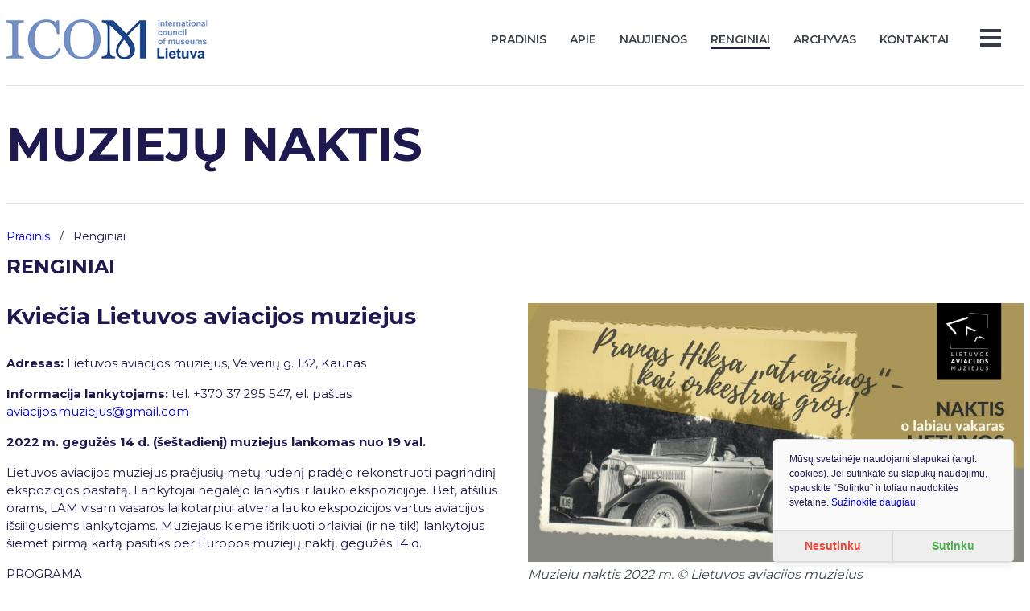

--- FILE ---
content_type: text/plain
request_url: https://www.google-analytics.com/j/collect?v=1&_v=j102&a=1243324209&t=pageview&_s=1&dl=https%3A%2F%2Fwww.muziejunaktis.lt%2Frenginiai%2Fkviecia-lietuvos-aviacijos-muziejus%2F&dp=%2F&ul=en-us%40posix&dt=Kvie%C4%8Dia%20Lietuvos%20aviacijos%20muziejus%20-%20Muziej%C5%B3%20naktis&sr=1280x720&vp=1280x720&_u=aADAAEABEAAAACgCI~&jid=1411612484&gjid=1969170902&cid=813441227.1769412470&tid=UA-76977936-1&_gid=921758455.1769412470&_r=1&_slc=1&z=1971909516
body_size: -570
content:
2,cG-S0W1QLLLKE

--- FILE ---
content_type: text/javascript
request_url: https://www.muziejunaktis.lt/dist/js/chunk-vendors.js?ver=1.08
body_size: 100628
content:
(window["webpackJsonp"]=window["webpackJsonp"]||[]).push([["chunk-vendors"],{"014b":function(t,e,n){"use strict";var r=n("e53d"),o=n("07e3"),i=n("8e60"),a=n("63b6"),s=n("9138"),c=n("ebfd").KEY,u=n("294c"),l=n("dbdb"),f=n("45f2"),p=n("62a0"),d=n("5168"),h=n("ccb9"),v=n("6718"),m=n("47ee"),y=n("9003"),g=n("e4ae"),b=n("f772"),x=n("36c3"),w=n("1bc3"),_=n("aebd"),S=n("a159"),k=n("0395"),C=n("bf0b"),O=n("d9f6"),A=n("c3a1"),E=C.f,j=O.f,$=k.f,T=r.Symbol,M=r.JSON,P=M&&M.stringify,N="prototype",L=d("_hidden"),R=d("toPrimitive"),z={}.propertyIsEnumerable,D=l("symbol-registry"),I=l("symbols"),B=l("op-symbols"),q=Object[N],F="function"==typeof T,H=r.QObject,X=!H||!H[N]||!H[N].findChild,Y=i&&u(function(){return 7!=S(j({},"a",{get:function(){return j(this,"a",{value:7}).a}})).a})?function(t,e,n){var r=E(q,e);r&&delete q[e],j(t,e,n),r&&t!==q&&j(q,e,r)}:j,W=function(t){var e=I[t]=S(T[N]);return e._k=t,e},U=F&&"symbol"==typeof T.iterator?function(t){return"symbol"==typeof t}:function(t){return t instanceof T},V=function(t,e,n){return t===q&&V(B,e,n),g(t),e=w(e,!0),g(n),o(I,e)?(n.enumerable?(o(t,L)&&t[L][e]&&(t[L][e]=!1),n=S(n,{enumerable:_(0,!1)})):(o(t,L)||j(t,L,_(1,{})),t[L][e]=!0),Y(t,e,n)):j(t,e,n)},K=function(t,e){g(t);var n,r=m(e=x(e)),o=0,i=r.length;while(i>o)V(t,n=r[o++],e[n]);return t},G=function(t,e){return void 0===e?S(t):K(S(t),e)},J=function(t){var e=z.call(this,t=w(t,!0));return!(this===q&&o(I,t)&&!o(B,t))&&(!(e||!o(this,t)||!o(I,t)||o(this,L)&&this[L][t])||e)},Q=function(t,e){if(t=x(t),e=w(e,!0),t!==q||!o(I,e)||o(B,e)){var n=E(t,e);return!n||!o(I,e)||o(t,L)&&t[L][e]||(n.enumerable=!0),n}},Z=function(t){var e,n=$(x(t)),r=[],i=0;while(n.length>i)o(I,e=n[i++])||e==L||e==c||r.push(e);return r},tt=function(t){var e,n=t===q,r=$(n?B:x(t)),i=[],a=0;while(r.length>a)!o(I,e=r[a++])||n&&!o(q,e)||i.push(I[e]);return i};F||(T=function(){if(this instanceof T)throw TypeError("Symbol is not a constructor!");var t=p(arguments.length>0?arguments[0]:void 0),e=function(n){this===q&&e.call(B,n),o(this,L)&&o(this[L],t)&&(this[L][t]=!1),Y(this,t,_(1,n))};return i&&X&&Y(q,t,{configurable:!0,set:e}),W(t)},s(T[N],"toString",function(){return this._k}),C.f=Q,O.f=V,n("6abf").f=k.f=Z,n("355d").f=J,n("9aa9").f=tt,i&&!n("b8e3")&&s(q,"propertyIsEnumerable",J,!0),h.f=function(t){return W(d(t))}),a(a.G+a.W+a.F*!F,{Symbol:T});for(var et="hasInstance,isConcatSpreadable,iterator,match,replace,search,species,split,toPrimitive,toStringTag,unscopables".split(","),nt=0;et.length>nt;)d(et[nt++]);for(var rt=A(d.store),ot=0;rt.length>ot;)v(rt[ot++]);a(a.S+a.F*!F,"Symbol",{for:function(t){return o(D,t+="")?D[t]:D[t]=T(t)},keyFor:function(t){if(!U(t))throw TypeError(t+" is not a symbol!");for(var e in D)if(D[e]===t)return e},useSetter:function(){X=!0},useSimple:function(){X=!1}}),a(a.S+a.F*!F,"Object",{create:G,defineProperty:V,defineProperties:K,getOwnPropertyDescriptor:Q,getOwnPropertyNames:Z,getOwnPropertySymbols:tt}),M&&a(a.S+a.F*(!F||u(function(){var t=T();return"[null]"!=P([t])||"{}"!=P({a:t})||"{}"!=P(Object(t))})),"JSON",{stringify:function(t){var e,n,r=[t],o=1;while(arguments.length>o)r.push(arguments[o++]);if(n=e=r[1],(b(e)||void 0!==t)&&!U(t))return y(e)||(e=function(t,e){if("function"==typeof n&&(e=n.call(this,t,e)),!U(e))return e}),r[1]=e,P.apply(M,r)}}),T[N][R]||n("35e8")(T[N],R,T[N].valueOf),f(T,"Symbol"),f(Math,"Math",!0),f(r.JSON,"JSON",!0)},"01bf":function(t,e,n){"use strict";var r=n("9ddf"),o=n.n(r);o.a},"01f9":function(t,e,n){"use strict";var r=n("2d00"),o=n("5ca1"),i=n("2aba"),a=n("32e9"),s=n("84f2"),c=n("41a0"),u=n("7f20"),l=n("38fd"),f=n("2b4c")("iterator"),p=!([].keys&&"next"in[].keys()),d="@@iterator",h="keys",v="values",m=function(){return this};t.exports=function(t,e,n,y,g,b,x){c(n,e,y);var w,_,S,k=function(t){if(!p&&t in E)return E[t];switch(t){case h:return function(){return new n(this,t)};case v:return function(){return new n(this,t)}}return function(){return new n(this,t)}},C=e+" Iterator",O=g==v,A=!1,E=t.prototype,j=E[f]||E[d]||g&&E[g],$=j||k(g),T=g?O?k("entries"):$:void 0,M="Array"==e&&E.entries||j;if(M&&(S=l(M.call(new t)),S!==Object.prototype&&S.next&&(u(S,C,!0),r||"function"==typeof S[f]||a(S,f,m))),O&&j&&j.name!==v&&(A=!0,$=function(){return j.call(this)}),r&&!x||!p&&!A&&E[f]||a(E,f,$),s[e]=$,s[C]=m,g)if(w={values:O?$:k(v),keys:b?$:k(h),entries:T},x)for(_ in w)_ in E||i(E,_,w[_]);else o(o.P+o.F*(p||A),e,w);return w}},"0284":function(t,e,n){!function(e,n){t.exports=n()}(0,function(){return function(t){function e(r){if(n[r])return n[r].exports;var o=n[r]={i:r,l:!1,exports:{}};return t[r].call(o.exports,o,o.exports,e),o.l=!0,o.exports}var n={};return e.m=t,e.c=n,e.d=function(t,n,r){e.o(t,n)||Object.defineProperty(t,n,{configurable:!1,enumerable:!0,get:r})},e.n=function(t){var n=t&&t.__esModule?function(){return t.default}:function(){return t};return e.d(n,"a",n),n},e.o=function(t,e){return Object.prototype.hasOwnProperty.call(t,e)},e.p="",e(e.s=0)}([function(t,e,n){"use strict";function r(t){c(L,t)}function o(){return L.id?[].concat(L.id):[]}function i(){}function a(t){return new Promise(function(e,n){var r=document.head||document.getElementsByTagName("head")[0],o=document.createElement("script");o.async=!0,o.src=t,o.charset="utf-8",r.appendChild(o),o.onload=e,o.onerror=n})}function s(t,e){var n=e.split("/"),r=t.split("/");return""===n[0]&&"/"===t[t.length-1]&&n.shift(),r.join("/")+n.join("/")}function c(t,e){return Object.keys(e).forEach(function(n){var r=t[n]&&Object.prototype.toString.call(t[n]);"[object Object]"!==r&&"[object Array]"!==r?t[n]=e[n]:c(t[n],e[n])}),t}function u(){return Array.prototype.slice.call(document.getElementsByTagName("script")).filter(function(t){return-1!==t.src.indexOf("analytics")||-1!==t.src.indexOf("gtag")}).length>0}function l(){return!(R.checkDuplicatedScript&&u())}function f(t){return t.name||t.replace(/-/gi,"")}function p(){return new Promise(function(t,e){var n=setInterval(function(){"undefined"!=typeof window&&window.ga&&(t(),clearInterval(n))},10)})}function d(t,e){return o().length>1?f(e)+"."+t:t}function h(t){var e=Object.keys(t).reduce(function(e,n,r,o){var i=r===o.length-1;return e+(n+"=")+t[n]+(i?"":"&")},"");return""!==e?"?"+e:""}function v(t){return[t.name,t.path].filter(Boolean).find(function(t){return-1!==R.ignoreRoutes.indexOf(t)})}function m(t){return t.query&&t.params}function y(t){return t.currentRoute}function g(t){if(Array.isArray(t)){for(var e=0,n=Array(t.length);e<t.length;e++)n[e]=t[e];return n}return Array.from(t)}function b(t){for(var e=arguments.length,n=Array(e>1?e-1:0),r=1;r<e;r++)n[r-1]=arguments[r];"undefined"!=typeof window&&o().forEach(function(e){var r,o={m:d(t,e),a:n};window.ga?R.batch.enabled?(I.push(o),D||(D=setInterval(function(){I.length?I.splice(0,R.batch.amount).forEach(function(t){var e;(e=window).ga.apply(e,[t.m].concat(g(t.a)))}):(clearInterval(D),D=null)},R.batch.delay))):(r=window).ga.apply(r,[d(t,e)].concat(n)):R.untracked.push(o)})}function x(){for(var t=arguments.length,e=Array(t),n=0;n<t;n++)e[n]=arguments[n];"object"!=typeof e[0]||e[0].constructor!==Object?b("set",e[0],e[1]):b("set",e[0])}function w(){var t=o();R.debug.enabled&&(window.ga_debug={trace:R.debug.trace}),t.forEach(function(e){var n=f(e),r=R.customIdFields[e]||{},o=t.length>1?B({},R.fields,r,{name:n}):R.fields;window.ga("create",e.id||e,"auto",o)}),R.beforeFirstHit();var e=R.ecommerce;if(e.enabled){var n=e.enhanced?"ec":"ecommerce";e.options?b("require",n,e.options):b("require",n)}R.linkers.length>0&&(b("require","linker"),b("linker:autoLink",R.linkers)),R.debug.sendHitTask||x("sendHitTask",null)}function _(){for(var t=arguments.length,e=Array(t),n=0;n<t;n++)e[n]=arguments[n];var r=e[0];if(1===e.length&&"string"==typeof r)return b("send","screenview",{screenName:r});b.apply(void 0,["send","screenview"].concat(e))}function S(){for(var t=void 0,e=arguments.length,n=Array(e),r=0;r<e;r++)n[r]=arguments[r];n.length&&y(n[0])&&(t=n[0].currentRoute),n.length&&m(n[0])&&(t=n[0]),t?k(t):(x("page","object"==typeof n[0]?n[0].page:n[0]),b.apply(void 0,["send","pageview"].concat(n)))}function k(t){if(!v(t)){var e=R.autoTracking,n=t.meta.analytics,r=void 0===n?{}:n,o=r.pageviewTemplate||e.pageviewTemplate;if(e.screenview&&!t.name)throw new Error("[vue-analytics] Route name is mandatory when using screenview.");if(e.screenview)return void _(t.name);if(o)S(o(t));else{var i=R.router,a=R.autoTracking,c=a.transformQueryString,u=a.prependBase,l=h(t.query),f=i&&i.options.base,p=u&&f,d=t.path+(c?l:"");d=p?s(f,d):d,S(d)}}}function C(){var t=R.router,e=R.autoTracking;e.page&&t&&(e.pageviewOnLoad&&k(t.currentRoute),R.router.afterEach(function(n,r){var o=e.skipSamePath,i=e.shouldRouterUpdate;o&&n.path===r.path||("function"!=typeof i||i(n,r))&&R.$vue.nextTick().then(function(){k(t.currentRoute)})}))}function O(t){if(Array.isArray(t)){for(var e=0,n=Array(t.length);e<t.length;e++)n[e]=t[e];return n}return Array.from(t)}function A(){for(var t=arguments.length,e=Array(t),n=0;n<t;n++)e[n]=arguments[n];b.apply(void 0,["send","event"].concat(e))}function E(){for(var t=arguments.length,e=Array(t),n=0;n<t;n++)e[n]=arguments[n];b.apply(void 0,["send","social"].concat(e))}function j(){for(var t=arguments.length,e=Array(t),n=0;n<t;n++)e[n]=arguments[n];b.apply(void 0,["send","timing"].concat(e))}function $(t,e,n){return e in t?Object.defineProperty(t,e,{value:n,enumerable:!0,configurable:!0,writable:!0}):t[e]=n,t}function T(t){if(Array.isArray(t)){for(var e=0,n=Array(t.length);e<t.length;e++)n[e]=t[e];return n}return Array.from(t)}function M(t){var e=arguments.length>1&&void 0!==arguments[1]?arguments[1]:{};r(at({},e,{$vue:t})),t.directive("ga",rt),t.prototype.$ga=t.$ga=nt,G(t),U()}Object.defineProperty(e,"__esModule",{value:!0});var P=Object.assign||function(t){for(var e=1;e<arguments.length;e++){var n=arguments[e];for(var r in n)Object.prototype.hasOwnProperty.call(n,r)&&(t[r]=n[r])}return t},N={$vue:null,id:null,router:null,fields:{},customIdFields:{},ignoreRoutes:[],linkers:[],commands:{},disabled:!1,customResourceURL:null,set:[],require:[],ecommerce:{enabled:!1,options:null,enhanced:!1},autoTracking:{screenview:!1,shouldRouterUpdate:null,skipSamePath:!1,exception:!1,exceptionLogs:!0,page:!0,transformQueryString:!0,pageviewOnLoad:!0,pageviewTemplate:null,untracked:!0,prependBase:!0},debug:{enabled:!1,trace:!1,sendHitTask:!0},batch:{enabled:!1,delay:500,amount:2},checkDuplicatedScript:!1,disableScriptLoader:!1,beforeFirstHit:i,ready:i,untracked:[]},L=P({},N),R=L,z=function(t){if(t.then)return t;if("function"==typeof t){var e=t();return e.then?e:Promise.resolve(e)}return Promise.resolve(t)},D=void 0,I=[],B=Object.assign||function(t){for(var e=1;e<arguments.length;e++){var n=arguments[e];for(var r in n)Object.prototype.hasOwnProperty.call(n,r)&&(t[r]=n[r])}return t},q=function(){2!=arguments.length?b("require",arguments.length<=0?void 0:arguments[0]):b("require",arguments.length<=0?void 0:arguments[0],arguments.length<=1?void 0:arguments[1])},F=function(){R.set.forEach(function(t){var e=t.field,n=t.value;if(void 0===e||void 0===n)throw new Error('[vue-analytics] Wrong configuration in the plugin options.\nThe "set" array requires each item to have a "field" and a "value" property.');x(e,n)})},H=function(){var t=["ec","ecommerce"];R.require.forEach(function(e){if(-1!==t.indexOf(e)||-1!==t.indexOf(e.name))throw new Error("[vue-analytics] The ecommerce features are built-in in the plugin. \nFollow the ecommerce instructions available in the documentation.");if("string"!=typeof e&&"object"!=typeof e)throw new Error('[vue-analytics] Wrong configuration in the plugin options. \nThe "require" array requires each item to be a string or to have a "name" and an "options" property.');var n=e.name||e;e.options?q(n,e.options):q(n)})},X=function(){F(),H()},Y=function(){R.untracked.forEach(function(t){b.apply(void 0,[t.m].concat(O(t.a)))})},W=function(){var t=!(arguments.length>0&&void 0!==arguments[0])||arguments[0];"undefined"!=typeof window&&o().forEach(function(e){window["ga-disable-"+e]=t})},U=function(){if("undefined"!=typeof document&&"undefined"!=typeof window){var t=R.disableScriptLoader,e=R.ready,n=R.debug.enabled?"analytics_debug":"analytics",o=R.customResourceURL||"https://www.google-analytics.com/"+n+".js";if(!R.id)throw new Error('[vue-analytics] Missing the "id" parameter. Add at least one tracking domain ID');var i=[z(R.id),z(R.disabled)];return!l()||window.ga&&t||i.push(a(o).catch(function(){throw new Error("[vue-analytics] An error occured! Please check your connection, if you have any Google Analytics blocker installed in your browser or check your custom resource URL if you have added any.")})),Promise.all(i).then(function(t){r({id:t[0],disabled:t[1]}),W(R.disabled),w(),X(),Y(),C(),e()}).catch(function(t){console.error(t.message)})}},V=this,K=function(t){b("send","exception",{exDescription:t,exFatal:arguments.length>1&&void 0!==arguments[1]&&arguments[1]})},G=function(t){if(R.autoTracking.exception){window.addEventListener("error",function(t){K(t.message)});var e=t.config.errorHandler;t.config.errorHandler=function(t,n,r){K(t.message),R.autoTracking.exceptionLogs&&(console.error("[vue-analytics] Error in "+r+": "+t.message),console.error(t)),"function"==typeof e&&e.call(V,t,n,r)}}},J=K,Q=Object.assign||function(t){for(var e=1;e<arguments.length;e++){var n=arguments[e];for(var r in n)Object.prototype.hasOwnProperty.call(n,r)&&(t[r]=n[r])}return t},Z=function(t){return(R.ecommerce.enhanced?"ec":"ecommerce")+":"+t},tt=["addItem","addTransaction","addProduct","addImpression","setAction","addPromo","send"],et=tt.reduce(function(t,e){return Q({},t,$({},e,function(){for(var t=arguments.length,n=Array(t),r=0;r<t;r++)n[r]=arguments[r];b.apply(void 0,[Z(e)].concat(n))}))},{}),nt={event:A,exception:J,page:S,query:b,require:q,set:x,social:E,time:j,screenview:_,ecommerce:et,disable:function(){return W(!0)},enable:function(){return W(!1)},commands:R.commands},rt={inserted:function(t,e,n){var r=Object.keys(e.modifiers);0===r.length&&r.push("click"),r.forEach(function(r){t.addEventListener(r,function(){var t="string"==typeof e.value?R.commands[e.value]:e.value;if(!t)throw new Error("[vue-analytics] The value passed to v-ga is not defined in the commands list.");t.apply(n.context)})})}},ot=function(){function t(t,e){var n=[],r=!0,o=!1,i=void 0;try{for(var a,s=t[Symbol.iterator]();!(r=(a=s.next()).done)&&(n.push(a.value),!e||n.length!==e);r=!0);}catch(t){o=!0,i=t}finally{try{!r&&s.return&&s.return()}finally{if(o)throw i}}return n}return function(e,n){if(Array.isArray(e))return e;if(Symbol.iterator in Object(e))return t(e,n);throw new TypeError("Invalid attempt to destructure non-iterable instance")}}(),it=function(t){t.subscribe(function(t){var e=t.payload;if(e&&e.meta&&e.meta.analytics){var n=e.meta.analytics;if(!Array.isArray(n))throw new Error('The "analytics" property needs to be an array');n.forEach(function(t){var e,n=void 0,r=t.shift(),o=t;if(r.includes(":")){var i=r.split(":"),a=ot(i,2);r=a[0],n=a[1]}if(!(r in nt))throw new Error('[vue-analytics:vuex] The type "'+r+"\" doesn't exist.");if(n&&!(n in nt[r]))throw new Error('[vue-analytics:vuex] The type "'+r+'" has not method "'+n+'".');if("ecommerce"===r&&!n)throw new Error('[vue-analytics:vuex] The type "'+r+'" needs to call a method. Check documentation.');n?(e=nt[r])[n].apply(e,T(o)):nt[r].apply(nt,T(o))})}})};e.default=M,n.d(e,"analyticsMiddleware",function(){return st}),n.d(e,"onAnalyticsReady",function(){return ct}),n.d(e,"event",function(){return ut}),n.d(e,"ecommerce",function(){return lt}),n.d(e,"set",function(){return ft}),n.d(e,"page",function(){return pt}),n.d(e,"query",function(){return dt}),n.d(e,"screenview",function(){return ht}),n.d(e,"time",function(){return vt}),n.d(e,"require",function(){return mt}),n.d(e,"exception",function(){return yt}),n.d(e,"social",function(){return gt});var at=Object.assign||function(t){for(var e=1;e<arguments.length;e++){var n=arguments[e];for(var r in n)Object.prototype.hasOwnProperty.call(n,r)&&(t[r]=n[r])}return t},st=it,ct=p,ut=nt.event,lt=nt.ecommerce,ft=nt.set,pt=nt.page,dt=nt.query,ht=nt.screenview,vt=nt.time,mt=nt.require,yt=nt.exception,gt=nt.social}])})},"02f4":function(t,e,n){var r=n("4588"),o=n("be13");t.exports=function(t){return function(e,n){var i,a,s=String(o(e)),c=r(n),u=s.length;return c<0||c>=u?t?"":void 0:(i=s.charCodeAt(c),i<55296||i>56319||c+1===u||(a=s.charCodeAt(c+1))<56320||a>57343?t?s.charAt(c):i:t?s.slice(c,c+2):a-56320+(i-55296<<10)+65536)}}},"0390":function(t,e,n){"use strict";var r=n("02f4")(!0);t.exports=function(t,e,n){return e+(n?r(t,e).length:1)}},"0395":function(t,e,n){var r=n("36c3"),o=n("6abf").f,i={}.toString,a="object"==typeof window&&window&&Object.getOwnPropertyNames?Object.getOwnPropertyNames(window):[],s=function(t){try{return o(t)}catch(e){return a.slice()}};t.exports.f=function(t){return a&&"[object Window]"==i.call(t)?s(t):o(r(t))}},"044b":function(t,e){function n(t){return!!t.constructor&&"function"===typeof t.constructor.isBuffer&&t.constructor.isBuffer(t)}function r(t){return"function"===typeof t.readFloatLE&&"function"===typeof t.slice&&n(t.slice(0,0))}
/*!
 * Determine if an object is a Buffer
 *
 * @author   Feross Aboukhadijeh <https://feross.org>
 * @license  MIT
 */
t.exports=function(t){return null!=t&&(n(t)||r(t)||!!t._isBuffer)}},"05c7":function(t,e,n){},"072f":function(t,e,n){"use strict";var r=n("faed"),o=n.n(r);o.a},"07e3":function(t,e){var n={}.hasOwnProperty;t.exports=function(t,e){return n.call(t,e)}},"097d":function(t,e,n){"use strict";var r=n("5ca1"),o=n("8378"),i=n("7726"),a=n("ebd6"),s=n("bcaa");r(r.P+r.R,"Promise",{finally:function(t){var e=a(this,o.Promise||i.Promise),n="function"==typeof t;return this.then(n?function(n){return s(e,t()).then(function(){return n})}:t,n?function(n){return s(e,t()).then(function(){throw n})}:t)}})},"0a06":function(t,e,n){"use strict";var r=n("2444"),o=n("c532"),i=n("f6b4"),a=n("5270");function s(t){this.defaults=t,this.interceptors={request:new i,response:new i}}s.prototype.request=function(t){"string"===typeof t&&(t=o.merge({url:arguments[0]},arguments[1])),t=o.merge(r,{method:"get"},this.defaults,t),t.method=t.method.toLowerCase();var e=[a,void 0],n=Promise.resolve(t);this.interceptors.request.forEach(function(t){e.unshift(t.fulfilled,t.rejected)}),this.interceptors.response.forEach(function(t){e.push(t.fulfilled,t.rejected)});while(e.length)n=n.then(e.shift(),e.shift());return n},o.forEach(["delete","get","head","options"],function(t){s.prototype[t]=function(e,n){return this.request(o.merge(n||{},{method:t,url:e}))}}),o.forEach(["post","put","patch"],function(t){s.prototype[t]=function(e,n,r){return this.request(o.merge(r||{},{method:t,url:e,data:n}))}}),t.exports=s},"0a0d":function(t,e,n){t.exports=n("e829")},"0a89":function(t,e,n){(function(e){
/**
 * vue-meta v1.6.0
 * (c) 2019 Declan de Wet & Sébastien Chopin (@Atinux)
 * @license MIT
 */
(function(e,n){t.exports=n()})(0,function(){"use strict";
/*
	object-assign
	(c) Sindre Sorhus
	@license MIT
	*/var t=Object.getOwnPropertySymbols,n=Object.prototype.hasOwnProperty,r=Object.prototype.propertyIsEnumerable;function o(t){if(null===t||void 0===t)throw new TypeError("Object.assign cannot be called with null or undefined");return Object(t)}function i(){try{if(!Object.assign)return!1;var t=new String("abc");if(t[5]="de","5"===Object.getOwnPropertyNames(t)[0])return!1;for(var e={},n=0;n<10;n++)e["_"+String.fromCharCode(n)]=n;var r=Object.getOwnPropertyNames(e).map(function(t){return e[t]});if("0123456789"!==r.join(""))return!1;var o={};return"abcdefghijklmnopqrst".split("").forEach(function(t){o[t]=t}),"abcdefghijklmnopqrst"===Object.keys(Object.assign({},o)).join("")}catch(i){return!1}}var a=i()?Object.assign:function(e,i){for(var a,s,c=arguments,u=o(e),l=1;l<arguments.length;l++){for(var f in a=Object(c[l]),a)n.call(a,f)&&(u[f]=a[f]);if(t){s=t(a);for(var p=0;p<s.length;p++)r.call(a,s[p])&&(u[s[p]]=a[s[p]])}}return u},s="undefined"!==typeof window?window:"undefined"!==typeof e?e:"undefined"!==typeof self?self:{};function c(t,e){return e={exports:{}},t(e,e.exports),e.exports}var u=c(function(t,e){(function(e,n){t.exports=n()})(0,function(){var t=function(t){return e(t)&&!n(t)};function e(t){return!!t&&"object"===typeof t}function n(t){var e=Object.prototype.toString.call(t);return"[object RegExp]"===e||"[object Date]"===e||i(t)}var r="function"===typeof Symbol&&Symbol.for,o=r?Symbol.for("react.element"):60103;function i(t){return t.$$typeof===o}function a(t){return Array.isArray(t)?[]:{}}function s(t,e){return!1!==e.clone&&e.isMergeableObject(t)?f(a(t),t,e):t}function c(t,e,n){return t.concat(e).map(function(t){return s(t,n)})}function u(t,e){if(!e.customMerge)return f;var n=e.customMerge(t);return"function"===typeof n?n:f}function l(t,e,n){var r={};return n.isMergeableObject(t)&&Object.keys(t).forEach(function(e){r[e]=s(t[e],n)}),Object.keys(e).forEach(function(o){n.isMergeableObject(e[o])&&t[o]?r[o]=u(o,n)(t[o],e[o],n):r[o]=s(e[o],n)}),r}function f(e,n,r){r=r||{},r.arrayMerge=r.arrayMerge||c,r.isMergeableObject=r.isMergeableObject||t;var o=Array.isArray(n),i=Array.isArray(e),a=o===i;return a?o?r.arrayMerge(e,n,r):l(e,n,r):s(n,r)}f.all=function(t,e){if(!Array.isArray(t))throw new Error("first argument should be an array");return t.reduce(function(t,n){return f(t,n,e)},{})};var p=f;return p})}),l="[object Object]";function f(t){var e=!1;if(null!=t&&"function"!=typeof t.toString)try{e=!!(t+"")}catch(n){}return e}function p(t,e){return function(n){return t(e(n))}}var d=Function.prototype,h=Object.prototype,v=d.toString,m=h.hasOwnProperty,y=v.call(Object),g=h.toString,b=p(Object.getPrototypeOf,Object);function x(t){return!!t&&"object"==typeof t}function w(t){if(!x(t)||g.call(t)!=l||f(t))return!1;var e=b(t);if(null===e)return!0;var n=m.call(e,"constructor")&&e.constructor;return"function"==typeof n&&n instanceof n&&v.call(n)==y}var _=w;function S(t){return Array.isArray?Array.isArray(t):"[object Array]"===Object.prototype.toString.call(t)}function k(t,e){return t.filter(function(t,n,r){return n===r.length-1||e(t)!==e(r[n+1])})}var C=1/0,O="[object Symbol]",A="object"==typeof s&&s&&s.Object===Object&&s,E="object"==typeof self&&self&&self.Object===Object&&self,j=A||E||Function("return this")(),$=Object.prototype,T=0,M=$.toString,P=j.Symbol,N=P?P.prototype:void 0,L=N?N.toString:void 0;function R(t){if("string"==typeof t)return t;if(D(t))return L?L.call(t):"";var e=t+"";return"0"==e&&1/t==-C?"-0":e}function z(t){return!!t&&"object"==typeof t}function D(t){return"symbol"==typeof t||z(t)&&M.call(t)==O}function I(t){return null==t?"":R(t)}function B(t){var e=++T;return I(t)+e}var q=B;function F(t,e){void 0===e&&(e={});var n=t.component,r=t.option,o=t.deep,i=t.arrayMerge,a=t.metaTemplateKeyName,s=t.tagIDKeyName,c=t.contentKeyName,l=n.$options;if(n._inactive)return e;if("undefined"!==typeof l[r]&&null!==l[r]){var f=l[r];"function"===typeof f&&(f=f.call(n)),e="object"===typeof f?u(e,f,{arrayMerge:i}):f}return o&&n.$children.length&&n.$children.forEach(function(t){e=F({component:t,option:r,deep:o,arrayMerge:i},e)}),a&&e.hasOwnProperty("meta")&&(e.meta=Object.keys(e.meta).map(function(t){var n=e.meta[t];if(!n.hasOwnProperty(a)||!n.hasOwnProperty(c)||"undefined"===typeof n[a])return e.meta[t];var r=n[a];return delete n[a],r&&(n.content="function"===typeof r?r(n.content):r.replace(/%s/g,n.content)),n}),e.meta=k(e.meta,function(t){return t.hasOwnProperty(s)?t[s]:q()})),e}var H=function(t){return"undefined"===typeof window?String(t).replace(/&/g,"&amp;").replace(/</g,"&lt;").replace(/>/g,"&gt;").replace(/"/g,"&quot;").replace(/'/g,"&#x27;"):String(t).replace(/&/g,"&").replace(/</g,"<").replace(/>/g,">").replace(/"/g,'"').replace(/'/g,"'")};function X(t){void 0===t&&(t={});var e=t.keyName,n=t.tagIDKeyName,r=t.metaTemplateKeyName,o=t.contentKeyName;return function(t){var i={title:"",titleChunk:"",titleTemplate:"%s",htmlAttrs:{},bodyAttrs:{},headAttrs:{},meta:[],base:[],link:[],style:[],script:[],noscript:[],__dangerouslyDisableSanitizers:[],__dangerouslyDisableSanitizersByTagID:{}},a=F({component:t,option:e,deep:!0,metaTemplateKeyName:r,tagIDKeyName:n,contentKeyName:o,arrayMerge:function(e,i){var a=[];for(var s in e){var c=e[s],u=!1;for(var l in i){var f=i[l];if(c[n]&&c[n]===f[n]){var p=c[r],d=f[r];p&&!d&&(f[o]=Y(t)(p)(f[o])),p&&d&&!f[o]&&(f[o]=Y(t)(d)(c[o]),delete f[r]),u=!0;break}}u||a.push(c)}return a.concat(i)}});a.title&&(a.titleChunk=a.title),a.titleTemplate&&(a.title=Y(t)(a.titleTemplate)(a.titleChunk||"")),a.base&&(a.base=Object.keys(a.base).length?[a.base]:[]);var s=a.__dangerouslyDisableSanitizers,c=a.__dangerouslyDisableSanitizersByTagID,l=function(t){return Object.keys(t).reduce(function(e,r){var o=s&&s.indexOf(r)>-1,i=t[n];!o&&i&&(o=c&&c[i]&&c[i].indexOf(r)>-1);var a=t[r];return e[r]=a,"__dangerouslyDisableSanitizers"===r||"__dangerouslyDisableSanitizersByTagID"===r?e:(o?e[r]=a:"string"===typeof a?e[r]=H(a):_(a)?e[r]=l(a):S(a)?e[r]=a.map(l):e[r]=a,e)},{})};return a=u(i,a),a=l(a),a}}var Y=function(t){return function(e){return function(n){return"function"===typeof e?e.call(t,n):e.replace(/%s/g,n)}}};function W(t){void 0===t&&(t={});var e=t.attribute;return function(t,n){return{text:function(){return String(n).trim()?"<"+t+" "+e+'="true">'+n+"</"+t+">":""}}}}function U(t){void 0===t&&(t={});var e=t.attribute;return function(t,n){return{text:function(){var t="",r=[];for(var o in n)n.hasOwnProperty(o)&&(r.push(o),t+=("undefined"!==typeof n[o]?o+'="'+n[o]+'"':o)+" ");return t+=e+'="'+r.join(",")+'"',t.trim()}}}}function V(t){void 0===t&&(t={});var e=t.attribute;return function(n,r){return{text:function(o){void 0===o&&(o={});var i=o.body;return void 0===i&&(i=!1),r.reduce(function(r,o){if(0===Object.keys(o).length)return r;if(!!o.body!==i)return r;var a=Object.keys(o).reduce(function(e,n){switch(n){case"innerHTML":case"cssText":case"once":return e;default:return-1!==[t.tagIDKeyName,"body"].indexOf(n)?e+" data-"+n+'="'+o[n]+'"':"undefined"===typeof o[n]?e+" "+n:e+" "+n+'="'+o[n]+'"'}},"").trim(),s=o.innerHTML||o.cssText||"",c=o.once?"":e+'="true" ',u=-1===["base","meta","link"].indexOf(n),l=u&&["noscript","script","style"].indexOf(n)>-1;return l?r+"<"+n+" "+c+a+">"+s+"</"+n+">":r+"<"+n+" "+c+a+(u?"/":"")+">"},"")}}}}function K(t){return void 0===t&&(t={}),function(e,n){switch(e){case"title":return W(t)(e,n);case"htmlAttrs":case"bodyAttrs":case"headAttrs":return U(t)(e,n);default:return V(t)(e,n)}}}function G(t){return void 0===t&&(t={}),function(){var e=X(t)(this.$root);for(var n in e)e.hasOwnProperty(n)&&"titleTemplate"!==n&&"titleChunk"!==n&&(e[n]=K(t)(n,e[n]));return e}}function J(){return function(t){void 0===t&&(t=document.title),document.title=t}}function Q(t){void 0===t&&(t={});var e=t.attribute;return function(t,n){var r=n.getAttribute(e),o=r?r.split(","):[],i=[].concat(o);for(var a in t)if(t.hasOwnProperty(a)){var s=t[a]||"";n.setAttribute(a,s),-1===o.indexOf(a)&&o.push(a);var c=i.indexOf(a);-1!==c&&i.splice(c,1)}for(var u=i.length-1;u>=0;u--)n.removeAttribute(i[u]);o.length===i.length?n.removeAttribute(e):n.setAttribute(e,o.join(","))}}var Z=Function.prototype.call.bind(Array.prototype.slice);function tt(t){void 0===t&&(t={});var e=t.attribute;return function(n,r,o,i){var a,s=Z(o.querySelectorAll(n+"["+e+"]")),c=Z(i.querySelectorAll(n+"["+e+'][data-body="true"]')),u=[];if(r.length>1){var l=[];r=r.map(function(t){var e=JSON.stringify(t);if(l.indexOf(e)<0)return l.push(e),t}).filter(function(t){return t})}r&&r.length&&r.forEach(function(r){var o=document.createElement(n),i=!0!==r.body?s:c;for(var l in r)if(r.hasOwnProperty(l))if("innerHTML"===l)o.innerHTML=r.innerHTML;else if("cssText"===l)o.styleSheet?o.styleSheet.cssText=r.cssText:o.appendChild(document.createTextNode(r.cssText));else if(-1!==[t.tagIDKeyName,"body"].indexOf(l)){var f="data-"+l,p="undefined"===typeof r[l]?"":r[l];o.setAttribute(f,p)}else{var d="undefined"===typeof r[l]?"":r[l];o.setAttribute(l,d)}o.setAttribute(e,"true"),i.some(function(t,e){return a=e,o.isEqualNode(t)})?i.splice(a,1):u.push(o)});var f=s.concat(c);return f.forEach(function(t){return t.parentNode.removeChild(t)}),u.forEach(function(t){"true"===t.getAttribute("data-body")?i.appendChild(t):o.appendChild(t)}),{oldTags:f,newTags:u}}}function et(t){void 0===t&&(t={});var e=t.ssrAttribute;return function(n){var r=document.getElementsByTagName("html")[0];if(null===r.getAttribute(e)){var o={},i={};Object.keys(n).forEach(function(e){switch(e){case"title":J(t)(n.title);break;case"htmlAttrs":Q(t)(n[e],r);break;case"bodyAttrs":Q(t)(n[e],document.getElementsByTagName("body")[0]);break;case"headAttrs":Q(t)(n[e],document.getElementsByTagName("head")[0]);break;case"titleChunk":case"titleTemplate":case"changed":case"__dangerouslyDisableSanitizers":break;default:var a=document.getElementsByTagName("head")[0],s=document.getElementsByTagName("body")[0],c=tt(t)(e,n[e],a,s),u=c.oldTags,l=c.newTags;l.length&&(o[e]=l,i[e]=u)}}),"function"===typeof n.changed&&n.changed.call(this,n,o,i)}else r.removeAttribute(e)}}function nt(t){return void 0===t&&(t={}),function(){var e=X(t)(this.$root);return et(t).call(this,e),e}}function rt(t){return void 0===t&&(t={}),function(){return{inject:G(t).bind(this),refresh:nt(t).bind(this)}}}var ot=("undefined"!==typeof window?window.cancelAnimationFrame:null)||clearTimeout,it=("undefined"!==typeof window?window.requestAnimationFrame:null)||function(t){return setTimeout(t,0)};function at(t,e){return ot(t),it(function(){t=null,e()})}var st="metaInfo",ct="data-vue-meta",ut="data-vue-meta-server-rendered",lt="vmid",ft="template",pt="content";function dt(t,e){void 0===e&&(e={});var n={keyName:st,contentKeyName:pt,metaTemplateKeyName:ft,attribute:ct,ssrAttribute:ut,tagIDKeyName:lt};e=a(n,e),t.prototype.$meta=rt(e);var r=null;t.mixin({beforeCreate:function(){"undefined"!==typeof this.$options[e.keyName]&&(this._hasMetaInfo=!0),"function"===typeof this.$options[e.keyName]&&("undefined"===typeof this.$options.computed&&(this.$options.computed={}),this.$options.computed.$metaInfo=this.$options[e.keyName])},created:function(){var t=this;!this.$isServer&&this.$metaInfo&&this.$watch("$metaInfo",function(){r=at(r,function(){return t.$meta().refresh()})})},activated:function(){var t=this;this._hasMetaInfo&&(r=at(r,function(){return t.$meta().refresh()}))},deactivated:function(){var t=this;this._hasMetaInfo&&(r=at(r,function(){return t.$meta().refresh()}))},beforeMount:function(){var t=this;this._hasMetaInfo&&(r=at(r,function(){return t.$meta().refresh()}))},destroyed:function(){var t=this;if(!this.$isServer&&this._hasMetaInfo)var e=setInterval(function(){t.$el&&null!==t.$el.offsetParent||(clearInterval(e),t.$parent&&(r=at(r,function(){return t.$meta().refresh()})))},50)}})}"undefined"!==typeof window&&"undefined"!==typeof window.Vue&&Vue.use(dt);var ht="1.6.0";return dt.version=ht,dt})}).call(this,n("c8ba"))},"0bfb":function(t,e,n){"use strict";var r=n("cb7c");t.exports=function(){var t=r(this),e="";return t.global&&(e+="g"),t.ignoreCase&&(e+="i"),t.multiline&&(e+="m"),t.unicode&&(e+="u"),t.sticky&&(e+="y"),e}},"0d58":function(t,e,n){var r=n("ce10"),o=n("e11e");t.exports=Object.keys||function(t){return r(t,o)}},"0df6":function(t,e,n){"use strict";t.exports=function(t){return function(e){return t.apply(null,e)}}},"0fc9":function(t,e,n){var r=n("3a38"),o=Math.max,i=Math.min;t.exports=function(t,e){return t=r(t),t<0?o(t+e,0):i(t,e)}},"11e9":function(t,e,n){var r=n("52a7"),o=n("4630"),i=n("6821"),a=n("6a99"),s=n("69a8"),c=n("c69a"),u=Object.getOwnPropertyDescriptor;e.f=n("9e1e")?u:function(t,e){if(t=i(t),e=a(e,!0),c)try{return u(t,e)}catch(n){}if(s(t,e))return o(!r.f.call(t,e),t[e])}},1495:function(t,e,n){var r=n("86cc"),o=n("cb7c"),i=n("0d58");t.exports=n("9e1e")?Object.defineProperties:function(t,e){o(t);var n,a=i(e),s=a.length,c=0;while(s>c)r.f(t,n=a[c++],e[n]);return t}},1654:function(t,e,n){"use strict";var r=n("71c1")(!0);n("30f1")(String,"String",function(t){this._t=String(t),this._i=0},function(){var t,e=this._t,n=this._i;return n>=e.length?{value:void 0,done:!0}:(t=r(e,n),this._i+=t.length,{value:t,done:!1})})},1691:function(t,e){t.exports="constructor,hasOwnProperty,isPrototypeOf,propertyIsEnumerable,toLocaleString,toString,valueOf".split(",")},1991:function(t,e,n){var r,o,i,a=n("9b43"),s=n("31f4"),c=n("fab2"),u=n("230e"),l=n("7726"),f=l.process,p=l.setImmediate,d=l.clearImmediate,h=l.MessageChannel,v=l.Dispatch,m=0,y={},g="onreadystatechange",b=function(){var t=+this;if(y.hasOwnProperty(t)){var e=y[t];delete y[t],e()}},x=function(t){b.call(t.data)};p&&d||(p=function(t){var e=[],n=1;while(arguments.length>n)e.push(arguments[n++]);return y[++m]=function(){s("function"==typeof t?t:Function(t),e)},r(m),m},d=function(t){delete y[t]},"process"==n("2d95")(f)?r=function(t){f.nextTick(a(b,t,1))}:v&&v.now?r=function(t){v.now(a(b,t,1))}:h?(o=new h,i=o.port2,o.port1.onmessage=x,r=a(i.postMessage,i,1)):l.addEventListener&&"function"==typeof postMessage&&!l.importScripts?(r=function(t){l.postMessage(t+"","*")},l.addEventListener("message",x,!1)):r=g in u("script")?function(t){c.appendChild(u("script"))[g]=function(){c.removeChild(this),b.call(t)}}:function(t){setTimeout(a(b,t,1),0)}),t.exports={set:p,clear:d}},"19d5":function(t,e,n){"use strict";function r(t,e){return Object.prototype.hasOwnProperty.call(t,e)}function o(t){return t.replace(/[.*+?^$|[\](){}\\-]/g,"\\$&")}function i(t){var e=t.charAt(t.length-1),n=parseInt(t,10),r=new Date;switch(e){case"Y":r.setFullYear(r.getFullYear()+n);break;case"M":r.setMonth(r.getMonth()+n);break;case"D":r.setDate(r.getDate()+n);break;case"h":r.setHours(r.getHours()+n);break;case"m":r.setMinutes(r.getMinutes()+n);break;case"s":r.setSeconds(r.getSeconds()+n);break;default:r=new Date(t)}return r}function a(t){var e="";for(var n in t)if(r(t,n))if(/^expires$/i.test(n)){var o=t[n];"object"!==typeof o&&(o+="number"===typeof o?"D":"",o=i(o)),e+=";"+n+"="+o.toUTCString()}else/^secure$/.test(n)?t[n]&&(e+=";"+n):e+=";"+n+"="+t[n];return r(t,"path")||(e+=";path=/"),e}function s(t,e){if(void 0===e&&(e=decodeURIComponent),"string"!==typeof t||!t)return null;var n=new RegExp("(?:^|; )"+o(t)+"(?:=([^;]*))?(?:;|$)"),r=n.exec(document.cookie);return null===r?null:"function"===typeof e?e(r[1]):r[1]}function c(t,e,n,r){void 0===n&&(n=encodeURIComponent),"object"===typeof n&&null!==n&&(r=n,n=encodeURIComponent);var o=a(r||{}),i="function"===typeof n?n(e):e,s=t+"="+i+o;document.cookie=s}n.d(e,"a",function(){return s}),n.d(e,"b",function(){return c})},"1af6":function(t,e,n){var r=n("63b6");r(r.S,"Array",{isArray:n("9003")})},"1bc3":function(t,e,n){var r=n("f772");t.exports=function(t,e){if(!r(t))return t;var n,o;if(e&&"function"==typeof(n=t.toString)&&!r(o=n.call(t)))return o;if("function"==typeof(n=t.valueOf)&&!r(o=n.call(t)))return o;if(!e&&"function"==typeof(n=t.toString)&&!r(o=n.call(t)))return o;throw TypeError("Can't convert object to primitive value")}},"1d2b":function(t,e,n){"use strict";t.exports=function(t,e){return function(){for(var n=new Array(arguments.length),r=0;r<n.length;r++)n[r]=arguments[r];return t.apply(e,n)}}},"1ec9":function(t,e,n){var r=n("f772"),o=n("e53d").document,i=r(o)&&r(o.createElement);t.exports=function(t){return i?o.createElement(t):{}}},"1fa8":function(t,e,n){var r=n("cb7c");t.exports=function(t,e,n,o){try{return o?e(r(n)[0],n[1]):e(n)}catch(a){var i=t["return"];throw void 0!==i&&r(i.call(t)),a}}},"214f":function(t,e,n){"use strict";n("b0c5");var r=n("2aba"),o=n("32e9"),i=n("79e5"),a=n("be13"),s=n("2b4c"),c=n("520a"),u=s("species"),l=!i(function(){var t=/./;return t.exec=function(){var t=[];return t.groups={a:"7"},t},"7"!=="".replace(t,"$<a>")}),f=function(){var t=/(?:)/,e=t.exec;t.exec=function(){return e.apply(this,arguments)};var n="ab".split(t);return 2===n.length&&"a"===n[0]&&"b"===n[1]}();t.exports=function(t,e,n){var p=s(t),d=!i(function(){var e={};return e[p]=function(){return 7},7!=""[t](e)}),h=d?!i(function(){var e=!1,n=/a/;return n.exec=function(){return e=!0,null},"split"===t&&(n.constructor={},n.constructor[u]=function(){return n}),n[p](""),!e}):void 0;if(!d||!h||"replace"===t&&!l||"split"===t&&!f){var v=/./[p],m=n(a,p,""[t],function(t,e,n,r,o){return e.exec===c?d&&!o?{done:!0,value:v.call(e,n,r)}:{done:!0,value:t.call(n,e,r)}:{done:!1}}),y=m[0],g=m[1];r(String.prototype,t,y),o(RegExp.prototype,p,2==e?function(t,e){return g.call(t,this,e)}:function(t){return g.call(t,this)})}}},"230e":function(t,e,n){var r=n("d3f4"),o=n("7726").document,i=r(o)&&r(o.createElement);t.exports=function(t){return i?o.createElement(t):{}}},"23c6":function(t,e,n){var r=n("2d95"),o=n("2b4c")("toStringTag"),i="Arguments"==r(function(){return arguments}()),a=function(t,e){try{return t[e]}catch(n){}};t.exports=function(t){var e,n,s;return void 0===t?"Undefined":null===t?"Null":"string"==typeof(n=a(e=Object(t),o))?n:i?r(e):"Object"==(s=r(e))&&"function"==typeof e.callee?"Arguments":s}},"241e":function(t,e,n){var r=n("25eb");t.exports=function(t){return Object(r(t))}},2444:function(t,e,n){"use strict";(function(e){var r=n("c532"),o=n("c8af"),i={"Content-Type":"application/x-www-form-urlencoded"};function a(t,e){!r.isUndefined(t)&&r.isUndefined(t["Content-Type"])&&(t["Content-Type"]=e)}function s(){var t;return"undefined"!==typeof XMLHttpRequest?t=n("b50d"):"undefined"!==typeof e&&(t=n("b50d")),t}var c={adapter:s(),transformRequest:[function(t,e){return o(e,"Content-Type"),r.isFormData(t)||r.isArrayBuffer(t)||r.isBuffer(t)||r.isStream(t)||r.isFile(t)||r.isBlob(t)?t:r.isArrayBufferView(t)?t.buffer:r.isURLSearchParams(t)?(a(e,"application/x-www-form-urlencoded;charset=utf-8"),t.toString()):r.isObject(t)?(a(e,"application/json;charset=utf-8"),JSON.stringify(t)):t}],transformResponse:[function(t){if("string"===typeof t)try{t=JSON.parse(t)}catch(e){}return t}],timeout:0,xsrfCookieName:"XSRF-TOKEN",xsrfHeaderName:"X-XSRF-TOKEN",maxContentLength:-1,validateStatus:function(t){return t>=200&&t<300},headers:{common:{Accept:"application/json, text/plain, */*"}}};r.forEach(["delete","get","head"],function(t){c.headers[t]={}}),r.forEach(["post","put","patch"],function(t){c.headers[t]=r.merge(i)}),t.exports=c}).call(this,n("4362"))},"25eb":function(t,e){t.exports=function(t){if(void 0==t)throw TypeError("Can't call method on  "+t);return t}},"25f1":function(t,e,n){"use strict";var r=n("af88"),o=n.n(r);o.a},2621:function(t,e){e.f=Object.getOwnPropertySymbols},2679:function(t,e,n){"use strict";var r=n("347f"),o=n.n(r);o.a},"268f":function(t,e,n){t.exports=n("fde4")},"27ee":function(t,e,n){var r=n("23c6"),o=n("2b4c")("iterator"),i=n("84f2");t.exports=n("8378").getIteratorMethod=function(t){if(void 0!=t)return t[o]||t["@@iterator"]||i[r(t)]}},2877:function(t,e,n){"use strict";function r(t,e,n,r,o,i,a,s){var c,u="function"===typeof t?t.options:t;if(e&&(u.render=e,u.staticRenderFns=n,u._compiled=!0),r&&(u.functional=!0),i&&(u._scopeId="data-v-"+i),a?(c=function(t){t=t||this.$vnode&&this.$vnode.ssrContext||this.parent&&this.parent.$vnode&&this.parent.$vnode.ssrContext,t||"undefined"===typeof __VUE_SSR_CONTEXT__||(t=__VUE_SSR_CONTEXT__),o&&o.call(this,t),t&&t._registeredComponents&&t._registeredComponents.add(a)},u._ssrRegister=c):o&&(c=s?function(){o.call(this,this.$root.$options.shadowRoot)}:o),c)if(u.functional){u._injectStyles=c;var l=u.render;u.render=function(t,e){return c.call(e),l(t,e)}}else{var f=u.beforeCreate;u.beforeCreate=f?[].concat(f,c):[c]}return{exports:t,options:u}}n.d(e,"a",function(){return r})},"294c":function(t,e){t.exports=function(t){try{return!!t()}catch(e){return!0}}},"2aba":function(t,e,n){var r=n("7726"),o=n("32e9"),i=n("69a8"),a=n("ca5a")("src"),s=n("fa5b"),c="toString",u=(""+s).split(c);n("8378").inspectSource=function(t){return s.call(t)},(t.exports=function(t,e,n,s){var c="function"==typeof n;c&&(i(n,"name")||o(n,"name",e)),t[e]!==n&&(c&&(i(n,a)||o(n,a,t[e]?""+t[e]:u.join(String(e)))),t===r?t[e]=n:s?t[e]?t[e]=n:o(t,e,n):(delete t[e],o(t,e,n)))})(Function.prototype,c,function(){return"function"==typeof this&&this[a]||s.call(this)})},"2aeb":function(t,e,n){var r=n("cb7c"),o=n("1495"),i=n("e11e"),a=n("613b")("IE_PROTO"),s=function(){},c="prototype",u=function(){var t,e=n("230e")("iframe"),r=i.length,o="<",a=">";e.style.display="none",n("fab2").appendChild(e),e.src="javascript:",t=e.contentWindow.document,t.open(),t.write(o+"script"+a+"document.F=Object"+o+"/script"+a),t.close(),u=t.F;while(r--)delete u[c][i[r]];return u()};t.exports=Object.create||function(t,e){var n;return null!==t?(s[c]=r(t),n=new s,s[c]=null,n[a]=t):n=u(),void 0===e?n:o(n,e)}},"2b0e":function(t,e,n){"use strict";n.r(e),function(t){
/*!
 * Vue.js v2.6.10
 * (c) 2014-2019 Evan You
 * Released under the MIT License.
 */
var n=Object.freeze({});function r(t){return void 0===t||null===t}function o(t){return void 0!==t&&null!==t}function i(t){return!0===t}function a(t){return!1===t}function s(t){return"string"===typeof t||"number"===typeof t||"symbol"===typeof t||"boolean"===typeof t}function c(t){return null!==t&&"object"===typeof t}var u=Object.prototype.toString;function l(t){return"[object Object]"===u.call(t)}function f(t){return"[object RegExp]"===u.call(t)}function p(t){var e=parseFloat(String(t));return e>=0&&Math.floor(e)===e&&isFinite(t)}function d(t){return o(t)&&"function"===typeof t.then&&"function"===typeof t.catch}function h(t){return null==t?"":Array.isArray(t)||l(t)&&t.toString===u?JSON.stringify(t,null,2):String(t)}function v(t){var e=parseFloat(t);return isNaN(e)?t:e}function m(t,e){for(var n=Object.create(null),r=t.split(","),o=0;o<r.length;o++)n[r[o]]=!0;return e?function(t){return n[t.toLowerCase()]}:function(t){return n[t]}}m("slot,component",!0);var y=m("key,ref,slot,slot-scope,is");function g(t,e){if(t.length){var n=t.indexOf(e);if(n>-1)return t.splice(n,1)}}var b=Object.prototype.hasOwnProperty;function x(t,e){return b.call(t,e)}function w(t){var e=Object.create(null);return function(n){var r=e[n];return r||(e[n]=t(n))}}var _=/-(\w)/g,S=w(function(t){return t.replace(_,function(t,e){return e?e.toUpperCase():""})}),k=w(function(t){return t.charAt(0).toUpperCase()+t.slice(1)}),C=/\B([A-Z])/g,O=w(function(t){return t.replace(C,"-$1").toLowerCase()});function A(t,e){function n(n){var r=arguments.length;return r?r>1?t.apply(e,arguments):t.call(e,n):t.call(e)}return n._length=t.length,n}function E(t,e){return t.bind(e)}var j=Function.prototype.bind?E:A;function $(t,e){e=e||0;var n=t.length-e,r=new Array(n);while(n--)r[n]=t[n+e];return r}function T(t,e){for(var n in e)t[n]=e[n];return t}function M(t){for(var e={},n=0;n<t.length;n++)t[n]&&T(e,t[n]);return e}function P(t,e,n){}var N=function(t,e,n){return!1},L=function(t){return t};function R(t,e){if(t===e)return!0;var n=c(t),r=c(e);if(!n||!r)return!n&&!r&&String(t)===String(e);try{var o=Array.isArray(t),i=Array.isArray(e);if(o&&i)return t.length===e.length&&t.every(function(t,n){return R(t,e[n])});if(t instanceof Date&&e instanceof Date)return t.getTime()===e.getTime();if(o||i)return!1;var a=Object.keys(t),s=Object.keys(e);return a.length===s.length&&a.every(function(n){return R(t[n],e[n])})}catch(u){return!1}}function z(t,e){for(var n=0;n<t.length;n++)if(R(t[n],e))return n;return-1}function D(t){var e=!1;return function(){e||(e=!0,t.apply(this,arguments))}}var I="data-server-rendered",B=["component","directive","filter"],q=["beforeCreate","created","beforeMount","mounted","beforeUpdate","updated","beforeDestroy","destroyed","activated","deactivated","errorCaptured","serverPrefetch"],F={optionMergeStrategies:Object.create(null),silent:!1,productionTip:!1,devtools:!1,performance:!1,errorHandler:null,warnHandler:null,ignoredElements:[],keyCodes:Object.create(null),isReservedTag:N,isReservedAttr:N,isUnknownElement:N,getTagNamespace:P,parsePlatformTagName:L,mustUseProp:N,async:!0,_lifecycleHooks:q},H=/a-zA-Z\u00B7\u00C0-\u00D6\u00D8-\u00F6\u00F8-\u037D\u037F-\u1FFF\u200C-\u200D\u203F-\u2040\u2070-\u218F\u2C00-\u2FEF\u3001-\uD7FF\uF900-\uFDCF\uFDF0-\uFFFD/;function X(t){var e=(t+"").charCodeAt(0);return 36===e||95===e}function Y(t,e,n,r){Object.defineProperty(t,e,{value:n,enumerable:!!r,writable:!0,configurable:!0})}var W=new RegExp("[^"+H.source+".$_\\d]");function U(t){if(!W.test(t)){var e=t.split(".");return function(t){for(var n=0;n<e.length;n++){if(!t)return;t=t[e[n]]}return t}}}var V,K="__proto__"in{},G="undefined"!==typeof window,J="undefined"!==typeof WXEnvironment&&!!WXEnvironment.platform,Q=J&&WXEnvironment.platform.toLowerCase(),Z=G&&window.navigator.userAgent.toLowerCase(),tt=Z&&/msie|trident/.test(Z),et=Z&&Z.indexOf("msie 9.0")>0,nt=Z&&Z.indexOf("edge/")>0,rt=(Z&&Z.indexOf("android"),Z&&/iphone|ipad|ipod|ios/.test(Z)||"ios"===Q),ot=(Z&&/chrome\/\d+/.test(Z),Z&&/phantomjs/.test(Z),Z&&Z.match(/firefox\/(\d+)/)),it={}.watch,at=!1;if(G)try{var st={};Object.defineProperty(st,"passive",{get:function(){at=!0}}),window.addEventListener("test-passive",null,st)}catch(Sa){}var ct=function(){return void 0===V&&(V=!G&&!J&&"undefined"!==typeof t&&(t["process"]&&"server"===t["process"].env.VUE_ENV)),V},ut=G&&window.__VUE_DEVTOOLS_GLOBAL_HOOK__;function lt(t){return"function"===typeof t&&/native code/.test(t.toString())}var ft,pt="undefined"!==typeof Symbol&&lt(Symbol)&&"undefined"!==typeof Reflect&&lt(Reflect.ownKeys);ft="undefined"!==typeof Set&&lt(Set)?Set:function(){function t(){this.set=Object.create(null)}return t.prototype.has=function(t){return!0===this.set[t]},t.prototype.add=function(t){this.set[t]=!0},t.prototype.clear=function(){this.set=Object.create(null)},t}();var dt=P,ht=0,vt=function(){this.id=ht++,this.subs=[]};vt.prototype.addSub=function(t){this.subs.push(t)},vt.prototype.removeSub=function(t){g(this.subs,t)},vt.prototype.depend=function(){vt.target&&vt.target.addDep(this)},vt.prototype.notify=function(){var t=this.subs.slice();for(var e=0,n=t.length;e<n;e++)t[e].update()},vt.target=null;var mt=[];function yt(t){mt.push(t),vt.target=t}function gt(){mt.pop(),vt.target=mt[mt.length-1]}var bt=function(t,e,n,r,o,i,a,s){this.tag=t,this.data=e,this.children=n,this.text=r,this.elm=o,this.ns=void 0,this.context=i,this.fnContext=void 0,this.fnOptions=void 0,this.fnScopeId=void 0,this.key=e&&e.key,this.componentOptions=a,this.componentInstance=void 0,this.parent=void 0,this.raw=!1,this.isStatic=!1,this.isRootInsert=!0,this.isComment=!1,this.isCloned=!1,this.isOnce=!1,this.asyncFactory=s,this.asyncMeta=void 0,this.isAsyncPlaceholder=!1},xt={child:{configurable:!0}};xt.child.get=function(){return this.componentInstance},Object.defineProperties(bt.prototype,xt);var wt=function(t){void 0===t&&(t="");var e=new bt;return e.text=t,e.isComment=!0,e};function _t(t){return new bt(void 0,void 0,void 0,String(t))}function St(t){var e=new bt(t.tag,t.data,t.children&&t.children.slice(),t.text,t.elm,t.context,t.componentOptions,t.asyncFactory);return e.ns=t.ns,e.isStatic=t.isStatic,e.key=t.key,e.isComment=t.isComment,e.fnContext=t.fnContext,e.fnOptions=t.fnOptions,e.fnScopeId=t.fnScopeId,e.asyncMeta=t.asyncMeta,e.isCloned=!0,e}var kt=Array.prototype,Ct=Object.create(kt),Ot=["push","pop","shift","unshift","splice","sort","reverse"];Ot.forEach(function(t){var e=kt[t];Y(Ct,t,function(){var n=[],r=arguments.length;while(r--)n[r]=arguments[r];var o,i=e.apply(this,n),a=this.__ob__;switch(t){case"push":case"unshift":o=n;break;case"splice":o=n.slice(2);break}return o&&a.observeArray(o),a.dep.notify(),i})});var At=Object.getOwnPropertyNames(Ct),Et=!0;function jt(t){Et=t}var $t=function(t){this.value=t,this.dep=new vt,this.vmCount=0,Y(t,"__ob__",this),Array.isArray(t)?(K?Tt(t,Ct):Mt(t,Ct,At),this.observeArray(t)):this.walk(t)};function Tt(t,e){t.__proto__=e}function Mt(t,e,n){for(var r=0,o=n.length;r<o;r++){var i=n[r];Y(t,i,e[i])}}function Pt(t,e){var n;if(c(t)&&!(t instanceof bt))return x(t,"__ob__")&&t.__ob__ instanceof $t?n=t.__ob__:Et&&!ct()&&(Array.isArray(t)||l(t))&&Object.isExtensible(t)&&!t._isVue&&(n=new $t(t)),e&&n&&n.vmCount++,n}function Nt(t,e,n,r,o){var i=new vt,a=Object.getOwnPropertyDescriptor(t,e);if(!a||!1!==a.configurable){var s=a&&a.get,c=a&&a.set;s&&!c||2!==arguments.length||(n=t[e]);var u=!o&&Pt(n);Object.defineProperty(t,e,{enumerable:!0,configurable:!0,get:function(){var e=s?s.call(t):n;return vt.target&&(i.depend(),u&&(u.dep.depend(),Array.isArray(e)&&zt(e))),e},set:function(e){var r=s?s.call(t):n;e===r||e!==e&&r!==r||s&&!c||(c?c.call(t,e):n=e,u=!o&&Pt(e),i.notify())}})}}function Lt(t,e,n){if(Array.isArray(t)&&p(e))return t.length=Math.max(t.length,e),t.splice(e,1,n),n;if(e in t&&!(e in Object.prototype))return t[e]=n,n;var r=t.__ob__;return t._isVue||r&&r.vmCount?n:r?(Nt(r.value,e,n),r.dep.notify(),n):(t[e]=n,n)}function Rt(t,e){if(Array.isArray(t)&&p(e))t.splice(e,1);else{var n=t.__ob__;t._isVue||n&&n.vmCount||x(t,e)&&(delete t[e],n&&n.dep.notify())}}function zt(t){for(var e=void 0,n=0,r=t.length;n<r;n++)e=t[n],e&&e.__ob__&&e.__ob__.dep.depend(),Array.isArray(e)&&zt(e)}$t.prototype.walk=function(t){for(var e=Object.keys(t),n=0;n<e.length;n++)Nt(t,e[n])},$t.prototype.observeArray=function(t){for(var e=0,n=t.length;e<n;e++)Pt(t[e])};var Dt=F.optionMergeStrategies;function It(t,e){if(!e)return t;for(var n,r,o,i=pt?Reflect.ownKeys(e):Object.keys(e),a=0;a<i.length;a++)n=i[a],"__ob__"!==n&&(r=t[n],o=e[n],x(t,n)?r!==o&&l(r)&&l(o)&&It(r,o):Lt(t,n,o));return t}function Bt(t,e,n){return n?function(){var r="function"===typeof e?e.call(n,n):e,o="function"===typeof t?t.call(n,n):t;return r?It(r,o):o}:e?t?function(){return It("function"===typeof e?e.call(this,this):e,"function"===typeof t?t.call(this,this):t)}:e:t}function qt(t,e){var n=e?t?t.concat(e):Array.isArray(e)?e:[e]:t;return n?Ft(n):n}function Ft(t){for(var e=[],n=0;n<t.length;n++)-1===e.indexOf(t[n])&&e.push(t[n]);return e}function Ht(t,e,n,r){var o=Object.create(t||null);return e?T(o,e):o}Dt.data=function(t,e,n){return n?Bt(t,e,n):e&&"function"!==typeof e?t:Bt(t,e)},q.forEach(function(t){Dt[t]=qt}),B.forEach(function(t){Dt[t+"s"]=Ht}),Dt.watch=function(t,e,n,r){if(t===it&&(t=void 0),e===it&&(e=void 0),!e)return Object.create(t||null);if(!t)return e;var o={};for(var i in T(o,t),e){var a=o[i],s=e[i];a&&!Array.isArray(a)&&(a=[a]),o[i]=a?a.concat(s):Array.isArray(s)?s:[s]}return o},Dt.props=Dt.methods=Dt.inject=Dt.computed=function(t,e,n,r){if(!t)return e;var o=Object.create(null);return T(o,t),e&&T(o,e),o},Dt.provide=Bt;var Xt=function(t,e){return void 0===e?t:e};function Yt(t,e){var n=t.props;if(n){var r,o,i,a={};if(Array.isArray(n)){r=n.length;while(r--)o=n[r],"string"===typeof o&&(i=S(o),a[i]={type:null})}else if(l(n))for(var s in n)o=n[s],i=S(s),a[i]=l(o)?o:{type:o};else 0;t.props=a}}function Wt(t,e){var n=t.inject;if(n){var r=t.inject={};if(Array.isArray(n))for(var o=0;o<n.length;o++)r[n[o]]={from:n[o]};else if(l(n))for(var i in n){var a=n[i];r[i]=l(a)?T({from:i},a):{from:a}}else 0}}function Ut(t){var e=t.directives;if(e)for(var n in e){var r=e[n];"function"===typeof r&&(e[n]={bind:r,update:r})}}function Vt(t,e,n){if("function"===typeof e&&(e=e.options),Yt(e,n),Wt(e,n),Ut(e),!e._base&&(e.extends&&(t=Vt(t,e.extends,n)),e.mixins))for(var r=0,o=e.mixins.length;r<o;r++)t=Vt(t,e.mixins[r],n);var i,a={};for(i in t)s(i);for(i in e)x(t,i)||s(i);function s(r){var o=Dt[r]||Xt;a[r]=o(t[r],e[r],n,r)}return a}function Kt(t,e,n,r){if("string"===typeof n){var o=t[e];if(x(o,n))return o[n];var i=S(n);if(x(o,i))return o[i];var a=k(i);if(x(o,a))return o[a];var s=o[n]||o[i]||o[a];return s}}function Gt(t,e,n,r){var o=e[t],i=!x(n,t),a=n[t],s=te(Boolean,o.type);if(s>-1)if(i&&!x(o,"default"))a=!1;else if(""===a||a===O(t)){var c=te(String,o.type);(c<0||s<c)&&(a=!0)}if(void 0===a){a=Jt(r,o,t);var u=Et;jt(!0),Pt(a),jt(u)}return a}function Jt(t,e,n){if(x(e,"default")){var r=e.default;return t&&t.$options.propsData&&void 0===t.$options.propsData[n]&&void 0!==t._props[n]?t._props[n]:"function"===typeof r&&"Function"!==Qt(e.type)?r.call(t):r}}function Qt(t){var e=t&&t.toString().match(/^\s*function (\w+)/);return e?e[1]:""}function Zt(t,e){return Qt(t)===Qt(e)}function te(t,e){if(!Array.isArray(e))return Zt(e,t)?0:-1;for(var n=0,r=e.length;n<r;n++)if(Zt(e[n],t))return n;return-1}function ee(t,e,n){yt();try{if(e){var r=e;while(r=r.$parent){var o=r.$options.errorCaptured;if(o)for(var i=0;i<o.length;i++)try{var a=!1===o[i].call(r,t,e,n);if(a)return}catch(Sa){re(Sa,r,"errorCaptured hook")}}}re(t,e,n)}finally{gt()}}function ne(t,e,n,r,o){var i;try{i=n?t.apply(e,n):t.call(e),i&&!i._isVue&&d(i)&&!i._handled&&(i.catch(function(t){return ee(t,r,o+" (Promise/async)")}),i._handled=!0)}catch(Sa){ee(Sa,r,o)}return i}function re(t,e,n){if(F.errorHandler)try{return F.errorHandler.call(null,t,e,n)}catch(Sa){Sa!==t&&oe(Sa,null,"config.errorHandler")}oe(t,e,n)}function oe(t,e,n){if(!G&&!J||"undefined"===typeof console)throw t;console.error(t)}var ie,ae=!1,se=[],ce=!1;function ue(){ce=!1;var t=se.slice(0);se.length=0;for(var e=0;e<t.length;e++)t[e]()}if("undefined"!==typeof Promise&&lt(Promise)){var le=Promise.resolve();ie=function(){le.then(ue),rt&&setTimeout(P)},ae=!0}else if(tt||"undefined"===typeof MutationObserver||!lt(MutationObserver)&&"[object MutationObserverConstructor]"!==MutationObserver.toString())ie="undefined"!==typeof setImmediate&&lt(setImmediate)?function(){setImmediate(ue)}:function(){setTimeout(ue,0)};else{var fe=1,pe=new MutationObserver(ue),de=document.createTextNode(String(fe));pe.observe(de,{characterData:!0}),ie=function(){fe=(fe+1)%2,de.data=String(fe)},ae=!0}function he(t,e){var n;if(se.push(function(){if(t)try{t.call(e)}catch(Sa){ee(Sa,e,"nextTick")}else n&&n(e)}),ce||(ce=!0,ie()),!t&&"undefined"!==typeof Promise)return new Promise(function(t){n=t})}var ve=new ft;function me(t){ye(t,ve),ve.clear()}function ye(t,e){var n,r,o=Array.isArray(t);if(!(!o&&!c(t)||Object.isFrozen(t)||t instanceof bt)){if(t.__ob__){var i=t.__ob__.dep.id;if(e.has(i))return;e.add(i)}if(o){n=t.length;while(n--)ye(t[n],e)}else{r=Object.keys(t),n=r.length;while(n--)ye(t[r[n]],e)}}}var ge=w(function(t){var e="&"===t.charAt(0);t=e?t.slice(1):t;var n="~"===t.charAt(0);t=n?t.slice(1):t;var r="!"===t.charAt(0);return t=r?t.slice(1):t,{name:t,once:n,capture:r,passive:e}});function be(t,e){function n(){var t=arguments,r=n.fns;if(!Array.isArray(r))return ne(r,null,arguments,e,"v-on handler");for(var o=r.slice(),i=0;i<o.length;i++)ne(o[i],null,t,e,"v-on handler")}return n.fns=t,n}function xe(t,e,n,o,a,s){var c,u,l,f;for(c in t)u=t[c],l=e[c],f=ge(c),r(u)||(r(l)?(r(u.fns)&&(u=t[c]=be(u,s)),i(f.once)&&(u=t[c]=a(f.name,u,f.capture)),n(f.name,u,f.capture,f.passive,f.params)):u!==l&&(l.fns=u,t[c]=l));for(c in e)r(t[c])&&(f=ge(c),o(f.name,e[c],f.capture))}function we(t,e,n){var a;t instanceof bt&&(t=t.data.hook||(t.data.hook={}));var s=t[e];function c(){n.apply(this,arguments),g(a.fns,c)}r(s)?a=be([c]):o(s.fns)&&i(s.merged)?(a=s,a.fns.push(c)):a=be([s,c]),a.merged=!0,t[e]=a}function _e(t,e,n){var i=e.options.props;if(!r(i)){var a={},s=t.attrs,c=t.props;if(o(s)||o(c))for(var u in i){var l=O(u);Se(a,c,u,l,!0)||Se(a,s,u,l,!1)}return a}}function Se(t,e,n,r,i){if(o(e)){if(x(e,n))return t[n]=e[n],i||delete e[n],!0;if(x(e,r))return t[n]=e[r],i||delete e[r],!0}return!1}function ke(t){for(var e=0;e<t.length;e++)if(Array.isArray(t[e]))return Array.prototype.concat.apply([],t);return t}function Ce(t){return s(t)?[_t(t)]:Array.isArray(t)?Ae(t):void 0}function Oe(t){return o(t)&&o(t.text)&&a(t.isComment)}function Ae(t,e){var n,a,c,u,l=[];for(n=0;n<t.length;n++)a=t[n],r(a)||"boolean"===typeof a||(c=l.length-1,u=l[c],Array.isArray(a)?a.length>0&&(a=Ae(a,(e||"")+"_"+n),Oe(a[0])&&Oe(u)&&(l[c]=_t(u.text+a[0].text),a.shift()),l.push.apply(l,a)):s(a)?Oe(u)?l[c]=_t(u.text+a):""!==a&&l.push(_t(a)):Oe(a)&&Oe(u)?l[c]=_t(u.text+a.text):(i(t._isVList)&&o(a.tag)&&r(a.key)&&o(e)&&(a.key="__vlist"+e+"_"+n+"__"),l.push(a)));return l}function Ee(t){var e=t.$options.provide;e&&(t._provided="function"===typeof e?e.call(t):e)}function je(t){var e=$e(t.$options.inject,t);e&&(jt(!1),Object.keys(e).forEach(function(n){Nt(t,n,e[n])}),jt(!0))}function $e(t,e){if(t){for(var n=Object.create(null),r=pt?Reflect.ownKeys(t):Object.keys(t),o=0;o<r.length;o++){var i=r[o];if("__ob__"!==i){var a=t[i].from,s=e;while(s){if(s._provided&&x(s._provided,a)){n[i]=s._provided[a];break}s=s.$parent}if(!s)if("default"in t[i]){var c=t[i].default;n[i]="function"===typeof c?c.call(e):c}else 0}}return n}}function Te(t,e){if(!t||!t.length)return{};for(var n={},r=0,o=t.length;r<o;r++){var i=t[r],a=i.data;if(a&&a.attrs&&a.attrs.slot&&delete a.attrs.slot,i.context!==e&&i.fnContext!==e||!a||null==a.slot)(n.default||(n.default=[])).push(i);else{var s=a.slot,c=n[s]||(n[s]=[]);"template"===i.tag?c.push.apply(c,i.children||[]):c.push(i)}}for(var u in n)n[u].every(Me)&&delete n[u];return n}function Me(t){return t.isComment&&!t.asyncFactory||" "===t.text}function Pe(t,e,r){var o,i=Object.keys(e).length>0,a=t?!!t.$stable:!i,s=t&&t.$key;if(t){if(t._normalized)return t._normalized;if(a&&r&&r!==n&&s===r.$key&&!i&&!r.$hasNormal)return r;for(var c in o={},t)t[c]&&"$"!==c[0]&&(o[c]=Ne(e,c,t[c]))}else o={};for(var u in e)u in o||(o[u]=Le(e,u));return t&&Object.isExtensible(t)&&(t._normalized=o),Y(o,"$stable",a),Y(o,"$key",s),Y(o,"$hasNormal",i),o}function Ne(t,e,n){var r=function(){var t=arguments.length?n.apply(null,arguments):n({});return t=t&&"object"===typeof t&&!Array.isArray(t)?[t]:Ce(t),t&&(0===t.length||1===t.length&&t[0].isComment)?void 0:t};return n.proxy&&Object.defineProperty(t,e,{get:r,enumerable:!0,configurable:!0}),r}function Le(t,e){return function(){return t[e]}}function Re(t,e){var n,r,i,a,s;if(Array.isArray(t)||"string"===typeof t)for(n=new Array(t.length),r=0,i=t.length;r<i;r++)n[r]=e(t[r],r);else if("number"===typeof t)for(n=new Array(t),r=0;r<t;r++)n[r]=e(r+1,r);else if(c(t))if(pt&&t[Symbol.iterator]){n=[];var u=t[Symbol.iterator](),l=u.next();while(!l.done)n.push(e(l.value,n.length)),l=u.next()}else for(a=Object.keys(t),n=new Array(a.length),r=0,i=a.length;r<i;r++)s=a[r],n[r]=e(t[s],s,r);return o(n)||(n=[]),n._isVList=!0,n}function ze(t,e,n,r){var o,i=this.$scopedSlots[t];i?(n=n||{},r&&(n=T(T({},r),n)),o=i(n)||e):o=this.$slots[t]||e;var a=n&&n.slot;return a?this.$createElement("template",{slot:a},o):o}function De(t){return Kt(this.$options,"filters",t,!0)||L}function Ie(t,e){return Array.isArray(t)?-1===t.indexOf(e):t!==e}function Be(t,e,n,r,o){var i=F.keyCodes[e]||n;return o&&r&&!F.keyCodes[e]?Ie(o,r):i?Ie(i,t):r?O(r)!==e:void 0}function qe(t,e,n,r,o){if(n)if(c(n)){var i;Array.isArray(n)&&(n=M(n));var a=function(a){if("class"===a||"style"===a||y(a))i=t;else{var s=t.attrs&&t.attrs.type;i=r||F.mustUseProp(e,s,a)?t.domProps||(t.domProps={}):t.attrs||(t.attrs={})}var c=S(a),u=O(a);if(!(c in i)&&!(u in i)&&(i[a]=n[a],o)){var l=t.on||(t.on={});l["update:"+a]=function(t){n[a]=t}}};for(var s in n)a(s)}else;return t}function Fe(t,e){var n=this._staticTrees||(this._staticTrees=[]),r=n[t];return r&&!e?r:(r=n[t]=this.$options.staticRenderFns[t].call(this._renderProxy,null,this),Xe(r,"__static__"+t,!1),r)}function He(t,e,n){return Xe(t,"__once__"+e+(n?"_"+n:""),!0),t}function Xe(t,e,n){if(Array.isArray(t))for(var r=0;r<t.length;r++)t[r]&&"string"!==typeof t[r]&&Ye(t[r],e+"_"+r,n);else Ye(t,e,n)}function Ye(t,e,n){t.isStatic=!0,t.key=e,t.isOnce=n}function We(t,e){if(e)if(l(e)){var n=t.on=t.on?T({},t.on):{};for(var r in e){var o=n[r],i=e[r];n[r]=o?[].concat(o,i):i}}else;return t}function Ue(t,e,n,r){e=e||{$stable:!n};for(var o=0;o<t.length;o++){var i=t[o];Array.isArray(i)?Ue(i,e,n):i&&(i.proxy&&(i.fn.proxy=!0),e[i.key]=i.fn)}return r&&(e.$key=r),e}function Ve(t,e){for(var n=0;n<e.length;n+=2){var r=e[n];"string"===typeof r&&r&&(t[e[n]]=e[n+1])}return t}function Ke(t,e){return"string"===typeof t?e+t:t}function Ge(t){t._o=He,t._n=v,t._s=h,t._l=Re,t._t=ze,t._q=R,t._i=z,t._m=Fe,t._f=De,t._k=Be,t._b=qe,t._v=_t,t._e=wt,t._u=Ue,t._g=We,t._d=Ve,t._p=Ke}function Je(t,e,r,o,a){var s,c=this,u=a.options;x(o,"_uid")?(s=Object.create(o),s._original=o):(s=o,o=o._original);var l=i(u._compiled),f=!l;this.data=t,this.props=e,this.children=r,this.parent=o,this.listeners=t.on||n,this.injections=$e(u.inject,o),this.slots=function(){return c.$slots||Pe(t.scopedSlots,c.$slots=Te(r,o)),c.$slots},Object.defineProperty(this,"scopedSlots",{enumerable:!0,get:function(){return Pe(t.scopedSlots,this.slots())}}),l&&(this.$options=u,this.$slots=this.slots(),this.$scopedSlots=Pe(t.scopedSlots,this.$slots)),u._scopeId?this._c=function(t,e,n,r){var i=fn(s,t,e,n,r,f);return i&&!Array.isArray(i)&&(i.fnScopeId=u._scopeId,i.fnContext=o),i}:this._c=function(t,e,n,r){return fn(s,t,e,n,r,f)}}function Qe(t,e,r,i,a){var s=t.options,c={},u=s.props;if(o(u))for(var l in u)c[l]=Gt(l,u,e||n);else o(r.attrs)&&tn(c,r.attrs),o(r.props)&&tn(c,r.props);var f=new Je(r,c,a,i,t),p=s.render.call(null,f._c,f);if(p instanceof bt)return Ze(p,r,f.parent,s,f);if(Array.isArray(p)){for(var d=Ce(p)||[],h=new Array(d.length),v=0;v<d.length;v++)h[v]=Ze(d[v],r,f.parent,s,f);return h}}function Ze(t,e,n,r,o){var i=St(t);return i.fnContext=n,i.fnOptions=r,e.slot&&((i.data||(i.data={})).slot=e.slot),i}function tn(t,e){for(var n in e)t[S(n)]=e[n]}Ge(Je.prototype);var en={init:function(t,e){if(t.componentInstance&&!t.componentInstance._isDestroyed&&t.data.keepAlive){var n=t;en.prepatch(n,n)}else{var r=t.componentInstance=on(t,$n);r.$mount(e?t.elm:void 0,e)}},prepatch:function(t,e){var n=e.componentOptions,r=e.componentInstance=t.componentInstance;Ln(r,n.propsData,n.listeners,e,n.children)},insert:function(t){var e=t.context,n=t.componentInstance;n._isMounted||(n._isMounted=!0,In(n,"mounted")),t.data.keepAlive&&(e._isMounted?Qn(n):zn(n,!0))},destroy:function(t){var e=t.componentInstance;e._isDestroyed||(t.data.keepAlive?Dn(e,!0):e.$destroy())}},nn=Object.keys(en);function rn(t,e,n,a,s){if(!r(t)){var u=n.$options._base;if(c(t)&&(t=u.extend(t)),"function"===typeof t){var l;if(r(t.cid)&&(l=t,t=wn(l,u),void 0===t))return xn(l,e,n,a,s);e=e||{},wr(t),o(e.model)&&cn(t.options,e);var f=_e(e,t,s);if(i(t.options.functional))return Qe(t,f,e,n,a);var p=e.on;if(e.on=e.nativeOn,i(t.options.abstract)){var d=e.slot;e={},d&&(e.slot=d)}an(e);var h=t.options.name||s,v=new bt("vue-component-"+t.cid+(h?"-"+h:""),e,void 0,void 0,void 0,n,{Ctor:t,propsData:f,listeners:p,tag:s,children:a},l);return v}}}function on(t,e){var n={_isComponent:!0,_parentVnode:t,parent:e},r=t.data.inlineTemplate;return o(r)&&(n.render=r.render,n.staticRenderFns=r.staticRenderFns),new t.componentOptions.Ctor(n)}function an(t){for(var e=t.hook||(t.hook={}),n=0;n<nn.length;n++){var r=nn[n],o=e[r],i=en[r];o===i||o&&o._merged||(e[r]=o?sn(i,o):i)}}function sn(t,e){var n=function(n,r){t(n,r),e(n,r)};return n._merged=!0,n}function cn(t,e){var n=t.model&&t.model.prop||"value",r=t.model&&t.model.event||"input";(e.attrs||(e.attrs={}))[n]=e.model.value;var i=e.on||(e.on={}),a=i[r],s=e.model.callback;o(a)?(Array.isArray(a)?-1===a.indexOf(s):a!==s)&&(i[r]=[s].concat(a)):i[r]=s}var un=1,ln=2;function fn(t,e,n,r,o,a){return(Array.isArray(n)||s(n))&&(o=r,r=n,n=void 0),i(a)&&(o=ln),pn(t,e,n,r,o)}function pn(t,e,n,r,i){if(o(n)&&o(n.__ob__))return wt();if(o(n)&&o(n.is)&&(e=n.is),!e)return wt();var a,s,c;(Array.isArray(r)&&"function"===typeof r[0]&&(n=n||{},n.scopedSlots={default:r[0]},r.length=0),i===ln?r=Ce(r):i===un&&(r=ke(r)),"string"===typeof e)?(s=t.$vnode&&t.$vnode.ns||F.getTagNamespace(e),a=F.isReservedTag(e)?new bt(F.parsePlatformTagName(e),n,r,void 0,void 0,t):n&&n.pre||!o(c=Kt(t.$options,"components",e))?new bt(e,n,r,void 0,void 0,t):rn(c,n,t,r,e)):a=rn(e,n,t,r);return Array.isArray(a)?a:o(a)?(o(s)&&dn(a,s),o(n)&&hn(n),a):wt()}function dn(t,e,n){if(t.ns=e,"foreignObject"===t.tag&&(e=void 0,n=!0),o(t.children))for(var a=0,s=t.children.length;a<s;a++){var c=t.children[a];o(c.tag)&&(r(c.ns)||i(n)&&"svg"!==c.tag)&&dn(c,e,n)}}function hn(t){c(t.style)&&me(t.style),c(t.class)&&me(t.class)}function vn(t){t._vnode=null,t._staticTrees=null;var e=t.$options,r=t.$vnode=e._parentVnode,o=r&&r.context;t.$slots=Te(e._renderChildren,o),t.$scopedSlots=n,t._c=function(e,n,r,o){return fn(t,e,n,r,o,!1)},t.$createElement=function(e,n,r,o){return fn(t,e,n,r,o,!0)};var i=r&&r.data;Nt(t,"$attrs",i&&i.attrs||n,null,!0),Nt(t,"$listeners",e._parentListeners||n,null,!0)}var mn,yn=null;function gn(t){Ge(t.prototype),t.prototype.$nextTick=function(t){return he(t,this)},t.prototype._render=function(){var t,e=this,n=e.$options,r=n.render,o=n._parentVnode;o&&(e.$scopedSlots=Pe(o.data.scopedSlots,e.$slots,e.$scopedSlots)),e.$vnode=o;try{yn=e,t=r.call(e._renderProxy,e.$createElement)}catch(Sa){ee(Sa,e,"render"),t=e._vnode}finally{yn=null}return Array.isArray(t)&&1===t.length&&(t=t[0]),t instanceof bt||(t=wt()),t.parent=o,t}}function bn(t,e){return(t.__esModule||pt&&"Module"===t[Symbol.toStringTag])&&(t=t.default),c(t)?e.extend(t):t}function xn(t,e,n,r,o){var i=wt();return i.asyncFactory=t,i.asyncMeta={data:e,context:n,children:r,tag:o},i}function wn(t,e){if(i(t.error)&&o(t.errorComp))return t.errorComp;if(o(t.resolved))return t.resolved;var n=yn;if(n&&o(t.owners)&&-1===t.owners.indexOf(n)&&t.owners.push(n),i(t.loading)&&o(t.loadingComp))return t.loadingComp;if(n&&!o(t.owners)){var a=t.owners=[n],s=!0,u=null,l=null;n.$on("hook:destroyed",function(){return g(a,n)});var f=function(t){for(var e=0,n=a.length;e<n;e++)a[e].$forceUpdate();t&&(a.length=0,null!==u&&(clearTimeout(u),u=null),null!==l&&(clearTimeout(l),l=null))},p=D(function(n){t.resolved=bn(n,e),s?a.length=0:f(!0)}),h=D(function(e){o(t.errorComp)&&(t.error=!0,f(!0))}),v=t(p,h);return c(v)&&(d(v)?r(t.resolved)&&v.then(p,h):d(v.component)&&(v.component.then(p,h),o(v.error)&&(t.errorComp=bn(v.error,e)),o(v.loading)&&(t.loadingComp=bn(v.loading,e),0===v.delay?t.loading=!0:u=setTimeout(function(){u=null,r(t.resolved)&&r(t.error)&&(t.loading=!0,f(!1))},v.delay||200)),o(v.timeout)&&(l=setTimeout(function(){l=null,r(t.resolved)&&h(null)},v.timeout)))),s=!1,t.loading?t.loadingComp:t.resolved}}function _n(t){return t.isComment&&t.asyncFactory}function Sn(t){if(Array.isArray(t))for(var e=0;e<t.length;e++){var n=t[e];if(o(n)&&(o(n.componentOptions)||_n(n)))return n}}function kn(t){t._events=Object.create(null),t._hasHookEvent=!1;var e=t.$options._parentListeners;e&&En(t,e)}function Cn(t,e){mn.$on(t,e)}function On(t,e){mn.$off(t,e)}function An(t,e){var n=mn;return function r(){var o=e.apply(null,arguments);null!==o&&n.$off(t,r)}}function En(t,e,n){mn=t,xe(e,n||{},Cn,On,An,t),mn=void 0}function jn(t){var e=/^hook:/;t.prototype.$on=function(t,n){var r=this;if(Array.isArray(t))for(var o=0,i=t.length;o<i;o++)r.$on(t[o],n);else(r._events[t]||(r._events[t]=[])).push(n),e.test(t)&&(r._hasHookEvent=!0);return r},t.prototype.$once=function(t,e){var n=this;function r(){n.$off(t,r),e.apply(n,arguments)}return r.fn=e,n.$on(t,r),n},t.prototype.$off=function(t,e){var n=this;if(!arguments.length)return n._events=Object.create(null),n;if(Array.isArray(t)){for(var r=0,o=t.length;r<o;r++)n.$off(t[r],e);return n}var i,a=n._events[t];if(!a)return n;if(!e)return n._events[t]=null,n;var s=a.length;while(s--)if(i=a[s],i===e||i.fn===e){a.splice(s,1);break}return n},t.prototype.$emit=function(t){var e=this,n=e._events[t];if(n){n=n.length>1?$(n):n;for(var r=$(arguments,1),o='event handler for "'+t+'"',i=0,a=n.length;i<a;i++)ne(n[i],e,r,e,o)}return e}}var $n=null;function Tn(t){var e=$n;return $n=t,function(){$n=e}}function Mn(t){var e=t.$options,n=e.parent;if(n&&!e.abstract){while(n.$options.abstract&&n.$parent)n=n.$parent;n.$children.push(t)}t.$parent=n,t.$root=n?n.$root:t,t.$children=[],t.$refs={},t._watcher=null,t._inactive=null,t._directInactive=!1,t._isMounted=!1,t._isDestroyed=!1,t._isBeingDestroyed=!1}function Pn(t){t.prototype._update=function(t,e){var n=this,r=n.$el,o=n._vnode,i=Tn(n);n._vnode=t,n.$el=o?n.__patch__(o,t):n.__patch__(n.$el,t,e,!1),i(),r&&(r.__vue__=null),n.$el&&(n.$el.__vue__=n),n.$vnode&&n.$parent&&n.$vnode===n.$parent._vnode&&(n.$parent.$el=n.$el)},t.prototype.$forceUpdate=function(){var t=this;t._watcher&&t._watcher.update()},t.prototype.$destroy=function(){var t=this;if(!t._isBeingDestroyed){In(t,"beforeDestroy"),t._isBeingDestroyed=!0;var e=t.$parent;!e||e._isBeingDestroyed||t.$options.abstract||g(e.$children,t),t._watcher&&t._watcher.teardown();var n=t._watchers.length;while(n--)t._watchers[n].teardown();t._data.__ob__&&t._data.__ob__.vmCount--,t._isDestroyed=!0,t.__patch__(t._vnode,null),In(t,"destroyed"),t.$off(),t.$el&&(t.$el.__vue__=null),t.$vnode&&(t.$vnode.parent=null)}}}function Nn(t,e,n){var r;return t.$el=e,t.$options.render||(t.$options.render=wt),In(t,"beforeMount"),r=function(){t._update(t._render(),n)},new nr(t,r,P,{before:function(){t._isMounted&&!t._isDestroyed&&In(t,"beforeUpdate")}},!0),n=!1,null==t.$vnode&&(t._isMounted=!0,In(t,"mounted")),t}function Ln(t,e,r,o,i){var a=o.data.scopedSlots,s=t.$scopedSlots,c=!!(a&&!a.$stable||s!==n&&!s.$stable||a&&t.$scopedSlots.$key!==a.$key),u=!!(i||t.$options._renderChildren||c);if(t.$options._parentVnode=o,t.$vnode=o,t._vnode&&(t._vnode.parent=o),t.$options._renderChildren=i,t.$attrs=o.data.attrs||n,t.$listeners=r||n,e&&t.$options.props){jt(!1);for(var l=t._props,f=t.$options._propKeys||[],p=0;p<f.length;p++){var d=f[p],h=t.$options.props;l[d]=Gt(d,h,e,t)}jt(!0),t.$options.propsData=e}r=r||n;var v=t.$options._parentListeners;t.$options._parentListeners=r,En(t,r,v),u&&(t.$slots=Te(i,o.context),t.$forceUpdate())}function Rn(t){while(t&&(t=t.$parent))if(t._inactive)return!0;return!1}function zn(t,e){if(e){if(t._directInactive=!1,Rn(t))return}else if(t._directInactive)return;if(t._inactive||null===t._inactive){t._inactive=!1;for(var n=0;n<t.$children.length;n++)zn(t.$children[n]);In(t,"activated")}}function Dn(t,e){if((!e||(t._directInactive=!0,!Rn(t)))&&!t._inactive){t._inactive=!0;for(var n=0;n<t.$children.length;n++)Dn(t.$children[n]);In(t,"deactivated")}}function In(t,e){yt();var n=t.$options[e],r=e+" hook";if(n)for(var o=0,i=n.length;o<i;o++)ne(n[o],t,null,t,r);t._hasHookEvent&&t.$emit("hook:"+e),gt()}var Bn=[],qn=[],Fn={},Hn=!1,Xn=!1,Yn=0;function Wn(){Yn=Bn.length=qn.length=0,Fn={},Hn=Xn=!1}var Un=0,Vn=Date.now;if(G&&!tt){var Kn=window.performance;Kn&&"function"===typeof Kn.now&&Vn()>document.createEvent("Event").timeStamp&&(Vn=function(){return Kn.now()})}function Gn(){var t,e;for(Un=Vn(),Xn=!0,Bn.sort(function(t,e){return t.id-e.id}),Yn=0;Yn<Bn.length;Yn++)t=Bn[Yn],t.before&&t.before(),e=t.id,Fn[e]=null,t.run();var n=qn.slice(),r=Bn.slice();Wn(),Zn(n),Jn(r),ut&&F.devtools&&ut.emit("flush")}function Jn(t){var e=t.length;while(e--){var n=t[e],r=n.vm;r._watcher===n&&r._isMounted&&!r._isDestroyed&&In(r,"updated")}}function Qn(t){t._inactive=!1,qn.push(t)}function Zn(t){for(var e=0;e<t.length;e++)t[e]._inactive=!0,zn(t[e],!0)}function tr(t){var e=t.id;if(null==Fn[e]){if(Fn[e]=!0,Xn){var n=Bn.length-1;while(n>Yn&&Bn[n].id>t.id)n--;Bn.splice(n+1,0,t)}else Bn.push(t);Hn||(Hn=!0,he(Gn))}}var er=0,nr=function(t,e,n,r,o){this.vm=t,o&&(t._watcher=this),t._watchers.push(this),r?(this.deep=!!r.deep,this.user=!!r.user,this.lazy=!!r.lazy,this.sync=!!r.sync,this.before=r.before):this.deep=this.user=this.lazy=this.sync=!1,this.cb=n,this.id=++er,this.active=!0,this.dirty=this.lazy,this.deps=[],this.newDeps=[],this.depIds=new ft,this.newDepIds=new ft,this.expression="","function"===typeof e?this.getter=e:(this.getter=U(e),this.getter||(this.getter=P)),this.value=this.lazy?void 0:this.get()};nr.prototype.get=function(){var t;yt(this);var e=this.vm;try{t=this.getter.call(e,e)}catch(Sa){if(!this.user)throw Sa;ee(Sa,e,'getter for watcher "'+this.expression+'"')}finally{this.deep&&me(t),gt(),this.cleanupDeps()}return t},nr.prototype.addDep=function(t){var e=t.id;this.newDepIds.has(e)||(this.newDepIds.add(e),this.newDeps.push(t),this.depIds.has(e)||t.addSub(this))},nr.prototype.cleanupDeps=function(){var t=this.deps.length;while(t--){var e=this.deps[t];this.newDepIds.has(e.id)||e.removeSub(this)}var n=this.depIds;this.depIds=this.newDepIds,this.newDepIds=n,this.newDepIds.clear(),n=this.deps,this.deps=this.newDeps,this.newDeps=n,this.newDeps.length=0},nr.prototype.update=function(){this.lazy?this.dirty=!0:this.sync?this.run():tr(this)},nr.prototype.run=function(){if(this.active){var t=this.get();if(t!==this.value||c(t)||this.deep){var e=this.value;if(this.value=t,this.user)try{this.cb.call(this.vm,t,e)}catch(Sa){ee(Sa,this.vm,'callback for watcher "'+this.expression+'"')}else this.cb.call(this.vm,t,e)}}},nr.prototype.evaluate=function(){this.value=this.get(),this.dirty=!1},nr.prototype.depend=function(){var t=this.deps.length;while(t--)this.deps[t].depend()},nr.prototype.teardown=function(){if(this.active){this.vm._isBeingDestroyed||g(this.vm._watchers,this);var t=this.deps.length;while(t--)this.deps[t].removeSub(this);this.active=!1}};var rr={enumerable:!0,configurable:!0,get:P,set:P};function or(t,e,n){rr.get=function(){return this[e][n]},rr.set=function(t){this[e][n]=t},Object.defineProperty(t,n,rr)}function ir(t){t._watchers=[];var e=t.$options;e.props&&ar(t,e.props),e.methods&&hr(t,e.methods),e.data?sr(t):Pt(t._data={},!0),e.computed&&lr(t,e.computed),e.watch&&e.watch!==it&&vr(t,e.watch)}function ar(t,e){var n=t.$options.propsData||{},r=t._props={},o=t.$options._propKeys=[],i=!t.$parent;i||jt(!1);var a=function(i){o.push(i);var a=Gt(i,e,n,t);Nt(r,i,a),i in t||or(t,"_props",i)};for(var s in e)a(s);jt(!0)}function sr(t){var e=t.$options.data;e=t._data="function"===typeof e?cr(e,t):e||{},l(e)||(e={});var n=Object.keys(e),r=t.$options.props,o=(t.$options.methods,n.length);while(o--){var i=n[o];0,r&&x(r,i)||X(i)||or(t,"_data",i)}Pt(e,!0)}function cr(t,e){yt();try{return t.call(e,e)}catch(Sa){return ee(Sa,e,"data()"),{}}finally{gt()}}var ur={lazy:!0};function lr(t,e){var n=t._computedWatchers=Object.create(null),r=ct();for(var o in e){var i=e[o],a="function"===typeof i?i:i.get;0,r||(n[o]=new nr(t,a||P,P,ur)),o in t||fr(t,o,i)}}function fr(t,e,n){var r=!ct();"function"===typeof n?(rr.get=r?pr(e):dr(n),rr.set=P):(rr.get=n.get?r&&!1!==n.cache?pr(e):dr(n.get):P,rr.set=n.set||P),Object.defineProperty(t,e,rr)}function pr(t){return function(){var e=this._computedWatchers&&this._computedWatchers[t];if(e)return e.dirty&&e.evaluate(),vt.target&&e.depend(),e.value}}function dr(t){return function(){return t.call(this,this)}}function hr(t,e){t.$options.props;for(var n in e)t[n]="function"!==typeof e[n]?P:j(e[n],t)}function vr(t,e){for(var n in e){var r=e[n];if(Array.isArray(r))for(var o=0;o<r.length;o++)mr(t,n,r[o]);else mr(t,n,r)}}function mr(t,e,n,r){return l(n)&&(r=n,n=n.handler),"string"===typeof n&&(n=t[n]),t.$watch(e,n,r)}function yr(t){var e={get:function(){return this._data}},n={get:function(){return this._props}};Object.defineProperty(t.prototype,"$data",e),Object.defineProperty(t.prototype,"$props",n),t.prototype.$set=Lt,t.prototype.$delete=Rt,t.prototype.$watch=function(t,e,n){var r=this;if(l(e))return mr(r,t,e,n);n=n||{},n.user=!0;var o=new nr(r,t,e,n);if(n.immediate)try{e.call(r,o.value)}catch(i){ee(i,r,'callback for immediate watcher "'+o.expression+'"')}return function(){o.teardown()}}}var gr=0;function br(t){t.prototype._init=function(t){var e=this;e._uid=gr++,e._isVue=!0,t&&t._isComponent?xr(e,t):e.$options=Vt(wr(e.constructor),t||{},e),e._renderProxy=e,e._self=e,Mn(e),kn(e),vn(e),In(e,"beforeCreate"),je(e),ir(e),Ee(e),In(e,"created"),e.$options.el&&e.$mount(e.$options.el)}}function xr(t,e){var n=t.$options=Object.create(t.constructor.options),r=e._parentVnode;n.parent=e.parent,n._parentVnode=r;var o=r.componentOptions;n.propsData=o.propsData,n._parentListeners=o.listeners,n._renderChildren=o.children,n._componentTag=o.tag,e.render&&(n.render=e.render,n.staticRenderFns=e.staticRenderFns)}function wr(t){var e=t.options;if(t.super){var n=wr(t.super),r=t.superOptions;if(n!==r){t.superOptions=n;var o=_r(t);o&&T(t.extendOptions,o),e=t.options=Vt(n,t.extendOptions),e.name&&(e.components[e.name]=t)}}return e}function _r(t){var e,n=t.options,r=t.sealedOptions;for(var o in n)n[o]!==r[o]&&(e||(e={}),e[o]=n[o]);return e}function Sr(t){this._init(t)}function kr(t){t.use=function(t){var e=this._installedPlugins||(this._installedPlugins=[]);if(e.indexOf(t)>-1)return this;var n=$(arguments,1);return n.unshift(this),"function"===typeof t.install?t.install.apply(t,n):"function"===typeof t&&t.apply(null,n),e.push(t),this}}function Cr(t){t.mixin=function(t){return this.options=Vt(this.options,t),this}}function Or(t){t.cid=0;var e=1;t.extend=function(t){t=t||{};var n=this,r=n.cid,o=t._Ctor||(t._Ctor={});if(o[r])return o[r];var i=t.name||n.options.name;var a=function(t){this._init(t)};return a.prototype=Object.create(n.prototype),a.prototype.constructor=a,a.cid=e++,a.options=Vt(n.options,t),a["super"]=n,a.options.props&&Ar(a),a.options.computed&&Er(a),a.extend=n.extend,a.mixin=n.mixin,a.use=n.use,B.forEach(function(t){a[t]=n[t]}),i&&(a.options.components[i]=a),a.superOptions=n.options,a.extendOptions=t,a.sealedOptions=T({},a.options),o[r]=a,a}}function Ar(t){var e=t.options.props;for(var n in e)or(t.prototype,"_props",n)}function Er(t){var e=t.options.computed;for(var n in e)fr(t.prototype,n,e[n])}function jr(t){B.forEach(function(e){t[e]=function(t,n){return n?("component"===e&&l(n)&&(n.name=n.name||t,n=this.options._base.extend(n)),"directive"===e&&"function"===typeof n&&(n={bind:n,update:n}),this.options[e+"s"][t]=n,n):this.options[e+"s"][t]}})}function $r(t){return t&&(t.Ctor.options.name||t.tag)}function Tr(t,e){return Array.isArray(t)?t.indexOf(e)>-1:"string"===typeof t?t.split(",").indexOf(e)>-1:!!f(t)&&t.test(e)}function Mr(t,e){var n=t.cache,r=t.keys,o=t._vnode;for(var i in n){var a=n[i];if(a){var s=$r(a.componentOptions);s&&!e(s)&&Pr(n,i,r,o)}}}function Pr(t,e,n,r){var o=t[e];!o||r&&o.tag===r.tag||o.componentInstance.$destroy(),t[e]=null,g(n,e)}br(Sr),yr(Sr),jn(Sr),Pn(Sr),gn(Sr);var Nr=[String,RegExp,Array],Lr={name:"keep-alive",abstract:!0,props:{include:Nr,exclude:Nr,max:[String,Number]},created:function(){this.cache=Object.create(null),this.keys=[]},destroyed:function(){for(var t in this.cache)Pr(this.cache,t,this.keys)},mounted:function(){var t=this;this.$watch("include",function(e){Mr(t,function(t){return Tr(e,t)})}),this.$watch("exclude",function(e){Mr(t,function(t){return!Tr(e,t)})})},render:function(){var t=this.$slots.default,e=Sn(t),n=e&&e.componentOptions;if(n){var r=$r(n),o=this,i=o.include,a=o.exclude;if(i&&(!r||!Tr(i,r))||a&&r&&Tr(a,r))return e;var s=this,c=s.cache,u=s.keys,l=null==e.key?n.Ctor.cid+(n.tag?"::"+n.tag:""):e.key;c[l]?(e.componentInstance=c[l].componentInstance,g(u,l),u.push(l)):(c[l]=e,u.push(l),this.max&&u.length>parseInt(this.max)&&Pr(c,u[0],u,this._vnode)),e.data.keepAlive=!0}return e||t&&t[0]}},Rr={KeepAlive:Lr};function zr(t){var e={get:function(){return F}};Object.defineProperty(t,"config",e),t.util={warn:dt,extend:T,mergeOptions:Vt,defineReactive:Nt},t.set=Lt,t.delete=Rt,t.nextTick=he,t.observable=function(t){return Pt(t),t},t.options=Object.create(null),B.forEach(function(e){t.options[e+"s"]=Object.create(null)}),t.options._base=t,T(t.options.components,Rr),kr(t),Cr(t),Or(t),jr(t)}zr(Sr),Object.defineProperty(Sr.prototype,"$isServer",{get:ct}),Object.defineProperty(Sr.prototype,"$ssrContext",{get:function(){return this.$vnode&&this.$vnode.ssrContext}}),Object.defineProperty(Sr,"FunctionalRenderContext",{value:Je}),Sr.version="2.6.10";var Dr=m("style,class"),Ir=m("input,textarea,option,select,progress"),Br=function(t,e,n){return"value"===n&&Ir(t)&&"button"!==e||"selected"===n&&"option"===t||"checked"===n&&"input"===t||"muted"===n&&"video"===t},qr=m("contenteditable,draggable,spellcheck"),Fr=m("events,caret,typing,plaintext-only"),Hr=function(t,e){return Vr(e)||"false"===e?"false":"contenteditable"===t&&Fr(e)?e:"true"},Xr=m("allowfullscreen,async,autofocus,autoplay,checked,compact,controls,declare,default,defaultchecked,defaultmuted,defaultselected,defer,disabled,enabled,formnovalidate,hidden,indeterminate,inert,ismap,itemscope,loop,multiple,muted,nohref,noresize,noshade,novalidate,nowrap,open,pauseonexit,readonly,required,reversed,scoped,seamless,selected,sortable,translate,truespeed,typemustmatch,visible"),Yr="http://www.w3.org/1999/xlink",Wr=function(t){return":"===t.charAt(5)&&"xlink"===t.slice(0,5)},Ur=function(t){return Wr(t)?t.slice(6,t.length):""},Vr=function(t){return null==t||!1===t};function Kr(t){var e=t.data,n=t,r=t;while(o(r.componentInstance))r=r.componentInstance._vnode,r&&r.data&&(e=Gr(r.data,e));while(o(n=n.parent))n&&n.data&&(e=Gr(e,n.data));return Jr(e.staticClass,e.class)}function Gr(t,e){return{staticClass:Qr(t.staticClass,e.staticClass),class:o(t.class)?[t.class,e.class]:e.class}}function Jr(t,e){return o(t)||o(e)?Qr(t,Zr(e)):""}function Qr(t,e){return t?e?t+" "+e:t:e||""}function Zr(t){return Array.isArray(t)?to(t):c(t)?eo(t):"string"===typeof t?t:""}function to(t){for(var e,n="",r=0,i=t.length;r<i;r++)o(e=Zr(t[r]))&&""!==e&&(n&&(n+=" "),n+=e);return n}function eo(t){var e="";for(var n in t)t[n]&&(e&&(e+=" "),e+=n);return e}var no={svg:"http://www.w3.org/2000/svg",math:"http://www.w3.org/1998/Math/MathML"},ro=m("html,body,base,head,link,meta,style,title,address,article,aside,footer,header,h1,h2,h3,h4,h5,h6,hgroup,nav,section,div,dd,dl,dt,figcaption,figure,picture,hr,img,li,main,ol,p,pre,ul,a,b,abbr,bdi,bdo,br,cite,code,data,dfn,em,i,kbd,mark,q,rp,rt,rtc,ruby,s,samp,small,span,strong,sub,sup,time,u,var,wbr,area,audio,map,track,video,embed,object,param,source,canvas,script,noscript,del,ins,caption,col,colgroup,table,thead,tbody,td,th,tr,button,datalist,fieldset,form,input,label,legend,meter,optgroup,option,output,progress,select,textarea,details,dialog,menu,menuitem,summary,content,element,shadow,template,blockquote,iframe,tfoot"),oo=m("svg,animate,circle,clippath,cursor,defs,desc,ellipse,filter,font-face,foreignObject,g,glyph,image,line,marker,mask,missing-glyph,path,pattern,polygon,polyline,rect,switch,symbol,text,textpath,tspan,use,view",!0),io=function(t){return ro(t)||oo(t)};function ao(t){return oo(t)?"svg":"math"===t?"math":void 0}var so=Object.create(null);function co(t){if(!G)return!0;if(io(t))return!1;if(t=t.toLowerCase(),null!=so[t])return so[t];var e=document.createElement(t);return t.indexOf("-")>-1?so[t]=e.constructor===window.HTMLUnknownElement||e.constructor===window.HTMLElement:so[t]=/HTMLUnknownElement/.test(e.toString())}var uo=m("text,number,password,search,email,tel,url");function lo(t){if("string"===typeof t){var e=document.querySelector(t);return e||document.createElement("div")}return t}function fo(t,e){var n=document.createElement(t);return"select"!==t?n:(e.data&&e.data.attrs&&void 0!==e.data.attrs.multiple&&n.setAttribute("multiple","multiple"),n)}function po(t,e){return document.createElementNS(no[t],e)}function ho(t){return document.createTextNode(t)}function vo(t){return document.createComment(t)}function mo(t,e,n){t.insertBefore(e,n)}function yo(t,e){t.removeChild(e)}function go(t,e){t.appendChild(e)}function bo(t){return t.parentNode}function xo(t){return t.nextSibling}function wo(t){return t.tagName}function _o(t,e){t.textContent=e}function So(t,e){t.setAttribute(e,"")}var ko=Object.freeze({createElement:fo,createElementNS:po,createTextNode:ho,createComment:vo,insertBefore:mo,removeChild:yo,appendChild:go,parentNode:bo,nextSibling:xo,tagName:wo,setTextContent:_o,setStyleScope:So}),Co={create:function(t,e){Oo(e)},update:function(t,e){t.data.ref!==e.data.ref&&(Oo(t,!0),Oo(e))},destroy:function(t){Oo(t,!0)}};function Oo(t,e){var n=t.data.ref;if(o(n)){var r=t.context,i=t.componentInstance||t.elm,a=r.$refs;e?Array.isArray(a[n])?g(a[n],i):a[n]===i&&(a[n]=void 0):t.data.refInFor?Array.isArray(a[n])?a[n].indexOf(i)<0&&a[n].push(i):a[n]=[i]:a[n]=i}}var Ao=new bt("",{},[]),Eo=["create","activate","update","remove","destroy"];function jo(t,e){return t.key===e.key&&(t.tag===e.tag&&t.isComment===e.isComment&&o(t.data)===o(e.data)&&$o(t,e)||i(t.isAsyncPlaceholder)&&t.asyncFactory===e.asyncFactory&&r(e.asyncFactory.error))}function $o(t,e){if("input"!==t.tag)return!0;var n,r=o(n=t.data)&&o(n=n.attrs)&&n.type,i=o(n=e.data)&&o(n=n.attrs)&&n.type;return r===i||uo(r)&&uo(i)}function To(t,e,n){var r,i,a={};for(r=e;r<=n;++r)i=t[r].key,o(i)&&(a[i]=r);return a}function Mo(t){var e,n,a={},c=t.modules,u=t.nodeOps;for(e=0;e<Eo.length;++e)for(a[Eo[e]]=[],n=0;n<c.length;++n)o(c[n][Eo[e]])&&a[Eo[e]].push(c[n][Eo[e]]);function l(t){return new bt(u.tagName(t).toLowerCase(),{},[],void 0,t)}function f(t,e){function n(){0===--n.listeners&&p(t)}return n.listeners=e,n}function p(t){var e=u.parentNode(t);o(e)&&u.removeChild(e,t)}function d(t,e,n,r,a,s,c){if(o(t.elm)&&o(s)&&(t=s[c]=St(t)),t.isRootInsert=!a,!h(t,e,n,r)){var l=t.data,f=t.children,p=t.tag;o(p)?(t.elm=t.ns?u.createElementNS(t.ns,p):u.createElement(p,t),_(t),b(t,f,e),o(l)&&w(t,e),g(n,t.elm,r)):i(t.isComment)?(t.elm=u.createComment(t.text),g(n,t.elm,r)):(t.elm=u.createTextNode(t.text),g(n,t.elm,r))}}function h(t,e,n,r){var a=t.data;if(o(a)){var s=o(t.componentInstance)&&a.keepAlive;if(o(a=a.hook)&&o(a=a.init)&&a(t,!1),o(t.componentInstance))return v(t,e),g(n,t.elm,r),i(s)&&y(t,e,n,r),!0}}function v(t,e){o(t.data.pendingInsert)&&(e.push.apply(e,t.data.pendingInsert),t.data.pendingInsert=null),t.elm=t.componentInstance.$el,x(t)?(w(t,e),_(t)):(Oo(t),e.push(t))}function y(t,e,n,r){var i,s=t;while(s.componentInstance)if(s=s.componentInstance._vnode,o(i=s.data)&&o(i=i.transition)){for(i=0;i<a.activate.length;++i)a.activate[i](Ao,s);e.push(s);break}g(n,t.elm,r)}function g(t,e,n){o(t)&&(o(n)?u.parentNode(n)===t&&u.insertBefore(t,e,n):u.appendChild(t,e))}function b(t,e,n){if(Array.isArray(e)){0;for(var r=0;r<e.length;++r)d(e[r],n,t.elm,null,!0,e,r)}else s(t.text)&&u.appendChild(t.elm,u.createTextNode(String(t.text)))}function x(t){while(t.componentInstance)t=t.componentInstance._vnode;return o(t.tag)}function w(t,n){for(var r=0;r<a.create.length;++r)a.create[r](Ao,t);e=t.data.hook,o(e)&&(o(e.create)&&e.create(Ao,t),o(e.insert)&&n.push(t))}function _(t){var e;if(o(e=t.fnScopeId))u.setStyleScope(t.elm,e);else{var n=t;while(n)o(e=n.context)&&o(e=e.$options._scopeId)&&u.setStyleScope(t.elm,e),n=n.parent}o(e=$n)&&e!==t.context&&e!==t.fnContext&&o(e=e.$options._scopeId)&&u.setStyleScope(t.elm,e)}function S(t,e,n,r,o,i){for(;r<=o;++r)d(n[r],i,t,e,!1,n,r)}function k(t){var e,n,r=t.data;if(o(r))for(o(e=r.hook)&&o(e=e.destroy)&&e(t),e=0;e<a.destroy.length;++e)a.destroy[e](t);if(o(e=t.children))for(n=0;n<t.children.length;++n)k(t.children[n])}function C(t,e,n,r){for(;n<=r;++n){var i=e[n];o(i)&&(o(i.tag)?(O(i),k(i)):p(i.elm))}}function O(t,e){if(o(e)||o(t.data)){var n,r=a.remove.length+1;for(o(e)?e.listeners+=r:e=f(t.elm,r),o(n=t.componentInstance)&&o(n=n._vnode)&&o(n.data)&&O(n,e),n=0;n<a.remove.length;++n)a.remove[n](t,e);o(n=t.data.hook)&&o(n=n.remove)?n(t,e):e()}else p(t.elm)}function A(t,e,n,i,a){var s,c,l,f,p=0,h=0,v=e.length-1,m=e[0],y=e[v],g=n.length-1,b=n[0],x=n[g],w=!a;while(p<=v&&h<=g)r(m)?m=e[++p]:r(y)?y=e[--v]:jo(m,b)?(j(m,b,i,n,h),m=e[++p],b=n[++h]):jo(y,x)?(j(y,x,i,n,g),y=e[--v],x=n[--g]):jo(m,x)?(j(m,x,i,n,g),w&&u.insertBefore(t,m.elm,u.nextSibling(y.elm)),m=e[++p],x=n[--g]):jo(y,b)?(j(y,b,i,n,h),w&&u.insertBefore(t,y.elm,m.elm),y=e[--v],b=n[++h]):(r(s)&&(s=To(e,p,v)),c=o(b.key)?s[b.key]:E(b,e,p,v),r(c)?d(b,i,t,m.elm,!1,n,h):(l=e[c],jo(l,b)?(j(l,b,i,n,h),e[c]=void 0,w&&u.insertBefore(t,l.elm,m.elm)):d(b,i,t,m.elm,!1,n,h)),b=n[++h]);p>v?(f=r(n[g+1])?null:n[g+1].elm,S(t,f,n,h,g,i)):h>g&&C(t,e,p,v)}function E(t,e,n,r){for(var i=n;i<r;i++){var a=e[i];if(o(a)&&jo(t,a))return i}}function j(t,e,n,s,c,l){if(t!==e){o(e.elm)&&o(s)&&(e=s[c]=St(e));var f=e.elm=t.elm;if(i(t.isAsyncPlaceholder))o(e.asyncFactory.resolved)?M(t.elm,e,n):e.isAsyncPlaceholder=!0;else if(i(e.isStatic)&&i(t.isStatic)&&e.key===t.key&&(i(e.isCloned)||i(e.isOnce)))e.componentInstance=t.componentInstance;else{var p,d=e.data;o(d)&&o(p=d.hook)&&o(p=p.prepatch)&&p(t,e);var h=t.children,v=e.children;if(o(d)&&x(e)){for(p=0;p<a.update.length;++p)a.update[p](t,e);o(p=d.hook)&&o(p=p.update)&&p(t,e)}r(e.text)?o(h)&&o(v)?h!==v&&A(f,h,v,n,l):o(v)?(o(t.text)&&u.setTextContent(f,""),S(f,null,v,0,v.length-1,n)):o(h)?C(f,h,0,h.length-1):o(t.text)&&u.setTextContent(f,""):t.text!==e.text&&u.setTextContent(f,e.text),o(d)&&o(p=d.hook)&&o(p=p.postpatch)&&p(t,e)}}}function $(t,e,n){if(i(n)&&o(t.parent))t.parent.data.pendingInsert=e;else for(var r=0;r<e.length;++r)e[r].data.hook.insert(e[r])}var T=m("attrs,class,staticClass,staticStyle,key");function M(t,e,n,r){var a,s=e.tag,c=e.data,u=e.children;if(r=r||c&&c.pre,e.elm=t,i(e.isComment)&&o(e.asyncFactory))return e.isAsyncPlaceholder=!0,!0;if(o(c)&&(o(a=c.hook)&&o(a=a.init)&&a(e,!0),o(a=e.componentInstance)))return v(e,n),!0;if(o(s)){if(o(u))if(t.hasChildNodes())if(o(a=c)&&o(a=a.domProps)&&o(a=a.innerHTML)){if(a!==t.innerHTML)return!1}else{for(var l=!0,f=t.firstChild,p=0;p<u.length;p++){if(!f||!M(f,u[p],n,r)){l=!1;break}f=f.nextSibling}if(!l||f)return!1}else b(e,u,n);if(o(c)){var d=!1;for(var h in c)if(!T(h)){d=!0,w(e,n);break}!d&&c["class"]&&me(c["class"])}}else t.data!==e.text&&(t.data=e.text);return!0}return function(t,e,n,s){if(!r(e)){var c=!1,f=[];if(r(t))c=!0,d(e,f);else{var p=o(t.nodeType);if(!p&&jo(t,e))j(t,e,f,null,null,s);else{if(p){if(1===t.nodeType&&t.hasAttribute(I)&&(t.removeAttribute(I),n=!0),i(n)&&M(t,e,f))return $(e,f,!0),t;t=l(t)}var h=t.elm,v=u.parentNode(h);if(d(e,f,h._leaveCb?null:v,u.nextSibling(h)),o(e.parent)){var m=e.parent,y=x(e);while(m){for(var g=0;g<a.destroy.length;++g)a.destroy[g](m);if(m.elm=e.elm,y){for(var b=0;b<a.create.length;++b)a.create[b](Ao,m);var w=m.data.hook.insert;if(w.merged)for(var _=1;_<w.fns.length;_++)w.fns[_]()}else Oo(m);m=m.parent}}o(v)?C(v,[t],0,0):o(t.tag)&&k(t)}}return $(e,f,c),e.elm}o(t)&&k(t)}}var Po={create:No,update:No,destroy:function(t){No(t,Ao)}};function No(t,e){(t.data.directives||e.data.directives)&&Lo(t,e)}function Lo(t,e){var n,r,o,i=t===Ao,a=e===Ao,s=zo(t.data.directives,t.context),c=zo(e.data.directives,e.context),u=[],l=[];for(n in c)r=s[n],o=c[n],r?(o.oldValue=r.value,o.oldArg=r.arg,Io(o,"update",e,t),o.def&&o.def.componentUpdated&&l.push(o)):(Io(o,"bind",e,t),o.def&&o.def.inserted&&u.push(o));if(u.length){var f=function(){for(var n=0;n<u.length;n++)Io(u[n],"inserted",e,t)};i?we(e,"insert",f):f()}if(l.length&&we(e,"postpatch",function(){for(var n=0;n<l.length;n++)Io(l[n],"componentUpdated",e,t)}),!i)for(n in s)c[n]||Io(s[n],"unbind",t,t,a)}var Ro=Object.create(null);function zo(t,e){var n,r,o=Object.create(null);if(!t)return o;for(n=0;n<t.length;n++)r=t[n],r.modifiers||(r.modifiers=Ro),o[Do(r)]=r,r.def=Kt(e.$options,"directives",r.name,!0);return o}function Do(t){return t.rawName||t.name+"."+Object.keys(t.modifiers||{}).join(".")}function Io(t,e,n,r,o){var i=t.def&&t.def[e];if(i)try{i(n.elm,t,n,r,o)}catch(Sa){ee(Sa,n.context,"directive "+t.name+" "+e+" hook")}}var Bo=[Co,Po];function qo(t,e){var n=e.componentOptions;if((!o(n)||!1!==n.Ctor.options.inheritAttrs)&&(!r(t.data.attrs)||!r(e.data.attrs))){var i,a,s,c=e.elm,u=t.data.attrs||{},l=e.data.attrs||{};for(i in o(l.__ob__)&&(l=e.data.attrs=T({},l)),l)a=l[i],s=u[i],s!==a&&Fo(c,i,a);for(i in(tt||nt)&&l.value!==u.value&&Fo(c,"value",l.value),u)r(l[i])&&(Wr(i)?c.removeAttributeNS(Yr,Ur(i)):qr(i)||c.removeAttribute(i))}}function Fo(t,e,n){t.tagName.indexOf("-")>-1?Ho(t,e,n):Xr(e)?Vr(n)?t.removeAttribute(e):(n="allowfullscreen"===e&&"EMBED"===t.tagName?"true":e,t.setAttribute(e,n)):qr(e)?t.setAttribute(e,Hr(e,n)):Wr(e)?Vr(n)?t.removeAttributeNS(Yr,Ur(e)):t.setAttributeNS(Yr,e,n):Ho(t,e,n)}function Ho(t,e,n){if(Vr(n))t.removeAttribute(e);else{if(tt&&!et&&"TEXTAREA"===t.tagName&&"placeholder"===e&&""!==n&&!t.__ieph){var r=function(e){e.stopImmediatePropagation(),t.removeEventListener("input",r)};t.addEventListener("input",r),t.__ieph=!0}t.setAttribute(e,n)}}var Xo={create:qo,update:qo};function Yo(t,e){var n=e.elm,i=e.data,a=t.data;if(!(r(i.staticClass)&&r(i.class)&&(r(a)||r(a.staticClass)&&r(a.class)))){var s=Kr(e),c=n._transitionClasses;o(c)&&(s=Qr(s,Zr(c))),s!==n._prevClass&&(n.setAttribute("class",s),n._prevClass=s)}}var Wo,Uo={create:Yo,update:Yo},Vo="__r",Ko="__c";function Go(t){if(o(t[Vo])){var e=tt?"change":"input";t[e]=[].concat(t[Vo],t[e]||[]),delete t[Vo]}o(t[Ko])&&(t.change=[].concat(t[Ko],t.change||[]),delete t[Ko])}function Jo(t,e,n){var r=Wo;return function o(){var i=e.apply(null,arguments);null!==i&&ti(t,o,n,r)}}var Qo=ae&&!(ot&&Number(ot[1])<=53);function Zo(t,e,n,r){if(Qo){var o=Un,i=e;e=i._wrapper=function(t){if(t.target===t.currentTarget||t.timeStamp>=o||t.timeStamp<=0||t.target.ownerDocument!==document)return i.apply(this,arguments)}}Wo.addEventListener(t,e,at?{capture:n,passive:r}:n)}function ti(t,e,n,r){(r||Wo).removeEventListener(t,e._wrapper||e,n)}function ei(t,e){if(!r(t.data.on)||!r(e.data.on)){var n=e.data.on||{},o=t.data.on||{};Wo=e.elm,Go(n),xe(n,o,Zo,ti,Jo,e.context),Wo=void 0}}var ni,ri={create:ei,update:ei};function oi(t,e){if(!r(t.data.domProps)||!r(e.data.domProps)){var n,i,a=e.elm,s=t.data.domProps||{},c=e.data.domProps||{};for(n in o(c.__ob__)&&(c=e.data.domProps=T({},c)),s)n in c||(a[n]="");for(n in c){if(i=c[n],"textContent"===n||"innerHTML"===n){if(e.children&&(e.children.length=0),i===s[n])continue;1===a.childNodes.length&&a.removeChild(a.childNodes[0])}if("value"===n&&"PROGRESS"!==a.tagName){a._value=i;var u=r(i)?"":String(i);ii(a,u)&&(a.value=u)}else if("innerHTML"===n&&oo(a.tagName)&&r(a.innerHTML)){ni=ni||document.createElement("div"),ni.innerHTML="<svg>"+i+"</svg>";var l=ni.firstChild;while(a.firstChild)a.removeChild(a.firstChild);while(l.firstChild)a.appendChild(l.firstChild)}else if(i!==s[n])try{a[n]=i}catch(Sa){}}}}function ii(t,e){return!t.composing&&("OPTION"===t.tagName||ai(t,e)||si(t,e))}function ai(t,e){var n=!0;try{n=document.activeElement!==t}catch(Sa){}return n&&t.value!==e}function si(t,e){var n=t.value,r=t._vModifiers;if(o(r)){if(r.number)return v(n)!==v(e);if(r.trim)return n.trim()!==e.trim()}return n!==e}var ci={create:oi,update:oi},ui=w(function(t){var e={},n=/;(?![^(]*\))/g,r=/:(.+)/;return t.split(n).forEach(function(t){if(t){var n=t.split(r);n.length>1&&(e[n[0].trim()]=n[1].trim())}}),e});function li(t){var e=fi(t.style);return t.staticStyle?T(t.staticStyle,e):e}function fi(t){return Array.isArray(t)?M(t):"string"===typeof t?ui(t):t}function pi(t,e){var n,r={};if(e){var o=t;while(o.componentInstance)o=o.componentInstance._vnode,o&&o.data&&(n=li(o.data))&&T(r,n)}(n=li(t.data))&&T(r,n);var i=t;while(i=i.parent)i.data&&(n=li(i.data))&&T(r,n);return r}var di,hi=/^--/,vi=/\s*!important$/,mi=function(t,e,n){if(hi.test(e))t.style.setProperty(e,n);else if(vi.test(n))t.style.setProperty(O(e),n.replace(vi,""),"important");else{var r=gi(e);if(Array.isArray(n))for(var o=0,i=n.length;o<i;o++)t.style[r]=n[o];else t.style[r]=n}},yi=["Webkit","Moz","ms"],gi=w(function(t){if(di=di||document.createElement("div").style,t=S(t),"filter"!==t&&t in di)return t;for(var e=t.charAt(0).toUpperCase()+t.slice(1),n=0;n<yi.length;n++){var r=yi[n]+e;if(r in di)return r}});function bi(t,e){var n=e.data,i=t.data;if(!(r(n.staticStyle)&&r(n.style)&&r(i.staticStyle)&&r(i.style))){var a,s,c=e.elm,u=i.staticStyle,l=i.normalizedStyle||i.style||{},f=u||l,p=fi(e.data.style)||{};e.data.normalizedStyle=o(p.__ob__)?T({},p):p;var d=pi(e,!0);for(s in f)r(d[s])&&mi(c,s,"");for(s in d)a=d[s],a!==f[s]&&mi(c,s,null==a?"":a)}}var xi={create:bi,update:bi},wi=/\s+/;function _i(t,e){if(e&&(e=e.trim()))if(t.classList)e.indexOf(" ")>-1?e.split(wi).forEach(function(e){return t.classList.add(e)}):t.classList.add(e);else{var n=" "+(t.getAttribute("class")||"")+" ";n.indexOf(" "+e+" ")<0&&t.setAttribute("class",(n+e).trim())}}function Si(t,e){if(e&&(e=e.trim()))if(t.classList)e.indexOf(" ")>-1?e.split(wi).forEach(function(e){return t.classList.remove(e)}):t.classList.remove(e),t.classList.length||t.removeAttribute("class");else{var n=" "+(t.getAttribute("class")||"")+" ",r=" "+e+" ";while(n.indexOf(r)>=0)n=n.replace(r," ");n=n.trim(),n?t.setAttribute("class",n):t.removeAttribute("class")}}function ki(t){if(t){if("object"===typeof t){var e={};return!1!==t.css&&T(e,Ci(t.name||"v")),T(e,t),e}return"string"===typeof t?Ci(t):void 0}}var Ci=w(function(t){return{enterClass:t+"-enter",enterToClass:t+"-enter-to",enterActiveClass:t+"-enter-active",leaveClass:t+"-leave",leaveToClass:t+"-leave-to",leaveActiveClass:t+"-leave-active"}}),Oi=G&&!et,Ai="transition",Ei="animation",ji="transition",$i="transitionend",Ti="animation",Mi="animationend";Oi&&(void 0===window.ontransitionend&&void 0!==window.onwebkittransitionend&&(ji="WebkitTransition",$i="webkitTransitionEnd"),void 0===window.onanimationend&&void 0!==window.onwebkitanimationend&&(Ti="WebkitAnimation",Mi="webkitAnimationEnd"));var Pi=G?window.requestAnimationFrame?window.requestAnimationFrame.bind(window):setTimeout:function(t){return t()};function Ni(t){Pi(function(){Pi(t)})}function Li(t,e){var n=t._transitionClasses||(t._transitionClasses=[]);n.indexOf(e)<0&&(n.push(e),_i(t,e))}function Ri(t,e){t._transitionClasses&&g(t._transitionClasses,e),Si(t,e)}function zi(t,e,n){var r=Ii(t,e),o=r.type,i=r.timeout,a=r.propCount;if(!o)return n();var s=o===Ai?$i:Mi,c=0,u=function(){t.removeEventListener(s,l),n()},l=function(e){e.target===t&&++c>=a&&u()};setTimeout(function(){c<a&&u()},i+1),t.addEventListener(s,l)}var Di=/\b(transform|all)(,|$)/;function Ii(t,e){var n,r=window.getComputedStyle(t),o=(r[ji+"Delay"]||"").split(", "),i=(r[ji+"Duration"]||"").split(", "),a=Bi(o,i),s=(r[Ti+"Delay"]||"").split(", "),c=(r[Ti+"Duration"]||"").split(", "),u=Bi(s,c),l=0,f=0;e===Ai?a>0&&(n=Ai,l=a,f=i.length):e===Ei?u>0&&(n=Ei,l=u,f=c.length):(l=Math.max(a,u),n=l>0?a>u?Ai:Ei:null,f=n?n===Ai?i.length:c.length:0);var p=n===Ai&&Di.test(r[ji+"Property"]);return{type:n,timeout:l,propCount:f,hasTransform:p}}function Bi(t,e){while(t.length<e.length)t=t.concat(t);return Math.max.apply(null,e.map(function(e,n){return qi(e)+qi(t[n])}))}function qi(t){return 1e3*Number(t.slice(0,-1).replace(",","."))}function Fi(t,e){var n=t.elm;o(n._leaveCb)&&(n._leaveCb.cancelled=!0,n._leaveCb());var i=ki(t.data.transition);if(!r(i)&&!o(n._enterCb)&&1===n.nodeType){var a=i.css,s=i.type,u=i.enterClass,l=i.enterToClass,f=i.enterActiveClass,p=i.appearClass,d=i.appearToClass,h=i.appearActiveClass,m=i.beforeEnter,y=i.enter,g=i.afterEnter,b=i.enterCancelled,x=i.beforeAppear,w=i.appear,_=i.afterAppear,S=i.appearCancelled,k=i.duration,C=$n,O=$n.$vnode;while(O&&O.parent)C=O.context,O=O.parent;var A=!C._isMounted||!t.isRootInsert;if(!A||w||""===w){var E=A&&p?p:u,j=A&&h?h:f,$=A&&d?d:l,T=A&&x||m,M=A&&"function"===typeof w?w:y,P=A&&_||g,N=A&&S||b,L=v(c(k)?k.enter:k);0;var R=!1!==a&&!et,z=Yi(M),I=n._enterCb=D(function(){R&&(Ri(n,$),Ri(n,j)),I.cancelled?(R&&Ri(n,E),N&&N(n)):P&&P(n),n._enterCb=null});t.data.show||we(t,"insert",function(){var e=n.parentNode,r=e&&e._pending&&e._pending[t.key];r&&r.tag===t.tag&&r.elm._leaveCb&&r.elm._leaveCb(),M&&M(n,I)}),T&&T(n),R&&(Li(n,E),Li(n,j),Ni(function(){Ri(n,E),I.cancelled||(Li(n,$),z||(Xi(L)?setTimeout(I,L):zi(n,s,I)))})),t.data.show&&(e&&e(),M&&M(n,I)),R||z||I()}}}function Hi(t,e){var n=t.elm;o(n._enterCb)&&(n._enterCb.cancelled=!0,n._enterCb());var i=ki(t.data.transition);if(r(i)||1!==n.nodeType)return e();if(!o(n._leaveCb)){var a=i.css,s=i.type,u=i.leaveClass,l=i.leaveToClass,f=i.leaveActiveClass,p=i.beforeLeave,d=i.leave,h=i.afterLeave,m=i.leaveCancelled,y=i.delayLeave,g=i.duration,b=!1!==a&&!et,x=Yi(d),w=v(c(g)?g.leave:g);0;var _=n._leaveCb=D(function(){n.parentNode&&n.parentNode._pending&&(n.parentNode._pending[t.key]=null),b&&(Ri(n,l),Ri(n,f)),_.cancelled?(b&&Ri(n,u),m&&m(n)):(e(),h&&h(n)),n._leaveCb=null});y?y(S):S()}function S(){_.cancelled||(!t.data.show&&n.parentNode&&((n.parentNode._pending||(n.parentNode._pending={}))[t.key]=t),p&&p(n),b&&(Li(n,u),Li(n,f),Ni(function(){Ri(n,u),_.cancelled||(Li(n,l),x||(Xi(w)?setTimeout(_,w):zi(n,s,_)))})),d&&d(n,_),b||x||_())}}function Xi(t){return"number"===typeof t&&!isNaN(t)}function Yi(t){if(r(t))return!1;var e=t.fns;return o(e)?Yi(Array.isArray(e)?e[0]:e):(t._length||t.length)>1}function Wi(t,e){!0!==e.data.show&&Fi(e)}var Ui=G?{create:Wi,activate:Wi,remove:function(t,e){!0!==t.data.show?Hi(t,e):e()}}:{},Vi=[Xo,Uo,ri,ci,xi,Ui],Ki=Vi.concat(Bo),Gi=Mo({nodeOps:ko,modules:Ki});et&&document.addEventListener("selectionchange",function(){var t=document.activeElement;t&&t.vmodel&&oa(t,"input")});var Ji={inserted:function(t,e,n,r){"select"===n.tag?(r.elm&&!r.elm._vOptions?we(n,"postpatch",function(){Ji.componentUpdated(t,e,n)}):Qi(t,e,n.context),t._vOptions=[].map.call(t.options,ea)):("textarea"===n.tag||uo(t.type))&&(t._vModifiers=e.modifiers,e.modifiers.lazy||(t.addEventListener("compositionstart",na),t.addEventListener("compositionend",ra),t.addEventListener("change",ra),et&&(t.vmodel=!0)))},componentUpdated:function(t,e,n){if("select"===n.tag){Qi(t,e,n.context);var r=t._vOptions,o=t._vOptions=[].map.call(t.options,ea);if(o.some(function(t,e){return!R(t,r[e])})){var i=t.multiple?e.value.some(function(t){return ta(t,o)}):e.value!==e.oldValue&&ta(e.value,o);i&&oa(t,"change")}}}};function Qi(t,e,n){Zi(t,e,n),(tt||nt)&&setTimeout(function(){Zi(t,e,n)},0)}function Zi(t,e,n){var r=e.value,o=t.multiple;if(!o||Array.isArray(r)){for(var i,a,s=0,c=t.options.length;s<c;s++)if(a=t.options[s],o)i=z(r,ea(a))>-1,a.selected!==i&&(a.selected=i);else if(R(ea(a),r))return void(t.selectedIndex!==s&&(t.selectedIndex=s));o||(t.selectedIndex=-1)}}function ta(t,e){return e.every(function(e){return!R(e,t)})}function ea(t){return"_value"in t?t._value:t.value}function na(t){t.target.composing=!0}function ra(t){t.target.composing&&(t.target.composing=!1,oa(t.target,"input"))}function oa(t,e){var n=document.createEvent("HTMLEvents");n.initEvent(e,!0,!0),t.dispatchEvent(n)}function ia(t){return!t.componentInstance||t.data&&t.data.transition?t:ia(t.componentInstance._vnode)}var aa={bind:function(t,e,n){var r=e.value;n=ia(n);var o=n.data&&n.data.transition,i=t.__vOriginalDisplay="none"===t.style.display?"":t.style.display;r&&o?(n.data.show=!0,Fi(n,function(){t.style.display=i})):t.style.display=r?i:"none"},update:function(t,e,n){var r=e.value,o=e.oldValue;if(!r!==!o){n=ia(n);var i=n.data&&n.data.transition;i?(n.data.show=!0,r?Fi(n,function(){t.style.display=t.__vOriginalDisplay}):Hi(n,function(){t.style.display="none"})):t.style.display=r?t.__vOriginalDisplay:"none"}},unbind:function(t,e,n,r,o){o||(t.style.display=t.__vOriginalDisplay)}},sa={model:Ji,show:aa},ca={name:String,appear:Boolean,css:Boolean,mode:String,type:String,enterClass:String,leaveClass:String,enterToClass:String,leaveToClass:String,enterActiveClass:String,leaveActiveClass:String,appearClass:String,appearActiveClass:String,appearToClass:String,duration:[Number,String,Object]};function ua(t){var e=t&&t.componentOptions;return e&&e.Ctor.options.abstract?ua(Sn(e.children)):t}function la(t){var e={},n=t.$options;for(var r in n.propsData)e[r]=t[r];var o=n._parentListeners;for(var i in o)e[S(i)]=o[i];return e}function fa(t,e){if(/\d-keep-alive$/.test(e.tag))return t("keep-alive",{props:e.componentOptions.propsData})}function pa(t){while(t=t.parent)if(t.data.transition)return!0}function da(t,e){return e.key===t.key&&e.tag===t.tag}var ha=function(t){return t.tag||_n(t)},va=function(t){return"show"===t.name},ma={name:"transition",props:ca,abstract:!0,render:function(t){var e=this,n=this.$slots.default;if(n&&(n=n.filter(ha),n.length)){0;var r=this.mode;0;var o=n[0];if(pa(this.$vnode))return o;var i=ua(o);if(!i)return o;if(this._leaving)return fa(t,o);var a="__transition-"+this._uid+"-";i.key=null==i.key?i.isComment?a+"comment":a+i.tag:s(i.key)?0===String(i.key).indexOf(a)?i.key:a+i.key:i.key;var c=(i.data||(i.data={})).transition=la(this),u=this._vnode,l=ua(u);if(i.data.directives&&i.data.directives.some(va)&&(i.data.show=!0),l&&l.data&&!da(i,l)&&!_n(l)&&(!l.componentInstance||!l.componentInstance._vnode.isComment)){var f=l.data.transition=T({},c);if("out-in"===r)return this._leaving=!0,we(f,"afterLeave",function(){e._leaving=!1,e.$forceUpdate()}),fa(t,o);if("in-out"===r){if(_n(i))return u;var p,d=function(){p()};we(c,"afterEnter",d),we(c,"enterCancelled",d),we(f,"delayLeave",function(t){p=t})}}return o}}},ya=T({tag:String,moveClass:String},ca);delete ya.mode;var ga={props:ya,beforeMount:function(){var t=this,e=this._update;this._update=function(n,r){var o=Tn(t);t.__patch__(t._vnode,t.kept,!1,!0),t._vnode=t.kept,o(),e.call(t,n,r)}},render:function(t){for(var e=this.tag||this.$vnode.data.tag||"span",n=Object.create(null),r=this.prevChildren=this.children,o=this.$slots.default||[],i=this.children=[],a=la(this),s=0;s<o.length;s++){var c=o[s];if(c.tag)if(null!=c.key&&0!==String(c.key).indexOf("__vlist"))i.push(c),n[c.key]=c,(c.data||(c.data={})).transition=a;else;}if(r){for(var u=[],l=[],f=0;f<r.length;f++){var p=r[f];p.data.transition=a,p.data.pos=p.elm.getBoundingClientRect(),n[p.key]?u.push(p):l.push(p)}this.kept=t(e,null,u),this.removed=l}return t(e,null,i)},updated:function(){var t=this.prevChildren,e=this.moveClass||(this.name||"v")+"-move";t.length&&this.hasMove(t[0].elm,e)&&(t.forEach(ba),t.forEach(xa),t.forEach(wa),this._reflow=document.body.offsetHeight,t.forEach(function(t){if(t.data.moved){var n=t.elm,r=n.style;Li(n,e),r.transform=r.WebkitTransform=r.transitionDuration="",n.addEventListener($i,n._moveCb=function t(r){r&&r.target!==n||r&&!/transform$/.test(r.propertyName)||(n.removeEventListener($i,t),n._moveCb=null,Ri(n,e))})}}))},methods:{hasMove:function(t,e){if(!Oi)return!1;if(this._hasMove)return this._hasMove;var n=t.cloneNode();t._transitionClasses&&t._transitionClasses.forEach(function(t){Si(n,t)}),_i(n,e),n.style.display="none",this.$el.appendChild(n);var r=Ii(n);return this.$el.removeChild(n),this._hasMove=r.hasTransform}}};function ba(t){t.elm._moveCb&&t.elm._moveCb(),t.elm._enterCb&&t.elm._enterCb()}function xa(t){t.data.newPos=t.elm.getBoundingClientRect()}function wa(t){var e=t.data.pos,n=t.data.newPos,r=e.left-n.left,o=e.top-n.top;if(r||o){t.data.moved=!0;var i=t.elm.style;i.transform=i.WebkitTransform="translate("+r+"px,"+o+"px)",i.transitionDuration="0s"}}var _a={Transition:ma,TransitionGroup:ga};Sr.config.mustUseProp=Br,Sr.config.isReservedTag=io,Sr.config.isReservedAttr=Dr,Sr.config.getTagNamespace=ao,Sr.config.isUnknownElement=co,T(Sr.options.directives,sa),T(Sr.options.components,_a),Sr.prototype.__patch__=G?Gi:P,Sr.prototype.$mount=function(t,e){return t=t&&G?lo(t):void 0,Nn(this,t,e)},G&&setTimeout(function(){F.devtools&&ut&&ut.emit("init",Sr)},0),e["default"]=Sr}.call(this,n("c8ba"))},"2b4c":function(t,e,n){var r=n("5537")("wks"),o=n("ca5a"),i=n("7726").Symbol,a="function"==typeof i,s=t.exports=function(t){return r[t]||(r[t]=a&&i[t]||(a?i:o)("Symbol."+t))};s.store=r},"2c72":function(t,e,n){},"2d00":function(t,e){t.exports=!1},"2d83":function(t,e,n){"use strict";var r=n("387f");t.exports=function(t,e,n,o,i){var a=new Error(t);return r(a,e,n,o,i)}},"2d95":function(t,e){var n={}.toString;t.exports=function(t){return n.call(t).slice(8,-1)}},"2e67":function(t,e,n){"use strict";t.exports=function(t){return!(!t||!t.__CANCEL__)}},"2f37":function(t,e,n){var r=n("63b6");r(r.S,"Date",{now:function(){return(new Date).getTime()}})},"2f62":function(t,e,n){"use strict";
/**
 * vuex v3.1.0
 * (c) 2019 Evan You
 * @license MIT
 */
function r(t){var e=Number(t.version.split(".")[0]);if(e>=2)t.mixin({beforeCreate:r});else{var n=t.prototype._init;t.prototype._init=function(t){void 0===t&&(t={}),t.init=t.init?[r].concat(t.init):r,n.call(this,t)}}function r(){var t=this.$options;t.store?this.$store="function"===typeof t.store?t.store():t.store:t.parent&&t.parent.$store&&(this.$store=t.parent.$store)}}n.d(e,"b",function(){return T});var o="undefined"!==typeof window&&window.__VUE_DEVTOOLS_GLOBAL_HOOK__;function i(t){o&&(t._devtoolHook=o,o.emit("vuex:init",t),o.on("vuex:travel-to-state",function(e){t.replaceState(e)}),t.subscribe(function(t,e){o.emit("vuex:mutation",t,e)}))}function a(t,e){Object.keys(t).forEach(function(n){return e(t[n],n)})}function s(t){return null!==t&&"object"===typeof t}function c(t){return t&&"function"===typeof t.then}var u=function(t,e){this.runtime=e,this._children=Object.create(null),this._rawModule=t;var n=t.state;this.state=("function"===typeof n?n():n)||{}},l={namespaced:{configurable:!0}};l.namespaced.get=function(){return!!this._rawModule.namespaced},u.prototype.addChild=function(t,e){this._children[t]=e},u.prototype.removeChild=function(t){delete this._children[t]},u.prototype.getChild=function(t){return this._children[t]},u.prototype.update=function(t){this._rawModule.namespaced=t.namespaced,t.actions&&(this._rawModule.actions=t.actions),t.mutations&&(this._rawModule.mutations=t.mutations),t.getters&&(this._rawModule.getters=t.getters)},u.prototype.forEachChild=function(t){a(this._children,t)},u.prototype.forEachGetter=function(t){this._rawModule.getters&&a(this._rawModule.getters,t)},u.prototype.forEachAction=function(t){this._rawModule.actions&&a(this._rawModule.actions,t)},u.prototype.forEachMutation=function(t){this._rawModule.mutations&&a(this._rawModule.mutations,t)},Object.defineProperties(u.prototype,l);var f=function(t){this.register([],t,!1)};function p(t,e,n){if(e.update(n),n.modules)for(var r in n.modules){if(!e.getChild(r))return void 0;p(t.concat(r),e.getChild(r),n.modules[r])}}f.prototype.get=function(t){return t.reduce(function(t,e){return t.getChild(e)},this.root)},f.prototype.getNamespace=function(t){var e=this.root;return t.reduce(function(t,n){return e=e.getChild(n),t+(e.namespaced?n+"/":"")},"")},f.prototype.update=function(t){p([],this.root,t)},f.prototype.register=function(t,e,n){var r=this;void 0===n&&(n=!0);var o=new u(e,n);if(0===t.length)this.root=o;else{var i=this.get(t.slice(0,-1));i.addChild(t[t.length-1],o)}e.modules&&a(e.modules,function(e,o){r.register(t.concat(o),e,n)})},f.prototype.unregister=function(t){var e=this.get(t.slice(0,-1)),n=t[t.length-1];e.getChild(n).runtime&&e.removeChild(n)};var d;var h=function(t){var e=this;void 0===t&&(t={}),!d&&"undefined"!==typeof window&&window.Vue&&E(window.Vue);var n=t.plugins;void 0===n&&(n=[]);var r=t.strict;void 0===r&&(r=!1),this._committing=!1,this._actions=Object.create(null),this._actionSubscribers=[],this._mutations=Object.create(null),this._wrappedGetters=Object.create(null),this._modules=new f(t),this._modulesNamespaceMap=Object.create(null),this._subscribers=[],this._watcherVM=new d;var o=this,a=this,s=a.dispatch,c=a.commit;this.dispatch=function(t,e){return s.call(o,t,e)},this.commit=function(t,e,n){return c.call(o,t,e,n)},this.strict=r;var u=this._modules.root.state;b(this,u,[],this._modules.root),g(this,u),n.forEach(function(t){return t(e)});var l=void 0!==t.devtools?t.devtools:d.config.devtools;l&&i(this)},v={state:{configurable:!0}};function m(t,e){return e.indexOf(t)<0&&e.push(t),function(){var n=e.indexOf(t);n>-1&&e.splice(n,1)}}function y(t,e){t._actions=Object.create(null),t._mutations=Object.create(null),t._wrappedGetters=Object.create(null),t._modulesNamespaceMap=Object.create(null);var n=t.state;b(t,n,[],t._modules.root,!0),g(t,n,e)}function g(t,e,n){var r=t._vm;t.getters={};var o=t._wrappedGetters,i={};a(o,function(e,n){i[n]=function(){return e(t)},Object.defineProperty(t.getters,n,{get:function(){return t._vm[n]},enumerable:!0})});var s=d.config.silent;d.config.silent=!0,t._vm=new d({data:{$$state:e},computed:i}),d.config.silent=s,t.strict&&C(t),r&&(n&&t._withCommit(function(){r._data.$$state=null}),d.nextTick(function(){return r.$destroy()}))}function b(t,e,n,r,o){var i=!n.length,a=t._modules.getNamespace(n);if(r.namespaced&&(t._modulesNamespaceMap[a]=r),!i&&!o){var s=O(e,n.slice(0,-1)),c=n[n.length-1];t._withCommit(function(){d.set(s,c,r.state)})}var u=r.context=x(t,a,n);r.forEachMutation(function(e,n){var r=a+n;_(t,r,e,u)}),r.forEachAction(function(e,n){var r=e.root?n:a+n,o=e.handler||e;S(t,r,o,u)}),r.forEachGetter(function(e,n){var r=a+n;k(t,r,e,u)}),r.forEachChild(function(r,i){b(t,e,n.concat(i),r,o)})}function x(t,e,n){var r=""===e,o={dispatch:r?t.dispatch:function(n,r,o){var i=A(n,r,o),a=i.payload,s=i.options,c=i.type;return s&&s.root||(c=e+c),t.dispatch(c,a)},commit:r?t.commit:function(n,r,o){var i=A(n,r,o),a=i.payload,s=i.options,c=i.type;s&&s.root||(c=e+c),t.commit(c,a,s)}};return Object.defineProperties(o,{getters:{get:r?function(){return t.getters}:function(){return w(t,e)}},state:{get:function(){return O(t.state,n)}}}),o}function w(t,e){var n={},r=e.length;return Object.keys(t.getters).forEach(function(o){if(o.slice(0,r)===e){var i=o.slice(r);Object.defineProperty(n,i,{get:function(){return t.getters[o]},enumerable:!0})}}),n}function _(t,e,n,r){var o=t._mutations[e]||(t._mutations[e]=[]);o.push(function(e){n.call(t,r.state,e)})}function S(t,e,n,r){var o=t._actions[e]||(t._actions[e]=[]);o.push(function(e,o){var i=n.call(t,{dispatch:r.dispatch,commit:r.commit,getters:r.getters,state:r.state,rootGetters:t.getters,rootState:t.state},e,o);return c(i)||(i=Promise.resolve(i)),t._devtoolHook?i.catch(function(e){throw t._devtoolHook.emit("vuex:error",e),e}):i})}function k(t,e,n,r){t._wrappedGetters[e]||(t._wrappedGetters[e]=function(t){return n(r.state,r.getters,t.state,t.getters)})}function C(t){t._vm.$watch(function(){return this._data.$$state},function(){0},{deep:!0,sync:!0})}function O(t,e){return e.length?e.reduce(function(t,e){return t[e]},t):t}function A(t,e,n){return s(t)&&t.type&&(n=e,e=t,t=t.type),{type:t,payload:e,options:n}}function E(t){d&&t===d||(d=t,r(d))}v.state.get=function(){return this._vm._data.$$state},v.state.set=function(t){0},h.prototype.commit=function(t,e,n){var r=this,o=A(t,e,n),i=o.type,a=o.payload,s=(o.options,{type:i,payload:a}),c=this._mutations[i];c&&(this._withCommit(function(){c.forEach(function(t){t(a)})}),this._subscribers.forEach(function(t){return t(s,r.state)}))},h.prototype.dispatch=function(t,e){var n=this,r=A(t,e),o=r.type,i=r.payload,a={type:o,payload:i},s=this._actions[o];if(s){try{this._actionSubscribers.filter(function(t){return t.before}).forEach(function(t){return t.before(a,n.state)})}catch(u){0}var c=s.length>1?Promise.all(s.map(function(t){return t(i)})):s[0](i);return c.then(function(t){try{n._actionSubscribers.filter(function(t){return t.after}).forEach(function(t){return t.after(a,n.state)})}catch(u){0}return t})}},h.prototype.subscribe=function(t){return m(t,this._subscribers)},h.prototype.subscribeAction=function(t){var e="function"===typeof t?{before:t}:t;return m(e,this._actionSubscribers)},h.prototype.watch=function(t,e,n){var r=this;return this._watcherVM.$watch(function(){return t(r.state,r.getters)},e,n)},h.prototype.replaceState=function(t){var e=this;this._withCommit(function(){e._vm._data.$$state=t})},h.prototype.registerModule=function(t,e,n){void 0===n&&(n={}),"string"===typeof t&&(t=[t]),this._modules.register(t,e),b(this,this.state,t,this._modules.get(t),n.preserveState),g(this,this.state)},h.prototype.unregisterModule=function(t){var e=this;"string"===typeof t&&(t=[t]),this._modules.unregister(t),this._withCommit(function(){var n=O(e.state,t.slice(0,-1));d.delete(n,t[t.length-1])}),y(this)},h.prototype.hotUpdate=function(t){this._modules.update(t),y(this,!0)},h.prototype._withCommit=function(t){var e=this._committing;this._committing=!0,t(),this._committing=e},Object.defineProperties(h.prototype,v);var j=L(function(t,e){var n={};return N(e).forEach(function(e){var r=e.key,o=e.val;n[r]=function(){var e=this.$store.state,n=this.$store.getters;if(t){var r=R(this.$store,"mapState",t);if(!r)return;e=r.context.state,n=r.context.getters}return"function"===typeof o?o.call(this,e,n):e[o]},n[r].vuex=!0}),n}),$=L(function(t,e){var n={};return N(e).forEach(function(e){var r=e.key,o=e.val;n[r]=function(){var e=[],n=arguments.length;while(n--)e[n]=arguments[n];var r=this.$store.commit;if(t){var i=R(this.$store,"mapMutations",t);if(!i)return;r=i.context.commit}return"function"===typeof o?o.apply(this,[r].concat(e)):r.apply(this.$store,[o].concat(e))}}),n}),T=L(function(t,e){var n={};return N(e).forEach(function(e){var r=e.key,o=e.val;o=t+o,n[r]=function(){if(!t||R(this.$store,"mapGetters",t))return this.$store.getters[o]},n[r].vuex=!0}),n}),M=L(function(t,e){var n={};return N(e).forEach(function(e){var r=e.key,o=e.val;n[r]=function(){var e=[],n=arguments.length;while(n--)e[n]=arguments[n];var r=this.$store.dispatch;if(t){var i=R(this.$store,"mapActions",t);if(!i)return;r=i.context.dispatch}return"function"===typeof o?o.apply(this,[r].concat(e)):r.apply(this.$store,[o].concat(e))}}),n}),P=function(t){return{mapState:j.bind(null,t),mapGetters:T.bind(null,t),mapMutations:$.bind(null,t),mapActions:M.bind(null,t)}};function N(t){return Array.isArray(t)?t.map(function(t){return{key:t,val:t}}):Object.keys(t).map(function(e){return{key:e,val:t[e]}})}function L(t){return function(e,n){return"string"!==typeof e?(n=e,e=""):"/"!==e.charAt(e.length-1)&&(e+="/"),t(e,n)}}function R(t,e,n){var r=t._modulesNamespaceMap[n];return r}var z={Store:h,install:E,version:"3.1.0",mapState:j,mapMutations:$,mapGetters:T,mapActions:M,createNamespacedHelpers:P};e["a"]=z},"30b5":function(t,e,n){"use strict";var r=n("c532");function o(t){return encodeURIComponent(t).replace(/%40/gi,"@").replace(/%3A/gi,":").replace(/%24/g,"$").replace(/%2C/gi,",").replace(/%20/g,"+").replace(/%5B/gi,"[").replace(/%5D/gi,"]")}t.exports=function(t,e,n){if(!e)return t;var i;if(n)i=n(e);else if(r.isURLSearchParams(e))i=e.toString();else{var a=[];r.forEach(e,function(t,e){null!==t&&"undefined"!==typeof t&&(r.isArray(t)?e+="[]":t=[t],r.forEach(t,function(t){r.isDate(t)?t=t.toISOString():r.isObject(t)&&(t=JSON.stringify(t)),a.push(o(e)+"="+o(t))}))}),i=a.join("&")}return i&&(t+=(-1===t.indexOf("?")?"?":"&")+i),t}},"30f1":function(t,e,n){"use strict";var r=n("b8e3"),o=n("63b6"),i=n("9138"),a=n("35e8"),s=n("481b"),c=n("8f60"),u=n("45f2"),l=n("53e2"),f=n("5168")("iterator"),p=!([].keys&&"next"in[].keys()),d="@@iterator",h="keys",v="values",m=function(){return this};t.exports=function(t,e,n,y,g,b,x){c(n,e,y);var w,_,S,k=function(t){if(!p&&t in E)return E[t];switch(t){case h:return function(){return new n(this,t)};case v:return function(){return new n(this,t)}}return function(){return new n(this,t)}},C=e+" Iterator",O=g==v,A=!1,E=t.prototype,j=E[f]||E[d]||g&&E[g],$=j||k(g),T=g?O?k("entries"):$:void 0,M="Array"==e&&E.entries||j;if(M&&(S=l(M.call(new t)),S!==Object.prototype&&S.next&&(u(S,C,!0),r||"function"==typeof S[f]||a(S,f,m))),O&&j&&j.name!==v&&(A=!0,$=function(){return j.call(this)}),r&&!x||!p&&!A&&E[f]||a(E,f,$),s[e]=$,s[C]=m,g)if(w={values:O?$:k(v),keys:b?$:k(h),entries:T},x)for(_ in w)_ in E||i(E,_,w[_]);else o(o.P+o.F*(p||A),e,w);return w}},"31e7":function(t,e,n){},"31f4":function(t,e){t.exports=function(t,e,n){var r=void 0===n;switch(e.length){case 0:return r?t():t.call(n);case 1:return r?t(e[0]):t.call(n,e[0]);case 2:return r?t(e[0],e[1]):t.call(n,e[0],e[1]);case 3:return r?t(e[0],e[1],e[2]):t.call(n,e[0],e[1],e[2]);case 4:return r?t(e[0],e[1],e[2],e[3]):t.call(n,e[0],e[1],e[2],e[3])}return t.apply(n,e)}},"32a6":function(t,e,n){var r=n("241e"),o=n("c3a1");n("ce7e")("keys",function(){return function(t){return o(r(t))}})},"32e9":function(t,e,n){var r=n("86cc"),o=n("4630");t.exports=n("9e1e")?function(t,e,n){return r.f(t,e,o(1,n))}:function(t,e,n){return t[e]=n,t}},"32fc":function(t,e,n){var r=n("e53d").document;t.exports=r&&r.documentElement},"335c":function(t,e,n){var r=n("6b4c");t.exports=Object("z").propertyIsEnumerable(0)?Object:function(t){return"String"==r(t)?t.split(""):Object(t)}},"33a4":function(t,e,n){var r=n("84f2"),o=n("2b4c")("iterator"),i=Array.prototype;t.exports=function(t){return void 0!==t&&(r.Array===t||i[o]===t)}},"347f":function(t,e,n){},"355d":function(t,e){e.f={}.propertyIsEnumerable},"35e8":function(t,e,n){var r=n("d9f6"),o=n("aebd");t.exports=n("8e60")?function(t,e,n){return r.f(t,e,o(1,n))}:function(t,e,n){return t[e]=n,t}},"36c3":function(t,e,n){var r=n("335c"),o=n("25eb");t.exports=function(t){return r(o(t))}},"387f":function(t,e,n){"use strict";t.exports=function(t,e,n,r,o){return t.config=e,n&&(t.code=n),t.request=r,t.response=o,t}},"38fd":function(t,e,n){var r=n("69a8"),o=n("4bf8"),i=n("613b")("IE_PROTO"),a=Object.prototype;t.exports=Object.getPrototypeOf||function(t){return t=o(t),r(t,i)?t[i]:"function"==typeof t.constructor&&t instanceof t.constructor?t.constructor.prototype:t instanceof Object?a:null}},3934:function(t,e,n){"use strict";var r=n("c532");t.exports=r.isStandardBrowserEnv()?function(){var t,e=/(msie|trident)/i.test(navigator.userAgent),n=document.createElement("a");function o(t){var r=t;return e&&(n.setAttribute("href",r),r=n.href),n.setAttribute("href",r),{href:n.href,protocol:n.protocol?n.protocol.replace(/:$/,""):"",host:n.host,search:n.search?n.search.replace(/^\?/,""):"",hash:n.hash?n.hash.replace(/^#/,""):"",hostname:n.hostname,port:n.port,pathname:"/"===n.pathname.charAt(0)?n.pathname:"/"+n.pathname}}return t=o(window.location.href),function(e){var n=r.isString(e)?o(e):e;return n.protocol===t.protocol&&n.host===t.host}}():function(){return function(){return!0}}()},3949:function(t,e,n){"use strict";(function(t){var r=n("19d5"),o={name:"vue-cookie-accept-decline",props:{elementId:{type:String,required:!0},debug:{type:Boolean,default:!1},disableDecline:{type:Boolean,default:!1},position:{type:String,default:"bottom-left"},type:{type:String,default:"floating"},transitionName:{type:String,default:"slideFromBottom"},showPostponeButton:{type:Boolean,default:!1}},data:function(){return{status:null,supportsLocalStorage:!0,isOpen:!1}},computed:{containerPosition:function(){return"cookie--"+this.position},containerType:function(){return"cookie--"+this.type}},mounted:function(){this.checkLocalStorageFunctionality(),this.init()},methods:{init:function(){var t=this.getCookieStatus();!t||"accept"!==t&&"decline"!==t&&"postpone"!==t||(this.isOpen=!1),t||(this.isOpen=!0),this.status=t,this.$emit("status",t)},checkLocalStorageFunctionality:function(){try{var t="__vue-cookie-accept-decline-check-localStorage";window.localStorage.setItem(t,t),window.localStorage.removeItem(t)}catch(e){console.error("Local storage is not supported, falling back to cookie use"),this.supportsLocalStorage=!1}},setCookieStatus:function(t){this.supportsLocalStorage?("accept"===t&&localStorage.setItem("vue-cookie-accept-decline-"+this.elementId,"accept"),"decline"===t&&localStorage.setItem("vue-cookie-accept-decline-"+this.elementId,"decline"),"postpone"===t&&localStorage.setItem("vue-cookie-accept-decline-"+this.elementId,"postpone")):("accept"===t&&Object(r["b"])("vue-cookie-accept-decline-"+this.elementId,"accept"),"decline"===t&&Object(r["b"])("vue-cookie-accept-decline-"+this.elementId,"decline"),"postpone"===t&&Object(r["b"])("vue-cookie-accept-decline-"+this.elementId,"postpone"))},getCookieStatus:function(){return this.supportsLocalStorage?localStorage.getItem("vue-cookie-accept-decline-"+this.elementId):Object(r["a"])("vue-cookie-accept-decline-"+this.elementId)},accept:function(){this.debug||this.setCookieStatus("accept"),this.status="accept",this.isOpen=!1,this.$emit("clicked-accept")},decline:function(){this.debug||this.setCookieStatus("decline"),this.status="decline",this.isOpen=!1,this.$emit("clicked-decline")},postpone:function(){this.debug||this.setCookieStatus("postpone"),this.status="postpone",this.isOpen=!1,this.$emit("clicked-postpone")},removeCookie:function(){localStorage.removeItem("vue-cookie-accept-decline-"+this.elementId),this.status=null,this.$emit("removed-cookie")}}};function i(t,e,n,r,o,i,a,s,c,u){"boolean"!==typeof a&&(c=s,s=a,a=!1);var l,f="function"===typeof n?n.options:n;if(t&&t.render&&(f.render=t.render,f.staticRenderFns=t.staticRenderFns,f._compiled=!0,o&&(f.functional=!0)),r&&(f._scopeId=r),i?(l=function(t){t=t||this.$vnode&&this.$vnode.ssrContext||this.parent&&this.parent.$vnode&&this.parent.$vnode.ssrContext,t||"undefined"===typeof __VUE_SSR_CONTEXT__||(t=__VUE_SSR_CONTEXT__),e&&e.call(this,c(t)),t&&t._registeredComponents&&t._registeredComponents.add(i)},f._ssrRegister=l):e&&(l=a?function(){e.call(this,u(this.$root.$options.shadowRoot))}:function(t){e.call(this,s(t))}),l)if(f.functional){var p=f.render;f.render=function(t,e){return l.call(e),p(t,e)}}else{var d=f.beforeCreate;f.beforeCreate=d?[].concat(d,l):[l]}return n}var a=i,s=o,c=function(){var t=this,e=t.$createElement,n=t._self._c||e;return n("transition",{attrs:{appear:"",name:t.transitionName}},[t.isOpen?n("div",{staticClass:"cookie",class:["cookie__"+t.type,"cookie__"+t.type+"--"+t.position],attrs:{id:t.elementId}},[!0===t.showPostponeButton?n("div",{class:"cookie__"+t.type+"__postpone-button",attrs:{title:"Close"},on:{click:t.postpone}},[t._t("postponeContent",[t._v("\n                ×\n            ")])],2):t._e(),t._v(" "),n("div",{class:"cookie__"+t.type+"__content"},[t._t("message",[t._v("\n                We use cookies to ensure you get the best experience on our website. "),n("a",{attrs:{href:"https://cookiesandyou.com/",target:"_blank"}},[t._v("Learn More...")])])],2),t._v(" "),n("div",{class:"cookie__"+t.type+"__buttons"},[!1===t.disableDecline?n("button",{class:["cookie__"+t.type+"__buttons__button","cookie__"+t.type+"__buttons__button--decline"],on:{click:t.decline}},[t._t("declineContent",[t._v("\n                    Opt Out\n                ")])],2):t._e(),t._v(" "),n("button",{class:["cookie__"+t.type+"__buttons__button","cookie__"+t.type+"__buttons__button--accept"],on:{click:t.accept}},[t._t("acceptContent",[t._v("\n                    Got It!\n                ")])],2)])]):t._e()])},u=[];c._withStripped=!0;var l=void 0,f=void 0,p=void 0,d=!1,h=a({render:c,staticRenderFns:u},l,s,f,d,p,void 0,void 0);function v(t){v.installed||(v.installed=!0,t.component("VueCookieAcceptDecline",h))}var m={install:v},y=null;"undefined"!==typeof window?y=window.Vue:"undefined"!==typeof t&&(y=t.Vue),y&&y.use(m),e["a"]=h}).call(this,n("c8ba"))},"3a38":function(t,e){var n=Math.ceil,r=Math.floor;t.exports=function(t){return isNaN(t=+t)?0:(t>0?r:n)(t)}},"3b2b":function(t,e,n){var r=n("7726"),o=n("5dbc"),i=n("86cc").f,a=n("9093").f,s=n("aae3"),c=n("0bfb"),u=r.RegExp,l=u,f=u.prototype,p=/a/g,d=/a/g,h=new u(p)!==p;if(n("9e1e")&&(!h||n("79e5")(function(){return d[n("2b4c")("match")]=!1,u(p)!=p||u(d)==d||"/a/i"!=u(p,"i")}))){u=function(t,e){var n=this instanceof u,r=s(t),i=void 0===e;return!n&&r&&t.constructor===u&&i?t:o(h?new l(r&&!i?t.source:t,e):l((r=t instanceof u)?t.source:t,r&&i?c.call(t):e),n?this:f,u)};for(var v=function(t){t in u||i(u,t,{configurable:!0,get:function(){return l[t]},set:function(e){l[t]=e}})},m=a(l),y=0;m.length>y;)v(m[y++]);f.constructor=u,u.prototype=f,n("2aba")(r,"RegExp",u)}n("7a56")("RegExp")},"3ea0":function(t,e,n){},"40c3":function(t,e,n){var r=n("6b4c"),o=n("5168")("toStringTag"),i="Arguments"==r(function(){return arguments}()),a=function(t,e){try{return t[e]}catch(n){}};t.exports=function(t){var e,n,s;return void 0===t?"Undefined":null===t?"Null":"string"==typeof(n=a(e=Object(t),o))?n:i?r(e):"Object"==(s=r(e))&&"function"==typeof e.callee?"Arguments":s}},"41a0":function(t,e,n){"use strict";var r=n("2aeb"),o=n("4630"),i=n("7f20"),a={};n("32e9")(a,n("2b4c")("iterator"),function(){return this}),t.exports=function(t,e,n){t.prototype=r(a,{next:o(1,n)}),i(t,e+" Iterator")}},4362:function(t,e,n){e.nextTick=function(t){setTimeout(t,0)},e.platform=e.arch=e.execPath=e.title="browser",e.pid=1,e.browser=!0,e.env={},e.argv=[],e.binding=function(t){throw new Error("No such module. (Possibly not yet loaded)")},function(){var t,r="/";e.cwd=function(){return r},e.chdir=function(e){t||(t=n("df7c")),r=t.resolve(e,r)}}(),e.exit=e.kill=e.umask=e.dlopen=e.uptime=e.memoryUsage=e.uvCounters=function(){},e.features={}},"454f":function(t,e,n){n("46a7");var r=n("584a").Object;t.exports=function(t,e,n){return r.defineProperty(t,e,n)}},4583:function(t,e,n){"use strict";var r=function(){var t=this,e=t.$createElement,n=t._self._c||e;return n("div",{staticClass:"hollow-dots-spinner",style:t.spinnerStyle},t._l(t.dotsStyles,function(t,e){return n("div",{key:e,staticClass:"dot",style:t})}),0)},o=[],i=n("5176"),a=n.n(i),s=(n("c5f6"),{name:"HollowDotsSpinner",props:{animationDuration:{type:Number,default:1e3},dotSize:{type:Number,default:15},dotsNum:{type:Number,default:3},color:{type:String,default:"#fff"}},computed:{horizontalMargin:function(){return this.dotSize/2},spinnerStyle:function(){return{height:"".concat(this.dotSize,"px"),width:"".concat((this.dotSize+2*this.horizontalMargin)*this.dotsNum,"px")}},dotStyle:function(){return{animationDuration:"".concat(this.animationDuration,"ms"),width:"".concat(this.dotSize,"px"),height:"".concat(this.dotSize,"px"),margin:"0 ".concat(this.horizontalMargin,"px"),borderWidth:"".concat(this.dotSize/5,"px"),borderColor:this.color}},dotsStyles:function(){for(var t=[],e=.3,n=1e3,r=1;r<=this.dotsNum;r++){var o=a()({animationDelay:"".concat(n*r*e,"ms")},this.dotStyle);t.push(o)}return t}}}),c=s,u=(n("2679"),n("2877")),l=Object(u["a"])(c,r,o,!1,null,"6a541738",null),f=(l.exports,function(){var t=this,e=t.$createElement,n=t._self._c||e;return n("div",{staticClass:"pixel-spinner",style:t.spinnerStyle},[n("div",{staticClass:"pixel-spinner-inner",style:t.spinnerInnerStyle})])}),p=[],d=n("0a0d"),h=n.n(d),v={appendKeyframes:function(t,e){var n=document.styleSheets[0].cssRules.length;document.styleSheets[0].insertRule("@keyframes "+t+" { "+e+" }",n)}},m={name:"PixelSpinner",props:{animationDuration:{type:Number,default:1500},size:{type:Number,default:70},color:{type:String,default:"#fff"}},data:function(){return{animationBaseName:"pixel-spinner-animation",currentAnimationName:""}},computed:{pixelSize:function(){return this.size/7},spinnerStyle:function(){return{width:"".concat(this.size,"px"),height:"".concat(this.size,"px")}},spinnerInnerStyle:function(){return{animationDuration:"".concat(this.animationDuration,"ms"),animationName:this.currentAnimationName,width:"".concat(this.pixelSize,"px"),height:"".concat(this.pixelSize,"px"),backgroundColor:this.color,color:this.color,boxShadow:"\n                      ".concat(1.5*this.pixelSize,"px ").concat(1.5*this.pixelSize,"px 0 0,\n                      ").concat(-1.5*this.pixelSize,"px ").concat(-1.5*this.pixelSize,"px 0 0,\n                      ").concat(1.5*this.pixelSize,"px ").concat(-1.5*this.pixelSize,"px 0 0,\n                      ").concat(-1.5*this.pixelSize,"px ").concat(1.5*this.pixelSize,"px 0 0,\n                      0 ").concat(1.5*this.pixelSize,"px 0 0,\n                      ").concat(1.5*this.pixelSize,"px 0 0 0,\n                      ").concat(-1.5*this.pixelSize,"px 0 0 0,\n                      0 ").concat(-1.5*this.pixelSize,"px 0 0\n                    ")}}},watch:{$props:{handler:function(){this.updateAnimation()},deep:!0}},mounted:function(){this.updateAnimation()},methods:{updateAnimation:function(){this.updateAnimationName(),v.appendKeyframes(this.currentAnimationName,this.generateKeyframes())},updateAnimationName:function(){this.currentAnimationName="".concat(this.animationBaseName,"-").concat(h()())},generateKeyframes:function(){return"\n      50% {\n        box-shadow:  ".concat(2*this.pixelSize,"px ").concat(2*this.pixelSize,"px 0 0,\n                     ").concat(-2*this.pixelSize,"px ").concat(-2*this.pixelSize,"px 0 0,\n                     ").concat(2*this.pixelSize,"px ").concat(-2*this.pixelSize,"px 0 0,\n                     ").concat(-2*this.pixelSize,"px ").concat(2*this.pixelSize,"px 0 0,\n                     0 ").concat(this.pixelSize,"px 0 0,\n                     ").concat(this.pixelSize,"px 0 0 0,\n                     ").concat(-1*this.pixelSize,"px 0 0 0,\n                     0 ").concat(-1*this.pixelSize,"px 0 0;\n      }\n\n\n      75% {\n        box-shadow:  ").concat(2*this.pixelSize,"px ").concat(2*this.pixelSize,"px 0 0,\n                     ").concat(-2*this.pixelSize,"px ").concat(-2*this.pixelSize,"px 0 0,\n                     ").concat(2*this.pixelSize,"px ").concat(-2*this.pixelSize,"px 0 0,\n                     ").concat(-2*this.pixelSize,"px ").concat(2*this.pixelSize,"px 0 0,\n                     0 ").concat(this.pixelSize,"px 0 0,\n                     ").concat(this.pixelSize,"px 0 0 0,\n                     ").concat(-1*this.pixelSize,"px 0 0 0,\n                     0 ").concat(-1*this.pixelSize,"px 0 0;\n      }\n\n      100% {\n        transform: rotate(360deg);\n      }")}}},y=m,g=(n("072f"),Object(u["a"])(y,f,p,!1,null,"eeed2fb8",null)),b=(g.exports,function(){var t=this,e=t.$createElement,n=t._self._c||e;return n("div",{staticClass:"flower-spinner",style:t.spinnerStyle},[n("div",{staticClass:"dots-container",style:t.dotsContainerStyle},[n("div",{staticClass:"bigger-dot",style:t.biggerDotStyle},[n("div",{staticClass:"smaller-dot",style:t.smallerDotStyle})])])])}),x=[],w={name:"FlowerSpinner",props:{animationDuration:{type:Number,default:2500},size:{type:Number,default:70},color:{type:String,default:"#fff"}},data:function(){return{smallerDotAnimationBaseName:"flower-spinner-smaller-dot-animation",biggerDotAnimationBaseName:"flower-spinner-bigger-dot-animation",currentSmallerDotAnimationBaseName:"",currentBiggerDotAnimationBaseName:""}},computed:{dotSize:function(){return this.size/7},spinnerStyle:function(){return{width:"".concat(this.size,"px"),height:"".concat(this.size,"px")}},dotsContainerStyle:function(){return{width:"".concat(this.dotSize,"px"),height:"".concat(this.dotSize,"px")}},smallerDotStyle:function(){return{background:this.color,animationDuration:"".concat(this.animationDuration,"ms"),animationName:this.currentSmallerDotAnimationBaseName}},biggerDotStyle:function(){return{background:this.color,animationDuration:"".concat(this.animationDuration,"ms"),animationName:this.currentBiggerDotAnimationBaseName}}},watch:{$props:{handler:function(){this.updateAnimation()},deep:!0}},mounted:function(){this.updateAnimation()},methods:{updateAnimation:function(){this.updateAnimationName(),v.appendKeyframes(this.currentSmallerDotAnimationBaseName,this.generateSmallerDotKeyframes()),v.appendKeyframes(this.currentBiggerDotAnimationBaseName,this.generateBiggerDotKeyframes())},updateAnimationName:function(){this.currentSmallerDotAnimationBaseName="".concat(this.smallerDotAnimationBaseName,"-").concat(h()()),this.currentBiggerDotAnimationBaseName="".concat(this.biggerDotAnimationBaseName,"-").concat(h()())},generateSmallerDotKeyframes:function(){return"0%, 100% {\n                  box-shadow: 0 0 0 ".concat(this.color,",\n                              0 0 0 ").concat(this.color,",\n                              0 0 0 ").concat(this.color,",\n                              0 0 0 ").concat(this.color,",\n                              0 0 0 ").concat(this.color,",\n                              0 0 0 ").concat(this.color,",\n                              0 0 0 ").concat(this.color,",\n                              0 0 0 ").concat(this.color,";\n                }\n                25%, 75% {\n                  box-shadow: ").concat(1.4*this.dotSize,"px 0 0 ").concat(this.color,",\n                              -").concat(1.4*this.dotSize,"px 0 0 ").concat(this.color,",\n                              0 ").concat(1.4*this.dotSize,"px 0 ").concat(this.color,",\n                              0 -").concat(1.4*this.dotSize,"px 0 ").concat(this.color,",\n                              ").concat(this.dotSize,"px -").concat(this.dotSize,"px 0 ").concat(this.color,",\n                              ").concat(this.dotSize,"px ").concat(this.dotSize,"px 0 ").concat(this.color,",\n                              -").concat(this.dotSize,"px -").concat(this.dotSize,"px 0 ").concat(this.color,",\n                              -").concat(this.dotSize,"px ").concat(this.dotSize,"px 0 ").concat(this.color,";\n\n                }\n                100% {\n                  box-shadow: 0 0 0 ").concat(this.color,",\n                              0 0 0 ").concat(this.color,",\n                              0 0 0 ").concat(this.color,",\n                              0 0 0 ").concat(this.color,",\n                              0 0 0 ").concat(this.color,",\n                              0 0 0 ").concat(this.color,",\n                              0 0 0 ").concat(this.color,",\n                              0 0 0 ").concat(this.color,";\n                }")},generateBiggerDotKeyframes:function(){return"0%, 100% {\n                  box-shadow: 0 0 0 ".concat(this.color,",\n                              0 0 0 ").concat(this.color,",\n                              0 0 0 ").concat(this.color,",\n                              0 0 0 ").concat(this.color,",\n                              0 0 0 ").concat(this.color,",\n                              0 0 0 ").concat(this.color,",\n                              0 0 0 ").concat(this.color,",\n                              0 0 0 ").concat(this.color,";\n                }\n                50% {\n                  transform: rotate(180deg);\n                }\n                25%, 75% {\n                  box-shadow: ").concat(2.6*this.dotSize,"px 0 0 ").concat(this.color,",\n                              -").concat(2.6*this.dotSize,"px 0 0 ").concat(this.color,",\n                              0 ").concat(2.6*this.dotSize,"px 0 ").concat(this.color,",\n                              0 -").concat(2.6*this.dotSize,"px 0 ").concat(this.color,",\n                              ").concat(1.9*this.dotSize,"px -").concat(1.9*this.dotSize,"px 0 ").concat(this.color,",\n                              ").concat(1.9*this.dotSize,"px ").concat(1.9*this.dotSize,"px 0 ").concat(this.color,",\n                              -").concat(1.9*this.dotSize,"px -").concat(1.9*this.dotSize,"px 0 ").concat(this.color,",\n                              -").concat(1.9*this.dotSize,"px ").concat(1.9*this.dotSize,"px 0 ").concat(this.color,";\n\n                }\n                100% {\n                  transform: rotate(360deg);\n                  box-shadow: 0 0 0 ").concat(this.color,",\n                              0 0 0 ").concat(this.color,",\n                              0 0 0 ").concat(this.color,",\n                              0 0 0 ").concat(this.color,",\n                              0 0 0 ").concat(this.color,",\n                              0 0 0 ").concat(this.color,",\n                              0 0 0 ").concat(this.color,",\n                              0 0 0 ").concat(this.color,";\n                }")}}},_=w,S=(n("c4ea"),Object(u["a"])(_,b,x,!1,null,"7b1ad6b5",null)),k=(S.exports,function(){var t=this,e=t.$createElement,n=t._self._c||e;return n("div",{staticClass:"intersecting-circles-spinner",style:t.spinnerStyle},[n("div",{staticClass:"spinnerBlock",style:t.spinnerBlockStyle},t._l(t.circleStyles,function(t,e){return n("span",{key:e,staticClass:"circle",style:t})}),0)])}),C=[],O={name:"IntersectingCirclesSpinner",props:{animationDuration:{type:Number,default:1200},size:{type:Number,default:70},color:{type:String,default:"#fff"}},computed:{circleSize:function(){return this.size/2},spinnerStyle:function(){return{width:"".concat(this.size,"px"),height:"".concat(this.size,"px")}},spinnerBlockStyle:function(){return{animationDuration:"".concat(this.animationDuration,"ms"),width:"".concat(this.circleSize,"px"),height:"".concat(this.circleSize,"px")}},circleStyle:function(){return{borderColor:this.color}},circleStyles:function(){var t=this,e=[{top:0,left:0},{left:"".concat(-.36*this.circleSize,"px"),top:"".concat(.2*this.circleSize,"px")},{left:"".concat(-.36*this.circleSize,"px"),top:"".concat(-.2*this.circleSize,"px")},{left:0,top:"".concat(-.36*this.circleSize,"px")},{left:"".concat(.36*this.circleSize,"px"),top:"".concat(-.2*this.circleSize,"px")},{left:"".concat(.36*this.circleSize,"px"),top:"".concat(.2*this.circleSize,"px")},{left:0,top:"".concat(.36*this.circleSize,"px")}];return e.map(function(e){return a()(e,t.circleStyle)})}}},A=O,E=(n("7e26"),Object(u["a"])(A,k,C,!1,null,"72b5f8a9",null)),j=(E.exports,function(){var t=this,e=t.$createElement,n=t._self._c||e;return n("div",{staticClass:"orbit-spinner",style:t.spinnerStyle},[n("div",{staticClass:"orbit one",style:t.orbitStyle}),n("div",{staticClass:"orbit two",style:t.orbitStyle}),n("div",{staticClass:"orbit three",style:t.orbitStyle})])}),$=[],T={name:"OrbitSpinner",props:{animationDuration:{type:Number,default:1e3},size:{type:Number,default:50},color:{type:String,default:"#fff"}},computed:{spinnerStyle:function(){return{height:"".concat(this.size,"px"),width:"".concat(this.size,"px")}},orbitStyle:function(){return{borderColor:this.color,animationDuration:"".concat(this.animationDuration,"ms")}}}},M=T,P=(n("fe73"),Object(u["a"])(M,j,$,!1,null,"325a6afe",null)),N=(P.exports,function(){var t=this,e=t.$createElement,n=t._self._c||e;return n("div",{staticClass:"fingerprint-spinner",style:t.spinnerStyle},t._l(t.ringsStyles,function(t,e){return n("div",{key:e,staticClass:"spinner-ring",style:t})}),0)}),L=[],R={name:"FingerprintSpinner",props:{animationDuration:{type:Number,default:1500},size:{type:Number,default:60},color:{type:String,default:"#fff"}},data:function(){return{ringsNum:9,containerPadding:2}},computed:{outerRingSize:function(){return this.size-2*this.containerPadding},spinnerStyle:function(){return{height:"".concat(this.size,"px"),width:"".concat(this.size,"px"),padding:"".concat(this.containerPadding,"px")}},ringStyle:function(){return{borderTopColor:this.color,animationDuration:"".concat(this.animationDuration,"ms")}},ringsStyles:function(){for(var t=[],e=this.outerRingSize/this.ringsNum,n=e,r=1;r<=this.ringsNum;r++){var o=a()({animationDelay:"".concat(50*r,"ms"),height:"".concat(e+(r-1)*n,"px"),width:"".concat(e+(r-1)*n,"px")},this.ringStyle);t.push(o)}return t}}},z=R,D=(n("bc66"),Object(u["a"])(z,N,L,!1,null,"f115833a",null)),I=(D.exports,function(){var t=this,e=t.$createElement,n=t._self._c||e;return n("div",{staticClass:"trinity-rings-spinner",style:t.spinnerStyle},[n("div",{staticClass:"circle circle1",style:t.ring1Style}),n("div",{staticClass:"circle circle2",style:t.ring2Style}),n("div",{staticClass:"circle circle3",style:t.ring3Style})])}),B=[],q={name:"TrinityRingsSpinner",props:{animationDuration:{type:Number,default:1500},size:{type:Number,default:60},color:{type:String,default:"#fff"}},data:function(){return{containerPadding:3}},computed:{outerRingSize:function(){return this.size-2*this.containerPadding},spinnerStyle:function(){return{height:"".concat(this.size,"px"),width:"".concat(this.size,"px"),padding:"".concat(this.containerPadding,"px")}},ring1Style:function(){return{height:"".concat(this.outerRingSize,"px"),width:"".concat(this.outerRingSize,"px"),borderColor:this.color,animationDuration:"".concat(this.animationDuration,"ms")}},ring2Style:function(){return{height:"".concat(.65*this.outerRingSize,"px"),width:"".concat(.65*this.outerRingSize,"px"),borderColor:this.color,animationDuration:"".concat(this.animationDuration,"ms")}},ring3Style:function(){return{height:"".concat(.1*this.outerRingSize,"px"),width:"".concat(.1*this.outerRingSize,"px"),borderColor:this.color,animationDuration:"".concat(this.animationDuration,"ms")}}}},F=q,H=(n("8e91"),Object(u["a"])(F,I,B,!1,null,"65918846",null)),X=(H.exports,function(){var t=this,e=t.$createElement,n=t._self._c||e;return n("div",{staticClass:"fulfilling-square-spinner",style:t.spinnerStyle},[n("div",{staticClass:"spinner-inner",style:t.spinnerInnerStyle})])}),Y=[],W={name:"FulfillingSquareSpinner",props:{animationDuration:{type:Number,default:4e3},size:{type:Number,default:50},color:{type:String,default:"#fff"}},computed:{spinnerStyle:function(){return{height:"".concat(this.size,"px"),width:"".concat(this.size,"px"),borderColor:this.color}},spinnerInnerStyle:function(){return{backgroundColor:this.color}}}},U=W,V=(n("4af8"),Object(u["a"])(U,X,Y,!1,null,"96d5104c",null)),K=(V.exports,function(){var t=this,e=t.$createElement,n=t._self._c||e;return n("div",{staticClass:"circles-to-rhombuses-spinner",style:t.spinnertStyle},t._l(t.circlesStyles,function(t,e){return n("div",{key:e,staticClass:"circle",style:t})}),0)}),G=[],J={name:"CirclesToRhombusesSpinner",props:{animationDuration:{type:Number,default:1200},circleSize:{type:Number,default:15},color:{type:String,default:"#fff"},circlesNum:{type:Number,default:3}},computed:{circleMarginLeft:function(){return 1.125*this.circleSize},spinnertStyle:function(){return{height:"".concat(this.circleSize,"px"),width:"".concat((this.circleSize+this.circleMarginLeft)*this.circlesNum,"px")}},circleStyle:function(){return{borderColor:this.color,animationDuration:"".concat(this.animationDuration,"ms"),height:"".concat(this.circleSize,"px"),width:"".concat(this.circleSize,"px"),marginLeft:"".concat(this.circleMarginLeft,"px")}},circlesStyles:function(){for(var t=[],e=150,n=1;n<=this.circlesNum;n++){var r=a()({animationDelay:"".concat(n*e,"ms")},this.circleStyle);1===n&&(r.marginLeft=0),t.push(r)}return t}}},Q=J,Z=(n("98ea"),Object(u["a"])(Q,K,G,!1,null,"91571d3e",null)),tt=(Z.exports,function(){var t=this,e=t.$createElement,n=t._self._c||e;return n("div",{staticClass:"semipolar-spinner",style:t.spinnerStyle},t._l(t.ringsStyles,function(t,e){return n("div",{key:e,staticClass:"ring",style:t})}),0)}),et=[],nt={name:"SemipolarSpinner",props:{animationDuration:{type:Number,default:2e3},size:{type:Number,default:65},color:{type:String,default:"#fff"}},data:function(){return{ringsNum:5}},computed:{spinnerStyle:function(){return{height:"".concat(this.size,"px"),width:"".concat(this.size,"px")}},ringStyle:function(){return{animationDuration:"".concat(this.animationDuration,"ms"),borderTopColor:this.color,borderLeftColor:this.color}},ringsStyles:function(){for(var t=[],e=.1,n=.05*this.size,r=2*n,o=.2*this.size,i=0;i<this.ringsNum;i++){var s="".concat(this.size-o*i,"px"),c="".concat(r*i,"px"),u=a()({animationDelay:"".concat(this.animationDuration*e*(this.ringsNum-i-1),"ms"),height:s,width:s,left:c,top:c,borderWidth:"".concat(n,"px")},this.ringStyle);t.push(u)}return t}}},rt=nt,ot=(n("f530"),Object(u["a"])(rt,tt,et,!1,null,"0f568b7c",null)),it=(ot.exports,function(){var t=this,e=t.$createElement,n=t._self._c||e;return n("div",{staticClass:"breeding-rhombus-spinner",style:t.spinnerStyle},[t._l(t.rhombusesStyles,function(t,e){return n("div",{key:e,staticClass:"rhombus",class:"child-"+(e+1),style:t})}),n("div",{staticClass:"rhombus big",style:t.bigRhombusStyle})],2)}),at=[],st={name:"BreedingRhombusSpinner",props:{animationDuration:{type:Number,default:2e3},size:{type:Number,default:150},color:{type:String,default:"#fff"}},data:function(){return{animationBaseName:"breeding-rhombus-spinner-animation-child",rhombusesNum:8}},computed:{spinnerStyle:function(){return{height:"".concat(this.size,"px"),width:"".concat(this.size,"px")}},rhombusStyle:function(){return{height:"".concat(this.size/7.5,"px"),width:"".concat(this.size/7.5,"px"),animationDuration:"".concat(this.animationDuration,"ms"),top:"".concat(this.size/2.3077,"px"),left:"".concat(this.size/2.3077,"px"),backgroundColor:this.color}},rhombusesStyles:function(){for(var t=[],e=.05*this.animationDuration,n=1;n<=this.rhombusesNum;n++)t.push(a()({animationDelay:"".concat(e*(n+1),"ms")},this.rhombusStyle));return t},bigRhombusStyle:function(){return{height:"".concat(this.size/3,"px"),width:"".concat(this.size/3,"px"),animationDuration:"".concat(this.animationDuration),top:"".concat(this.size/3,"px"),left:"".concat(this.size/3,"px"),backgroundColor:this.color}}}},ct=st,ut=(n("caa2"),Object(u["a"])(ct,it,at,!1,null,"7c827517",null)),lt=(ut.exports,function(){var t=this,e=t.$createElement,n=t._self._c||e;return n("div",{staticClass:"swapping-squares-spinner",style:t.spinnerStyle},t._l(t.squaresStyles,function(t,e){return n("div",{key:e,staticClass:"square",class:"square-"+(e+1),style:t})}),0)}),ft=[],pt={name:"SwappingSquaresSpinner",props:{animationDuration:{type:Number,default:1e3},size:{type:Number,default:65},color:{type:String,default:"#fff"}},data:function(){return{animationBaseName:"swapping-squares-animation-child",squaresNum:4}},computed:{spinnerStyle:function(){return{height:"".concat(this.size,"px"),width:"".concat(this.size,"px")}},squareStyle:function(){return{height:"".concat(.25*this.size/1.3,"px"),width:"".concat(.25*this.size/1.3,"px"),animationDuration:"".concat(this.animationDuration,"ms"),borderWidth:"".concat(.04*this.size/1.3,"px"),borderColor:this.color}},squaresStyles:function(){for(var t=[],e=.5*this.animationDuration,n=1;n<=this.squaresNum;n++)t.push(a()({animationDelay:"".concat(n%2===0?e:0,"ms")},this.squareStyle));return t}}},dt=pt,ht=(n("9102"),Object(u["a"])(dt,lt,ft,!1,null,"b85b25de",null)),vt=(ht.exports,function(){var t=this,e=t.$createElement,n=t._self._c||e;return n("div",{staticClass:"scaling-squares-spinner",style:t.spinnerStyle},t._l(t.squaresStyles,function(t,e){return n("div",{key:e,staticClass:"square",class:"square-"+(e+1),style:t})}),0)}),mt=[],yt={name:"ScalingSquaresSpinner",props:{animationDuration:{type:Number,default:1250},size:{type:Number,default:65},color:{type:String,default:"#fff"}},data:function(){return{squaresNum:4}},computed:{spinnerStyle:function(){return{height:"".concat(this.size,"px"),width:"".concat(this.size,"px"),animationDuration:"".concat(this.animationDuration,"ms")}},squareStyle:function(){return{height:"".concat(.25*this.size/1.3,"px"),width:"".concat(.25*this.size/1.3,"px"),animationDuration:"".concat(this.animationDuration,"ms"),borderWidth:"".concat(.04*this.size/1.3,"px"),borderColor:this.color}},squaresStyles:function(){for(var t=[],e=1;e<=this.squaresNum;e++)t.push(a()({},this.squareStyle));return t}}},gt=yt,bt=(n("e279"),Object(u["a"])(gt,vt,mt,!1,null,"43f67b6f",null)),xt=(bt.exports,function(){var t=this,e=t.$createElement,n=t._self._c||e;return n("div",{staticClass:"fulfilling-bouncing-circle-spinner",style:t.spinnerStyle},[n("div",{staticClass:"circle",style:t.circleStyle}),n("div",{staticClass:"orbit",style:t.orbitStyle})])}),wt=[],_t={name:"FulfillingBouncingCircleSpinner",props:{animationDuration:{type:Number,default:4e3},size:{type:Number,default:60},color:{type:String,default:"#fff"}},computed:{spinnerStyle:function(){return{height:"".concat(this.size,"px"),width:"".concat(this.size,"px"),animationDuration:"".concat(this.animationDuration,"ms")}},orbitStyle:function(){return{height:"".concat(this.size,"px"),width:"".concat(this.size,"px"),borderColor:this.color,borderWidth:"".concat(.03*this.size,"px"),animationDuration:"".concat(this.animationDuration,"ms")}},circleStyle:function(){return{height:"".concat(this.size,"px"),width:"".concat(this.size,"px"),borderColor:this.color,color:this.color,borderWidth:"".concat(.1*this.size,"px"),animationDuration:"".concat(this.animationDuration,"ms")}}}},St=_t,kt=(n("9dc8"),Object(u["a"])(St,xt,wt,!1,null,"44939cec",null)),Ct=(kt.exports,function(){var t=this,e=t.$createElement,n=t._self._c||e;return n("div",{staticClass:"radar-spinner",style:t.spinnerStyle},t._l(t.circlesStyles,function(e,r){return n("div",{key:r,staticClass:"circle",style:e},[n("div",{staticClass:"circle-inner-container",style:t.circleInnerContainerStyle},[n("div",{staticClass:"circle-inner",style:t.circleInnerStyle})])])}),0)}),Ot=[],At={name:"RadarSpinner",props:{animationDuration:{type:Number,default:2e3},size:{type:Number,default:110},color:{type:String,default:"#fff"}},data:function(){return{circlesNum:4}},computed:{borderWidth:function(){return 5*this.size/110},spinnerStyle:function(){return{height:"".concat(this.size,"px"),width:"".concat(this.size,"px")}},circleStyle:function(){return{animationDuration:"".concat(this.animationDuration,"ms")}},circleInnerContainerStyle:function(){return{borderWidth:"".concat(this.borderWidth,"px")}},circleInnerStyle:function(){return{borderLeftColor:this.color,borderRightColor:this.color,borderWidth:"".concat(this.borderWidth,"px")}},circlesStyles:function(){for(var t=[],e=.15*this.animationDuration,n=0;n<this.circlesNum;n++)t.push(a()({padding:"".concat(2*this.borderWidth*n,"px"),animationDelay:"".concat(n===this.circlesNum-1?0:e,"ms")},this.circleStyle));return t}}},Et=At,jt=(n("54f3"),Object(u["a"])(Et,Ct,Ot,!1,null,"7ca7cfc9",null)),$t=(jt.exports,function(){var t=this,e=t.$createElement,n=t._self._c||e;return n("div",{staticClass:"self-building-square-spinner",style:t.spinnerStyle},t._l(t.squaresStyles,function(t,e){return n("div",{key:e,staticClass:"square",class:{clear:e&&e%3===0},style:t})}),0)}),Tt=[],Mt={name:"SelfBuildingSquareSpinner",props:{animationDuration:{type:Number,default:6e3},size:{type:Number,default:40},color:{type:String,default:"#fff"}},data:function(){return{squaresNum:9}},computed:{squareSize:function(){return this.size/4},initialTopPosition:function(){return 2*-this.squareSize/3},spinnerStyle:function(){return{top:"".concat(-this.initialTopPosition,"px"),height:"".concat(this.size,"px"),width:"".concat(this.size,"px")}},squareStyle:function(){return{height:"".concat(this.squareSize,"px"),width:"".concat(this.squareSize,"px"),top:"".concat(this.initialTopPosition,"px"),marginRight:"".concat(this.squareSize/3,"px"),marginTop:"".concat(this.squareSize/3,"px"),animationDuration:"".concat(this.animationDuration,"ms"),background:this.color}},squaresStyles:function(){for(var t=[],e=[6,7,8,3,4,5,0,1,2],n=.05*this.animationDuration,r=0;r<this.squaresNum;r++)t.push(a()({animationDelay:"".concat(n*e[r],"ms")},this.squareStyle));return t}}},Pt=Mt,Nt=(n("8770"),Object(u["a"])(Pt,$t,Tt,!1,null,"2543d096",null)),Lt=(Nt.exports,function(){var t=this,e=t.$createElement,n=t._self._c||e;return n("div",{staticClass:"spring-spinner",style:t.spinnerStyle},[n("div",{staticClass:"spring-spinner-part top",style:t.spinnerPartStyle},[n("div",{staticClass:"spring-spinner-rotator",style:t.rotatorStyle})]),n("div",{staticClass:"spring-spinner-part bottom",style:t.spinnerPartStyle},[n("div",{staticClass:"spring-spinner-rotator",style:t.rotatorStyle})])])}),Rt=[],zt={name:"SpringSpinner",props:{animationDuration:{type:Number,default:3e3},size:{type:Number,default:70},color:{type:String,default:"#fff"}},data:function(){return{animationBaseName:"spring-spinner-animation",currentAnimationName:""}},computed:{spinnerStyle:function(){return{height:"".concat(this.size,"px"),width:"".concat(this.size,"px")}},spinnerPartStyle:function(){return{height:"".concat(this.size/2,"px"),width:"".concat(this.size,"px")}},rotatorStyle:function(){return{height:"".concat(this.size,"px"),width:"".concat(this.size,"px"),borderRightColor:this.color,borderTopColor:this.color,borderWidth:"".concat(this.size/7,"px"),animationDuration:"".concat(this.animationDuration,"ms"),animationName:this.currentAnimationName}}},watch:{$props:{handler:function(){this.updateAnimation()},deep:!0}},mounted:function(){this.updateAnimation()},methods:{updateAnimation:function(){this.updateAnimationName(),v.appendKeyframes(this.currentAnimationName,this.generateKeyframes())},updateAnimationName:function(){this.currentAnimationName="".concat(this.animationBaseName,"-").concat(h()())},generateKeyframes:function(){return"\n        0% {\n          border-width: ".concat(this.size/7,"px;\n        }\n        25% {\n          border-width: ").concat(this.size/23.33,"px;\n        }\n        50% {\n          transform: rotate(115deg);\n          border-width: ").concat(this.size/7,"px;\n        }\n        75% {\n          border-width: ").concat(this.size/23.33,"px;\n         }\n        100% {\n         border-width: ").concat(this.size/7,"px;\n        }")}}},Dt=zt,It=(n("9ec8"),Object(u["a"])(Dt,Lt,Rt,!1,null,"10ac9285",null)),Bt=(It.exports,function(){var t=this,e=t.$createElement,n=t._self._c||e;return n("div",{staticClass:"looping-rhombuses-spinner",style:t.spinnerStyle},t._l(t.rhombusesStyles,function(t,e){return n("div",{staticClass:"rhombus",style:t,attrs:{ikey:e}})}),0)}),qt=[],Ft={name:"LoopingRhombusesSpinner",props:{animationDuration:{type:Number,default:2500},rhombusSize:{type:Number,default:15},color:{type:String,default:"#fff"}},data:function(){return{rhombusesNum:3}},computed:{spinnerStyle:function(){return{height:"".concat(this.rhombusSize,"px"),width:"".concat(4*this.rhombusSize,"px")}},rhombusStyle:function(){return{height:"".concat(this.rhombusSize,"px"),width:"".concat(this.rhombusSize,"px"),backgroundColor:this.color,animationDuration:"".concat(this.animationDuration,"ms"),left:"".concat(4*this.rhombusSize,"px")}},rhombusesStyles:function(){for(var t=[],e=-this.animationDuration/1.5,n=1;n<=this.rhombusesNum;n++){var r=a()({animationDelay:"".concat(n*e,"ms")},this.rhombusStyle);t.push(r)}return t}}},Ht=Ft,Xt=(n("25f1"),Object(u["a"])(Ht,Bt,qt,!1,null,"0458ce94",null)),Yt=Xt.exports,Wt=function(){var t=this,e=t.$createElement,n=t._self._c||e;return n("div",{staticClass:"half-circle-spinner",style:t.spinnerStyle},[n("div",{staticClass:"circle circle-1",style:t.circle1Style}),n("div",{staticClass:"circle circle-2",style:t.circle2Style})])},Ut=[],Vt={name:"HalfCircleSpinner",props:{animationDuration:{type:Number,default:1e3},size:{type:Number,default:60},color:{type:String,default:"#fff"}},computed:{spinnerStyle:function(){return{height:"".concat(this.size,"px"),width:"".concat(this.size,"px")}},circleStyle:function(){return{borderWidth:"".concat(this.size/10,"px"),animationDuration:"".concat(this.animationDuration,"ms")}},circle1Style:function(){return a()({borderTopColor:this.color},this.circleStyle)},circle2Style:function(){return a()({borderBottomColor:this.color},this.circleStyle)}}},Kt=Vt,Gt=(n("f084"),Object(u["a"])(Kt,Wt,Ut,!1,null,"31ad46aa",null)),Jt=(Gt.exports,function(){var t=this,e=t.$createElement,n=t._self._c||e;return n("div",{staticClass:"atom-spinner",style:t.spinnerStyle},[n("div",{staticClass:"spinner-inner"},[n("div",{staticClass:"spinner-line",style:t.lineStyle}),n("div",{staticClass:"spinner-line",style:t.lineStyle}),n("div",{staticClass:"spinner-line",style:t.lineStyle}),n("div",{staticClass:"spinner-circle",style:t.circleStyle},[t._v("\n      ●\n    ")])])])}),Qt=[],Zt={name:"AtomSpinner",props:{animationDuration:{type:Number,default:1e3},size:{type:Number,default:60},color:{type:String,default:"red"}},computed:{spinnerStyle:function(){return{height:"".concat(this.size,"px"),width:"".concat(this.size,"px")}},circleStyle:function(){return{color:this.color,fontSize:"".concat(.24*this.size,"px")}},lineStyle:function(){return{animationDuration:"".concat(this.animationDuration,"ms"),borderLeftWidth:"".concat(this.size/25,"px"),borderTopWidth:"".concat(this.size/25,"px"),borderLeftColor:this.color}}}},te=Zt,ee=(n("01bf"),Object(u["a"])(te,Jt,Qt,!1,null,"59f49670",null));ee.exports;n.d(e,"a",function(){return Yt})},4588:function(t,e){var n=Math.ceil,r=Math.floor;t.exports=function(t){return isNaN(t=+t)?0:(t>0?r:n)(t)}},"45f2":function(t,e,n){var r=n("d9f6").f,o=n("07e3"),i=n("5168")("toStringTag");t.exports=function(t,e,n){t&&!o(t=n?t:t.prototype,i)&&r(t,i,{configurable:!0,value:e})}},4630:function(t,e){t.exports=function(t,e){return{enumerable:!(1&t),configurable:!(2&t),writable:!(4&t),value:e}}},"467f":function(t,e,n){"use strict";var r=n("2d83");t.exports=function(t,e,n){var o=n.config.validateStatus;n.status&&o&&!o(n.status)?e(r("Request failed with status code "+n.status,n.config,null,n.request,n)):t(n)}},"469f":function(t,e,n){n("6c1c"),n("1654"),t.exports=n("7d7b")},"46a7":function(t,e,n){var r=n("63b6");r(r.S+r.F*!n("8e60"),"Object",{defineProperty:n("d9f6").f})},"47ee":function(t,e,n){var r=n("c3a1"),o=n("9aa9"),i=n("355d");t.exports=function(t){var e=r(t),n=o.f;if(n){var a,s=n(t),c=i.f,u=0;while(s.length>u)c.call(t,a=s[u++])&&e.push(a)}return e}},"481b":function(t,e){t.exports={}},4917:function(t,e,n){"use strict";var r=n("cb7c"),o=n("9def"),i=n("0390"),a=n("5f1b");n("214f")("match",1,function(t,e,n,s){return[function(n){var r=t(this),o=void 0==n?void 0:n[e];return void 0!==o?o.call(n,r):new RegExp(n)[e](String(r))},function(t){var e=s(n,t,this);if(e.done)return e.value;var c=r(t),u=String(this);if(!c.global)return a(c,u);var l=c.unicode;c.lastIndex=0;var f,p=[],d=0;while(null!==(f=a(c,u))){var h=String(f[0]);p[d]=h,""===h&&(c.lastIndex=i(u,o(c.lastIndex),l)),d++}return 0===d?null:p}]})},"4a59":function(t,e,n){var r=n("9b43"),o=n("1fa8"),i=n("33a4"),a=n("cb7c"),s=n("9def"),c=n("27ee"),u={},l={};e=t.exports=function(t,e,n,f,p){var d,h,v,m,y=p?function(){return t}:c(t),g=r(n,f,e?2:1),b=0;if("function"!=typeof y)throw TypeError(t+" is not iterable!");if(i(y)){for(d=s(t.length);d>b;b++)if(m=e?g(a(h=t[b])[0],h[1]):g(t[b]),m===u||m===l)return m}else for(v=y.call(t);!(h=v.next()).done;)if(m=o(v,g,h.value,e),m===u||m===l)return m};e.BREAK=u,e.RETURN=l},"4af8":function(t,e,n){"use strict";var r=n("7869"),o=n.n(r);o.a},"4bf8":function(t,e,n){var r=n("be13");t.exports=function(t){return Object(r(t))}},"4e63":function(t,e,n){},"50ed":function(t,e){t.exports=function(t,e){return{value:e,done:!!t}}},5168:function(t,e,n){var r=n("dbdb")("wks"),o=n("62a0"),i=n("e53d").Symbol,a="function"==typeof i,s=t.exports=function(t){return r[t]||(r[t]=a&&i[t]||(a?i:o)("Symbol."+t))};s.store=r},5176:function(t,e,n){t.exports=n("51b6")},"51b6":function(t,e,n){n("a3c3"),t.exports=n("584a").Object.assign},"520a":function(t,e,n){"use strict";var r=n("0bfb"),o=RegExp.prototype.exec,i=String.prototype.replace,a=o,s="lastIndex",c=function(){var t=/a/,e=/b*/g;return o.call(t,"a"),o.call(e,"a"),0!==t[s]||0!==e[s]}(),u=void 0!==/()??/.exec("")[1],l=c||u;l&&(a=function(t){var e,n,a,l,f=this;return u&&(n=new RegExp("^"+f.source+"$(?!\\s)",r.call(f))),c&&(e=f[s]),a=o.call(f,t),c&&a&&(f[s]=f.global?a.index+a[0].length:e),u&&a&&a.length>1&&i.call(a[0],n,function(){for(l=1;l<arguments.length-2;l++)void 0===arguments[l]&&(a[l]=void 0)}),a}),t.exports=a},5270:function(t,e,n){"use strict";var r=n("c532"),o=n("c401"),i=n("2e67"),a=n("2444"),s=n("d925"),c=n("e683");function u(t){t.cancelToken&&t.cancelToken.throwIfRequested()}t.exports=function(t){u(t),t.baseURL&&!s(t.url)&&(t.url=c(t.baseURL,t.url)),t.headers=t.headers||{},t.data=o(t.data,t.headers,t.transformRequest),t.headers=r.merge(t.headers.common||{},t.headers[t.method]||{},t.headers||{}),r.forEach(["delete","get","head","post","put","patch","common"],function(e){delete t.headers[e]});var e=t.adapter||a.adapter;return e(t).then(function(e){return u(t),e.data=o(e.data,e.headers,t.transformResponse),e},function(e){return i(e)||(u(t),e&&e.response&&(e.response.data=o(e.response.data,e.response.headers,t.transformResponse))),Promise.reject(e)})}},"52a7":function(t,e){e.f={}.propertyIsEnumerable},"53e2":function(t,e,n){var r=n("07e3"),o=n("241e"),i=n("5559")("IE_PROTO"),a=Object.prototype;t.exports=Object.getPrototypeOf||function(t){return t=o(t),r(t,i)?t[i]:"function"==typeof t.constructor&&t instanceof t.constructor?t.constructor.prototype:t instanceof Object?a:null}},"54f3":function(t,e,n){"use strict";var r=n("05c7"),o=n.n(r);o.a},"551c":function(t,e,n){"use strict";var r,o,i,a,s=n("2d00"),c=n("7726"),u=n("9b43"),l=n("23c6"),f=n("5ca1"),p=n("d3f4"),d=n("d8e8"),h=n("f605"),v=n("4a59"),m=n("ebd6"),y=n("1991").set,g=n("8079")(),b=n("a5b8"),x=n("9c80"),w=n("a25f"),_=n("bcaa"),S="Promise",k=c.TypeError,C=c.process,O=C&&C.versions,A=O&&O.v8||"",E=c[S],j="process"==l(C),$=function(){},T=o=b.f,M=!!function(){try{var t=E.resolve(1),e=(t.constructor={})[n("2b4c")("species")]=function(t){t($,$)};return(j||"function"==typeof PromiseRejectionEvent)&&t.then($)instanceof e&&0!==A.indexOf("6.6")&&-1===w.indexOf("Chrome/66")}catch(r){}}(),P=function(t){var e;return!(!p(t)||"function"!=typeof(e=t.then))&&e},N=function(t,e){if(!t._n){t._n=!0;var n=t._c;g(function(){var r=t._v,o=1==t._s,i=0,a=function(e){var n,i,a,s=o?e.ok:e.fail,c=e.resolve,u=e.reject,l=e.domain;try{s?(o||(2==t._h&&z(t),t._h=1),!0===s?n=r:(l&&l.enter(),n=s(r),l&&(l.exit(),a=!0)),n===e.promise?u(k("Promise-chain cycle")):(i=P(n))?i.call(n,c,u):c(n)):u(r)}catch(f){l&&!a&&l.exit(),u(f)}};while(n.length>i)a(n[i++]);t._c=[],t._n=!1,e&&!t._h&&L(t)})}},L=function(t){y.call(c,function(){var e,n,r,o=t._v,i=R(t);if(i&&(e=x(function(){j?C.emit("unhandledRejection",o,t):(n=c.onunhandledrejection)?n({promise:t,reason:o}):(r=c.console)&&r.error&&r.error("Unhandled promise rejection",o)}),t._h=j||R(t)?2:1),t._a=void 0,i&&e.e)throw e.v})},R=function(t){return 1!==t._h&&0===(t._a||t._c).length},z=function(t){y.call(c,function(){var e;j?C.emit("rejectionHandled",t):(e=c.onrejectionhandled)&&e({promise:t,reason:t._v})})},D=function(t){var e=this;e._d||(e._d=!0,e=e._w||e,e._v=t,e._s=2,e._a||(e._a=e._c.slice()),N(e,!0))},I=function(t){var e,n=this;if(!n._d){n._d=!0,n=n._w||n;try{if(n===t)throw k("Promise can't be resolved itself");(e=P(t))?g(function(){var r={_w:n,_d:!1};try{e.call(t,u(I,r,1),u(D,r,1))}catch(o){D.call(r,o)}}):(n._v=t,n._s=1,N(n,!1))}catch(r){D.call({_w:n,_d:!1},r)}}};M||(E=function(t){h(this,E,S,"_h"),d(t),r.call(this);try{t(u(I,this,1),u(D,this,1))}catch(e){D.call(this,e)}},r=function(t){this._c=[],this._a=void 0,this._s=0,this._d=!1,this._v=void 0,this._h=0,this._n=!1},r.prototype=n("dcbc")(E.prototype,{then:function(t,e){var n=T(m(this,E));return n.ok="function"!=typeof t||t,n.fail="function"==typeof e&&e,n.domain=j?C.domain:void 0,this._c.push(n),this._a&&this._a.push(n),this._s&&N(this,!1),n.promise},catch:function(t){return this.then(void 0,t)}}),i=function(){var t=new r;this.promise=t,this.resolve=u(I,t,1),this.reject=u(D,t,1)},b.f=T=function(t){return t===E||t===a?new i(t):o(t)}),f(f.G+f.W+f.F*!M,{Promise:E}),n("7f20")(E,S),n("7a56")(S),a=n("8378")[S],f(f.S+f.F*!M,S,{reject:function(t){var e=T(this),n=e.reject;return n(t),e.promise}}),f(f.S+f.F*(s||!M),S,{resolve:function(t){return _(s&&this===a?E:this,t)}}),f(f.S+f.F*!(M&&n("5cc5")(function(t){E.all(t)["catch"]($)})),S,{all:function(t){var e=this,n=T(e),r=n.resolve,o=n.reject,i=x(function(){var n=[],i=0,a=1;v(t,!1,function(t){var s=i++,c=!1;n.push(void 0),a++,e.resolve(t).then(function(t){c||(c=!0,n[s]=t,--a||r(n))},o)}),--a||r(n)});return i.e&&o(i.v),n.promise},race:function(t){var e=this,n=T(e),r=n.reject,o=x(function(){v(t,!1,function(t){e.resolve(t).then(n.resolve,r)})});return o.e&&r(o.v),n.promise}})},5537:function(t,e,n){var r=n("8378"),o=n("7726"),i="__core-js_shared__",a=o[i]||(o[i]={});(t.exports=function(t,e){return a[t]||(a[t]=void 0!==e?e:{})})("versions",[]).push({version:r.version,mode:n("2d00")?"pure":"global",copyright:"© 2019 Denis Pushkarev (zloirock.ru)"})},5559:function(t,e,n){var r=n("dbdb")("keys"),o=n("62a0");t.exports=function(t){return r[t]||(r[t]=o(t))}},"584a":function(t,e){var n=t.exports={version:"2.6.5"};"number"==typeof __e&&(__e=n)},"5b4e":function(t,e,n){var r=n("36c3"),o=n("b447"),i=n("0fc9");t.exports=function(t){return function(e,n,a){var s,c=r(e),u=o(c.length),l=i(a,u);if(t&&n!=n){while(u>l)if(s=c[l++],s!=s)return!0}else for(;u>l;l++)if((t||l in c)&&c[l]===n)return t||l||0;return!t&&-1}}},"5ca1":function(t,e,n){var r=n("7726"),o=n("8378"),i=n("32e9"),a=n("2aba"),s=n("9b43"),c="prototype",u=function(t,e,n){var l,f,p,d,h=t&u.F,v=t&u.G,m=t&u.S,y=t&u.P,g=t&u.B,b=v?r:m?r[e]||(r[e]={}):(r[e]||{})[c],x=v?o:o[e]||(o[e]={}),w=x[c]||(x[c]={});for(l in v&&(n=e),n)f=!h&&b&&void 0!==b[l],p=(f?b:n)[l],d=g&&f?s(p,r):y&&"function"==typeof p?s(Function.call,p):p,b&&a(b,l,p,t&u.U),x[l]!=p&&i(x,l,d),y&&w[l]!=p&&(w[l]=p)};r.core=o,u.F=1,u.G=2,u.S=4,u.P=8,u.B=16,u.W=32,u.U=64,u.R=128,t.exports=u},"5cc5":function(t,e,n){var r=n("2b4c")("iterator"),o=!1;try{var i=[7][r]();i["return"]=function(){o=!0},Array.from(i,function(){throw 2})}catch(a){}t.exports=function(t,e){if(!e&&!o)return!1;var n=!1;try{var i=[7],s=i[r]();s.next=function(){return{done:n=!0}},i[r]=function(){return s},t(i)}catch(a){}return n}},"5d30":function(t,e,n){},"5d73":function(t,e,n){t.exports=n("469f")},"5dbc":function(t,e,n){var r=n("d3f4"),o=n("8b97").set;t.exports=function(t,e,n){var i,a=e.constructor;return a!==n&&"function"==typeof a&&(i=a.prototype)!==n.prototype&&r(i)&&o&&o(t,i),t}},"5f1b":function(t,e,n){"use strict";var r=n("23c6"),o=RegExp.prototype.exec;t.exports=function(t,e){var n=t.exec;if("function"===typeof n){var i=n.call(t,e);if("object"!==typeof i)throw new TypeError("RegExp exec method returned something other than an Object or null");return i}if("RegExp"!==r(t))throw new TypeError("RegExp#exec called on incompatible receiver");return o.call(t,e)}},"613b":function(t,e,n){var r=n("5537")("keys"),o=n("ca5a");t.exports=function(t){return r[t]||(r[t]=o(t))}},"619b":function(t,e,n){},"626a":function(t,e,n){var r=n("2d95");t.exports=Object("z").propertyIsEnumerable(0)?Object:function(t){return"String"==r(t)?t.split(""):Object(t)}},"62a0":function(t,e){var n=0,r=Math.random();t.exports=function(t){return"Symbol(".concat(void 0===t?"":t,")_",(++n+r).toString(36))}},"63b6":function(t,e,n){var r=n("e53d"),o=n("584a"),i=n("d864"),a=n("35e8"),s=n("07e3"),c="prototype",u=function(t,e,n){var l,f,p,d=t&u.F,h=t&u.G,v=t&u.S,m=t&u.P,y=t&u.B,g=t&u.W,b=h?o:o[e]||(o[e]={}),x=b[c],w=h?r:v?r[e]:(r[e]||{})[c];for(l in h&&(n=e),n)f=!d&&w&&void 0!==w[l],f&&s(b,l)||(p=f?w[l]:n[l],b[l]=h&&"function"!=typeof w[l]?n[l]:y&&f?i(p,r):g&&w[l]==p?function(t){var e=function(e,n,r){if(this instanceof t){switch(arguments.length){case 0:return new t;case 1:return new t(e);case 2:return new t(e,n)}return new t(e,n,r)}return t.apply(this,arguments)};return e[c]=t[c],e}(p):m&&"function"==typeof p?i(Function.call,p):p,m&&((b.virtual||(b.virtual={}))[l]=p,t&u.R&&x&&!x[l]&&a(x,l,p)))};u.F=1,u.G=2,u.S=4,u.P=8,u.B=16,u.W=32,u.U=64,u.R=128,t.exports=u},"66e4":function(t,e,n){},6718:function(t,e,n){var r=n("e53d"),o=n("584a"),i=n("b8e3"),a=n("ccb9"),s=n("d9f6").f;t.exports=function(t){var e=o.Symbol||(o.Symbol=i?{}:r.Symbol||{});"_"==t.charAt(0)||t in e||s(e,t,{value:a.f(t)})}},"67f6":function(t,e,n){},6821:function(t,e,n){var r=n("626a"),o=n("be13");t.exports=function(t){return r(o(t))}},"69a8":function(t,e){var n={}.hasOwnProperty;t.exports=function(t,e){return n.call(t,e)}},"6a99":function(t,e,n){var r=n("d3f4");t.exports=function(t,e){if(!r(t))return t;var n,o;if(e&&"function"==typeof(n=t.toString)&&!r(o=n.call(t)))return o;if("function"==typeof(n=t.valueOf)&&!r(o=n.call(t)))return o;if(!e&&"function"==typeof(n=t.toString)&&!r(o=n.call(t)))return o;throw TypeError("Can't convert object to primitive value")}},"6abf":function(t,e,n){var r=n("e6f3"),o=n("1691").concat("length","prototype");e.f=Object.getOwnPropertyNames||function(t){return r(t,o)}},"6b4c":function(t,e){var n={}.toString;t.exports=function(t){return n.call(t).slice(8,-1)}},"6c1c":function(t,e,n){n("c367");for(var r=n("e53d"),o=n("35e8"),i=n("481b"),a=n("5168")("toStringTag"),s="CSSRuleList,CSSStyleDeclaration,CSSValueList,ClientRectList,DOMRectList,DOMStringList,DOMTokenList,DataTransferItemList,FileList,HTMLAllCollection,HTMLCollection,HTMLFormElement,HTMLSelectElement,MediaList,MimeTypeArray,NamedNodeMap,NodeList,PaintRequestList,Plugin,PluginArray,SVGLengthList,SVGNumberList,SVGPathSegList,SVGPointList,SVGStringList,SVGTransformList,SourceBufferList,StyleSheetList,TextTrackCueList,TextTrackList,TouchList".split(","),c=0;c<s.length;c++){var u=s[c],l=r[u],f=l&&l.prototype;f&&!f[a]&&o(f,a,u),i[u]=i.Array}},"71c1":function(t,e,n){var r=n("3a38"),o=n("25eb");t.exports=function(t){return function(e,n){var i,a,s=String(o(e)),c=r(n),u=s.length;return c<0||c>=u?t?"":void 0:(i=s.charCodeAt(c),i<55296||i>56319||c+1===u||(a=s.charCodeAt(c+1))<56320||a>57343?t?s.charAt(c):i:t?s.slice(c,c+2):a-56320+(i-55296<<10)+65536)}}},"72ac":function(t,e,n){},7333:function(t,e,n){"use strict";var r=n("0d58"),o=n("2621"),i=n("52a7"),a=n("4bf8"),s=n("626a"),c=Object.assign;t.exports=!c||n("79e5")(function(){var t={},e={},n=Symbol(),r="abcdefghijklmnopqrst";return t[n]=7,r.split("").forEach(function(t){e[t]=t}),7!=c({},t)[n]||Object.keys(c({},e)).join("")!=r})?function(t,e){var n=a(t),c=arguments.length,u=1,l=o.f,f=i.f;while(c>u){var p,d=s(arguments[u++]),h=l?r(d).concat(l(d)):r(d),v=h.length,m=0;while(v>m)f.call(d,p=h[m++])&&(n[p]=d[p])}return n}:c},"768b":function(t,e,n){"use strict";var r=n("a745"),o=n.n(r);function i(t){if(o()(t))return t}var a=n("5d73"),s=n.n(a);function c(t,e){var n=[],r=!0,o=!1,i=void 0;try{for(var a,c=s()(t);!(r=(a=c.next()).done);r=!0)if(n.push(a.value),e&&n.length===e)break}catch(u){o=!0,i=u}finally{try{r||null==c["return"]||c["return"]()}finally{if(o)throw i}}return n}function u(){throw new TypeError("Invalid attempt to destructure non-iterable instance")}function l(t,e){return i(t)||c(t,e)||u()}n.d(e,"a",function(){return l})},7726:function(t,e){var n=t.exports="undefined"!=typeof window&&window.Math==Math?window:"undefined"!=typeof self&&self.Math==Math?self:Function("return this")();"number"==typeof __g&&(__g=n)},"77f1":function(t,e,n){var r=n("4588"),o=Math.max,i=Math.min;t.exports=function(t,e){return t=r(t),t<0?o(t+e,0):i(t,e)}},7869:function(t,e,n){},"794b":function(t,e,n){t.exports=!n("8e60")&&!n("294c")(function(){return 7!=Object.defineProperty(n("1ec9")("div"),"a",{get:function(){return 7}}).a})},"79aa":function(t,e){t.exports=function(t){if("function"!=typeof t)throw TypeError(t+" is not a function!");return t}},"79e5":function(t,e){t.exports=function(t){try{return!!t()}catch(e){return!0}}},"7a56":function(t,e,n){"use strict";var r=n("7726"),o=n("86cc"),i=n("9e1e"),a=n("2b4c")("species");t.exports=function(t){var e=r[t];i&&e&&!e[a]&&o.f(e,a,{configurable:!0,get:function(){return this}})}},"7a77":function(t,e,n){"use strict";function r(t){this.message=t}r.prototype.toString=function(){return"Cancel"+(this.message?": "+this.message:"")},r.prototype.__CANCEL__=!0,t.exports=r},"7aac":function(t,e,n){"use strict";var r=n("c532");t.exports=r.isStandardBrowserEnv()?function(){return{write:function(t,e,n,o,i,a){var s=[];s.push(t+"="+encodeURIComponent(e)),r.isNumber(n)&&s.push("expires="+new Date(n).toGMTString()),r.isString(o)&&s.push("path="+o),r.isString(i)&&s.push("domain="+i),!0===a&&s.push("secure"),document.cookie=s.join("; ")},read:function(t){var e=document.cookie.match(new RegExp("(^|;\\s*)("+t+")=([^;]*)"));return e?decodeURIComponent(e[3]):null},remove:function(t){this.write(t,"",Date.now()-864e5)}}}():function(){return{write:function(){},read:function(){return null},remove:function(){}}}()},"7cd6":function(t,e,n){var r=n("40c3"),o=n("5168")("iterator"),i=n("481b");t.exports=n("584a").getIteratorMethod=function(t){if(void 0!=t)return t[o]||t["@@iterator"]||i[r(t)]}},"7d7b":function(t,e,n){var r=n("e4ae"),o=n("7cd6");t.exports=n("584a").getIterator=function(t){var e=o(t);if("function"!=typeof e)throw TypeError(t+" is not iterable!");return r(e.call(t))}},"7e26":function(t,e,n){"use strict";var r=n("fbcf"),o=n.n(r);o.a},"7e90":function(t,e,n){var r=n("d9f6"),o=n("e4ae"),i=n("c3a1");t.exports=n("8e60")?Object.defineProperties:function(t,e){o(t);var n,a=i(e),s=a.length,c=0;while(s>c)r.f(t,n=a[c++],e[n]);return t}},"7f20":function(t,e,n){var r=n("86cc").f,o=n("69a8"),i=n("2b4c")("toStringTag");t.exports=function(t,e,n){t&&!o(t=n?t:t.prototype,i)&&r(t,i,{configurable:!0,value:e})}},"7f7f":function(t,e,n){var r=n("86cc").f,o=Function.prototype,i=/^\s*function ([^ (]*)/,a="name";a in o||n("9e1e")&&r(o,a,{configurable:!0,get:function(){try{return(""+this).match(i)[1]}catch(t){return""}}})},8079:function(t,e,n){var r=n("7726"),o=n("1991").set,i=r.MutationObserver||r.WebKitMutationObserver,a=r.process,s=r.Promise,c="process"==n("2d95")(a);t.exports=function(){var t,e,n,u=function(){var r,o;c&&(r=a.domain)&&r.exit();while(t){o=t.fn,t=t.next;try{o()}catch(i){throw t?n():e=void 0,i}}e=void 0,r&&r.enter()};if(c)n=function(){a.nextTick(u)};else if(!i||r.navigator&&r.navigator.standalone)if(s&&s.resolve){var l=s.resolve(void 0);n=function(){l.then(u)}}else n=function(){o.call(r,u)};else{var f=!0,p=document.createTextNode("");new i(u).observe(p,{characterData:!0}),n=function(){p.data=f=!f}}return function(r){var o={fn:r,next:void 0};e&&(e.next=o),t||(t=o,n()),e=o}}},8378:function(t,e){var n=t.exports={version:"2.6.5"};"number"==typeof __e&&(__e=n)},8436:function(t,e){t.exports=function(){}},"84f2":function(t,e){t.exports={}},"85f2":function(t,e,n){t.exports=n("454f")},"86cc":function(t,e,n){var r=n("cb7c"),o=n("c69a"),i=n("6a99"),a=Object.defineProperty;e.f=n("9e1e")?Object.defineProperty:function(t,e,n){if(r(t),e=i(e,!0),r(n),o)try{return a(t,e,n)}catch(s){}if("get"in n||"set"in n)throw TypeError("Accessors not supported!");return"value"in n&&(t[e]=n.value),t}},8770:function(t,e,n){"use strict";var r=n("8d10"),o=n.n(r);o.a},8832:function(t,e,n){!function(e,n){t.exports=n()}(0,function(){return function(t){function e(r){if(n[r])return n[r].exports;var o=n[r]={exports:{},id:r,loaded:!1};return t[r].call(o.exports,o,o.exports,e),o.loaded=!0,o.exports}var n={};return e.m=t,e.c=n,e.p="",e(0)}([function(t,e,n){"use strict";function r(t){return t&&t.__esModule?t:{default:t}}var o=n(1),i=r(o);t.exports=i.default},function(t,e,n){n(2);var r=n(6)(n(7),n(8),"data-v-82963a40",null);t.exports=r.exports},function(t,e,n){var r=n(3);"string"==typeof r&&(r=[[t.id,r,""]]),n(5)(r,{}),r.locals&&(t.exports=r.locals)},function(t,e,n){e=t.exports=n(4)(),e.push([t.id,"a[data-v-82963a40]{cursor:pointer}",""])},function(t,e){t.exports=function(){var t=[];return t.toString=function(){for(var t=[],e=0;e<this.length;e++){var n=this[e];n[2]?t.push("@media "+n[2]+"{"+n[1]+"}"):t.push(n[1])}return t.join("")},t.i=function(e,n){"string"==typeof e&&(e=[[null,e,""]]);for(var r={},o=0;o<this.length;o++){var i=this[o][0];"number"==typeof i&&(r[i]=!0)}for(o=0;o<e.length;o++){var a=e[o];"number"==typeof a[0]&&r[a[0]]||(n&&!a[2]?a[2]=n:n&&(a[2]="("+a[2]+") and ("+n+")"),t.push(a))}},t}},function(t,e,n){function r(t,e){for(var n=0;n<t.length;n++){var r=t[n],o=f[r.id];if(o){o.refs++;for(var i=0;i<o.parts.length;i++)o.parts[i](r.parts[i]);for(;i<r.parts.length;i++)o.parts.push(c(r.parts[i],e))}else{var a=[];for(i=0;i<r.parts.length;i++)a.push(c(r.parts[i],e));f[r.id]={id:r.id,refs:1,parts:a}}}}function o(t){for(var e=[],n={},r=0;r<t.length;r++){var o=t[r],i=o[0],a=o[1],s=o[2],c=o[3],u={css:a,media:s,sourceMap:c};n[i]?n[i].parts.push(u):e.push(n[i]={id:i,parts:[u]})}return e}function i(t,e){var n=h(),r=y[y.length-1];if("top"===t.insertAt)r?r.nextSibling?n.insertBefore(e,r.nextSibling):n.appendChild(e):n.insertBefore(e,n.firstChild),y.push(e);else{if("bottom"!==t.insertAt)throw new Error("Invalid value for parameter 'insertAt'. Must be 'top' or 'bottom'.");n.appendChild(e)}}function a(t){t.parentNode.removeChild(t);var e=y.indexOf(t);e>=0&&y.splice(e,1)}function s(t){var e=document.createElement("style");return e.type="text/css",i(t,e),e}function c(t,e){var n,r,o;if(e.singleton){var i=m++;n=v||(v=s(e)),r=u.bind(null,n,i,!1),o=u.bind(null,n,i,!0)}else n=s(e),r=l.bind(null,n),o=function(){a(n)};return r(t),function(e){if(e){if(e.css===t.css&&e.media===t.media&&e.sourceMap===t.sourceMap)return;r(t=e)}else o()}}function u(t,e,n,r){var o=n?"":r.css;if(t.styleSheet)t.styleSheet.cssText=g(e,o);else{var i=document.createTextNode(o),a=t.childNodes;a[e]&&t.removeChild(a[e]),a.length?t.insertBefore(i,a[e]):t.appendChild(i)}}function l(t,e){var n=e.css,r=e.media,o=e.sourceMap;if(r&&t.setAttribute("media",r),o&&(n+="\n/*# sourceURL="+o.sources[0]+" */",n+="\n/*# sourceMappingURL=data:application/json;base64,"+btoa(unescape(encodeURIComponent(JSON.stringify(o))))+" */"),t.styleSheet)t.styleSheet.cssText=n;else{for(;t.firstChild;)t.removeChild(t.firstChild);t.appendChild(document.createTextNode(n))}}var f={},p=function(t){var e;return function(){return"undefined"==typeof e&&(e=t.apply(this,arguments)),e}},d=p(function(){return/msie [6-9]\b/.test(window.navigator.userAgent.toLowerCase())}),h=p(function(){return document.head||document.getElementsByTagName("head")[0]}),v=null,m=0,y=[];t.exports=function(t,e){e=e||{},"undefined"==typeof e.singleton&&(e.singleton=d()),"undefined"==typeof e.insertAt&&(e.insertAt="bottom");var n=o(t);return r(n,e),function(t){for(var i=[],a=0;a<n.length;a++){var s=n[a],c=f[s.id];c.refs--,i.push(c)}if(t){var u=o(t);r(u,e)}for(a=0;a<i.length;a++){c=i[a];if(0===c.refs){for(var l=0;l<c.parts.length;l++)c.parts[l]();delete f[c.id]}}}};var g=function(){var t=[];return function(e,n){return t[e]=n,t.filter(Boolean).join("\n")}}()},function(t,e){t.exports=function(t,e,n,r){var o,i=t=t||{},a=typeof t.default;"object"!==a&&"function"!==a||(o=t,i=t.default);var s="function"==typeof i?i.options:i;if(e&&(s.render=e.render,s.staticRenderFns=e.staticRenderFns),n&&(s._scopeId=n),r){var c=s.computed||(s.computed={});Object.keys(r).forEach(function(t){var e=r[t];c[t]=function(){return e}})}return{esModule:o,exports:i,options:s}}},function(t,e){"use strict";Object.defineProperty(e,"__esModule",{value:!0}),e.default={props:{value:{type:Number},pageCount:{type:Number,required:!0},forcePage:{type:Number},clickHandler:{type:Function,default:function(){}},pageRange:{type:Number,default:3},marginPages:{type:Number,default:1},prevText:{type:String,default:"Prev"},nextText:{type:String,default:"Next"},breakViewText:{type:String,default:"…"},containerClass:{type:String},pageClass:{type:String},pageLinkClass:{type:String},prevClass:{type:String},prevLinkClass:{type:String},nextClass:{type:String},nextLinkClass:{type:String},breakViewClass:{type:String},breakViewLinkClass:{type:String},activeClass:{type:String,default:"active"},disabledClass:{type:String,default:"disabled"},noLiSurround:{type:Boolean,default:!1},firstLastButton:{type:Boolean,default:!1},firstButtonText:{type:String,default:"First"},lastButtonText:{type:String,default:"Last"},hidePrevNext:{type:Boolean,default:!1}},beforeUpdate:function(){void 0!==this.forcePage&&this.forcePage!==this.selected&&(this.selected=this.forcePage)},computed:{selected:{get:function(){return this.value||this.innerValue},set:function(t){this.innerValue=t}},pages:function(){var t=this,e={};if(this.pageCount<=this.pageRange)for(var n=0;n<this.pageCount;n++){var r={index:n,content:n+1,selected:n===this.selected-1};e[n]=r}else{for(var o=Math.floor(this.pageRange/2),i=function(n){var r={index:n,content:n+1,selected:n===t.selected-1};e[n]=r},a=function(t){var n={disabled:!0,breakView:!0};e[t]=n},s=0;s<this.marginPages;s++)i(s);var c=0;this.selected-o>0&&(c=this.selected-1-o);var u=c+this.pageRange-1;u>=this.pageCount&&(u=this.pageCount-1,c=u-this.pageRange+1);for(var l=c;l<=u&&l<=this.pageCount-1;l++)i(l);c>this.marginPages&&a(c-1),u+1<this.pageCount-this.marginPages&&a(u+1);for(var f=this.pageCount-1;f>=this.pageCount-this.marginPages;f--)i(f)}return e}},data:function(){return{innerValue:1}},methods:{handlePageSelected:function(t){this.selected!==t&&(this.innerValue=t,this.$emit("input",t),this.clickHandler(t))},prevPage:function(){this.selected<=1||this.handlePageSelected(this.selected-1)},nextPage:function(){this.selected>=this.pageCount||this.handlePageSelected(this.selected+1)},firstPageSelected:function(){return 1===this.selected},lastPageSelected:function(){return this.selected===this.pageCount||0===this.pageCount},selectFirstPage:function(){this.selected<=1||this.handlePageSelected(1)},selectLastPage:function(){this.selected>=this.pageCount||this.handlePageSelected(this.pageCount)}}}},function(t,e){t.exports={render:function(){var t=this,e=t.$createElement,n=t._self._c||e;return t.noLiSurround?n("div",{class:t.containerClass},[t.firstLastButton?n("a",{class:[t.pageLinkClass,t.firstPageSelected()?t.disabledClass:""],attrs:{tabindex:"0"},domProps:{innerHTML:t._s(t.firstButtonText)},on:{click:function(e){t.selectFirstPage()},keyup:function(e){return"button"in e||!t._k(e.keyCode,"enter",13)?void t.selectFirstPage():null}}}):t._e(),t._v(" "),t.firstPageSelected()&&t.hidePrevNext?t._e():n("a",{class:[t.prevLinkClass,t.firstPageSelected()?t.disabledClass:""],attrs:{tabindex:"0"},domProps:{innerHTML:t._s(t.prevText)},on:{click:function(e){t.prevPage()},keyup:function(e){return"button"in e||!t._k(e.keyCode,"enter",13)?void t.prevPage():null}}}),t._v(" "),t._l(t.pages,function(e){return[e.breakView?n("a",{class:[t.pageLinkClass,t.breakViewLinkClass,e.disabled?t.disabledClass:""],attrs:{tabindex:"0"}},[t._t("breakViewContent",[t._v(t._s(t.breakViewText))])],2):e.disabled?n("a",{class:[t.pageLinkClass,e.selected?t.activeClass:"",t.disabledClass],attrs:{tabindex:"0"}},[t._v(t._s(e.content))]):n("a",{class:[t.pageLinkClass,e.selected?t.activeClass:""],attrs:{tabindex:"0"},on:{click:function(n){t.handlePageSelected(e.index+1)},keyup:function(n){return"button"in n||!t._k(n.keyCode,"enter",13)?void t.handlePageSelected(e.index+1):null}}},[t._v(t._s(e.content))])]}),t._v(" "),t.lastPageSelected()&&t.hidePrevNext?t._e():n("a",{class:[t.nextLinkClass,t.lastPageSelected()?t.disabledClass:""],attrs:{tabindex:"0"},domProps:{innerHTML:t._s(t.nextText)},on:{click:function(e){t.nextPage()},keyup:function(e){return"button"in e||!t._k(e.keyCode,"enter",13)?void t.nextPage():null}}}),t._v(" "),t.firstLastButton?n("a",{class:[t.pageLinkClass,t.lastPageSelected()?t.disabledClass:""],attrs:{tabindex:"0"},domProps:{innerHTML:t._s(t.lastButtonText)},on:{click:function(e){t.selectLastPage()},keyup:function(e){return"button"in e||!t._k(e.keyCode,"enter",13)?void t.selectLastPage():null}}}):t._e()],2):n("ul",{class:t.containerClass},[t.firstLastButton?n("li",{class:[t.pageClass,t.firstPageSelected()?t.disabledClass:""]},[n("a",{class:t.pageLinkClass,attrs:{tabindex:t.firstPageSelected()?-1:0},domProps:{innerHTML:t._s(t.firstButtonText)},on:{click:function(e){t.selectFirstPage()},keyup:function(e){return"button"in e||!t._k(e.keyCode,"enter",13)?void t.selectFirstPage():null}}})]):t._e(),t._v(" "),t.firstPageSelected()&&t.hidePrevNext?t._e():n("li",{class:[t.prevClass,t.firstPageSelected()?t.disabledClass:""]},[n("a",{class:t.prevLinkClass,attrs:{tabindex:t.firstPageSelected()?-1:0},domProps:{innerHTML:t._s(t.prevText)},on:{click:function(e){t.prevPage()},keyup:function(e){return"button"in e||!t._k(e.keyCode,"enter",13)?void t.prevPage():null}}})]),t._v(" "),t._l(t.pages,function(e){return n("li",{class:[t.pageClass,e.selected?t.activeClass:"",e.disabled?t.disabledClass:"",e.breakView?t.breakViewClass:""]},[e.breakView?n("a",{class:[t.pageLinkClass,t.breakViewLinkClass],attrs:{tabindex:"0"}},[t._t("breakViewContent",[t._v(t._s(t.breakViewText))])],2):e.disabled?n("a",{class:t.pageLinkClass,attrs:{tabindex:"0"}},[t._v(t._s(e.content))]):n("a",{class:t.pageLinkClass,attrs:{tabindex:"0"},on:{click:function(n){t.handlePageSelected(e.index+1)},keyup:function(n){return"button"in n||!t._k(n.keyCode,"enter",13)?void t.handlePageSelected(e.index+1):null}}},[t._v(t._s(e.content))])])}),t._v(" "),t.lastPageSelected()&&t.hidePrevNext?t._e():n("li",{class:[t.nextClass,t.lastPageSelected()?t.disabledClass:""]},[n("a",{class:t.nextLinkClass,attrs:{tabindex:t.lastPageSelected()?-1:0},domProps:{innerHTML:t._s(t.nextText)},on:{click:function(e){t.nextPage()},keyup:function(e){return"button"in e||!t._k(e.keyCode,"enter",13)?void t.nextPage():null}}})]),t._v(" "),t.firstLastButton?n("li",{class:[t.pageClass,t.lastPageSelected()?t.disabledClass:""]},[n("a",{class:t.pageLinkClass,attrs:{tabindex:t.lastPageSelected()?-1:0},domProps:{innerHTML:t._s(t.lastButtonText)},on:{click:function(e){t.selectLastPage()},keyup:function(e){return"button"in e||!t._k(e.keyCode,"enter",13)?void t.selectLastPage():null}}})]):t._e()],2)},staticRenderFns:[]}}])})},"888a":function(t,e,n){},"8aae":function(t,e,n){n("32a6"),t.exports=n("584a").Object.keys},"8b97":function(t,e,n){var r=n("d3f4"),o=n("cb7c"),i=function(t,e){if(o(t),!r(e)&&null!==e)throw TypeError(e+": can't set as prototype!")};t.exports={set:Object.setPrototypeOf||("__proto__"in{}?function(t,e,r){try{r=n("9b43")(Function.call,n("11e9").f(Object.prototype,"__proto__").set,2),r(t,[]),e=!(t instanceof Array)}catch(o){e=!0}return function(t,n){return i(t,n),e?t.__proto__=n:r(t,n),t}}({},!1):void 0),check:i}},"8c4f":function(t,e,n){"use strict";
/*!
  * vue-router v3.0.2
  * (c) 2018 Evan You
  * @license MIT
  */function r(t,e){0}function o(t){return Object.prototype.toString.call(t).indexOf("Error")>-1}function i(t,e){for(var n in e)t[n]=e[n];return t}var a={name:"RouterView",functional:!0,props:{name:{type:String,default:"default"}},render:function(t,e){var n=e.props,r=e.children,o=e.parent,a=e.data;a.routerView=!0;var c=o.$createElement,u=n.name,l=o.$route,f=o._routerViewCache||(o._routerViewCache={}),p=0,d=!1;while(o&&o._routerRoot!==o)o.$vnode&&o.$vnode.data.routerView&&p++,o._inactive&&(d=!0),o=o.$parent;if(a.routerViewDepth=p,d)return c(f[u],a,r);var h=l.matched[p];if(!h)return f[u]=null,c();var v=f[u]=h.components[u];a.registerRouteInstance=function(t,e){var n=h.instances[u];(e&&n!==t||!e&&n===t)&&(h.instances[u]=e)},(a.hook||(a.hook={})).prepatch=function(t,e){h.instances[u]=e.componentInstance};var m=a.props=s(l,h.props&&h.props[u]);if(m){m=a.props=i({},m);var y=a.attrs=a.attrs||{};for(var g in m)v.props&&g in v.props||(y[g]=m[g],delete m[g])}return c(v,a,r)}};function s(t,e){switch(typeof e){case"undefined":return;case"object":return e;case"function":return e(t);case"boolean":return e?t.params:void 0;default:0}}var c=/[!'()*]/g,u=function(t){return"%"+t.charCodeAt(0).toString(16)},l=/%2C/g,f=function(t){return encodeURIComponent(t).replace(c,u).replace(l,",")},p=decodeURIComponent;function d(t,e,n){void 0===e&&(e={});var r,o=n||h;try{r=o(t||"")}catch(a){r={}}for(var i in e)r[i]=e[i];return r}function h(t){var e={};return t=t.trim().replace(/^(\?|#|&)/,""),t?(t.split("&").forEach(function(t){var n=t.replace(/\+/g," ").split("="),r=p(n.shift()),o=n.length>0?p(n.join("=")):null;void 0===e[r]?e[r]=o:Array.isArray(e[r])?e[r].push(o):e[r]=[e[r],o]}),e):e}function v(t){var e=t?Object.keys(t).map(function(e){var n=t[e];if(void 0===n)return"";if(null===n)return f(e);if(Array.isArray(n)){var r=[];return n.forEach(function(t){void 0!==t&&(null===t?r.push(f(e)):r.push(f(e)+"="+f(t)))}),r.join("&")}return f(e)+"="+f(n)}).filter(function(t){return t.length>0}).join("&"):null;return e?"?"+e:""}var m=/\/?$/;function y(t,e,n,r){var o=r&&r.options.stringifyQuery,i=e.query||{};try{i=g(i)}catch(s){}var a={name:e.name||t&&t.name,meta:t&&t.meta||{},path:e.path||"/",hash:e.hash||"",query:i,params:e.params||{},fullPath:w(e,o),matched:t?x(t):[]};return n&&(a.redirectedFrom=w(n,o)),Object.freeze(a)}function g(t){if(Array.isArray(t))return t.map(g);if(t&&"object"===typeof t){var e={};for(var n in t)e[n]=g(t[n]);return e}return t}var b=y(null,{path:"/"});function x(t){var e=[];while(t)e.unshift(t),t=t.parent;return e}function w(t,e){var n=t.path,r=t.query;void 0===r&&(r={});var o=t.hash;void 0===o&&(o="");var i=e||v;return(n||"/")+i(r)+o}function _(t,e){return e===b?t===e:!!e&&(t.path&&e.path?t.path.replace(m,"")===e.path.replace(m,"")&&t.hash===e.hash&&S(t.query,e.query):!(!t.name||!e.name)&&(t.name===e.name&&t.hash===e.hash&&S(t.query,e.query)&&S(t.params,e.params)))}function S(t,e){if(void 0===t&&(t={}),void 0===e&&(e={}),!t||!e)return t===e;var n=Object.keys(t),r=Object.keys(e);return n.length===r.length&&n.every(function(n){var r=t[n],o=e[n];return"object"===typeof r&&"object"===typeof o?S(r,o):String(r)===String(o)})}function k(t,e){return 0===t.path.replace(m,"/").indexOf(e.path.replace(m,"/"))&&(!e.hash||t.hash===e.hash)&&C(t.query,e.query)}function C(t,e){for(var n in e)if(!(n in t))return!1;return!0}var O,A=[String,Object],E=[String,Array],j={name:"RouterLink",props:{to:{type:A,required:!0},tag:{type:String,default:"a"},exact:Boolean,append:Boolean,replace:Boolean,activeClass:String,exactActiveClass:String,event:{type:E,default:"click"}},render:function(t){var e=this,n=this.$router,r=this.$route,o=n.resolve(this.to,r,this.append),a=o.location,s=o.route,c=o.href,u={},l=n.options.linkActiveClass,f=n.options.linkExactActiveClass,p=null==l?"router-link-active":l,d=null==f?"router-link-exact-active":f,h=null==this.activeClass?p:this.activeClass,v=null==this.exactActiveClass?d:this.exactActiveClass,m=a.path?y(null,a,null,n):s;u[v]=_(r,m),u[h]=this.exact?u[v]:k(r,m);var g=function(t){$(t)&&(e.replace?n.replace(a):n.push(a))},b={click:$};Array.isArray(this.event)?this.event.forEach(function(t){b[t]=g}):b[this.event]=g;var x={class:u};if("a"===this.tag)x.on=b,x.attrs={href:c};else{var w=T(this.$slots.default);if(w){w.isStatic=!1;var S=w.data=i({},w.data);S.on=b;var C=w.data.attrs=i({},w.data.attrs);C.href=c}else x.on=b}return t(this.tag,x,this.$slots.default)}};function $(t){if(!(t.metaKey||t.altKey||t.ctrlKey||t.shiftKey)&&!t.defaultPrevented&&(void 0===t.button||0===t.button)){if(t.currentTarget&&t.currentTarget.getAttribute){var e=t.currentTarget.getAttribute("target");if(/\b_blank\b/i.test(e))return}return t.preventDefault&&t.preventDefault(),!0}}function T(t){if(t)for(var e,n=0;n<t.length;n++){if(e=t[n],"a"===e.tag)return e;if(e.children&&(e=T(e.children)))return e}}function M(t){if(!M.installed||O!==t){M.installed=!0,O=t;var e=function(t){return void 0!==t},n=function(t,n){var r=t.$options._parentVnode;e(r)&&e(r=r.data)&&e(r=r.registerRouteInstance)&&r(t,n)};t.mixin({beforeCreate:function(){e(this.$options.router)?(this._routerRoot=this,this._router=this.$options.router,this._router.init(this),t.util.defineReactive(this,"_route",this._router.history.current)):this._routerRoot=this.$parent&&this.$parent._routerRoot||this,n(this,this)},destroyed:function(){n(this)}}),Object.defineProperty(t.prototype,"$router",{get:function(){return this._routerRoot._router}}),Object.defineProperty(t.prototype,"$route",{get:function(){return this._routerRoot._route}}),t.component("RouterView",a),t.component("RouterLink",j);var r=t.config.optionMergeStrategies;r.beforeRouteEnter=r.beforeRouteLeave=r.beforeRouteUpdate=r.created}}var P="undefined"!==typeof window;function N(t,e,n){var r=t.charAt(0);if("/"===r)return t;if("?"===r||"#"===r)return e+t;var o=e.split("/");n&&o[o.length-1]||o.pop();for(var i=t.replace(/^\//,"").split("/"),a=0;a<i.length;a++){var s=i[a];".."===s?o.pop():"."!==s&&o.push(s)}return""!==o[0]&&o.unshift(""),o.join("/")}function L(t){var e="",n="",r=t.indexOf("#");r>=0&&(e=t.slice(r),t=t.slice(0,r));var o=t.indexOf("?");return o>=0&&(n=t.slice(o+1),t=t.slice(0,o)),{path:t,query:n,hash:e}}function R(t){return t.replace(/\/\//g,"/")}var z=Array.isArray||function(t){return"[object Array]"==Object.prototype.toString.call(t)},D=rt,I=X,B=Y,q=V,F=nt,H=new RegExp(["(\\\\.)","([\\/.])?(?:(?:\\:(\\w+)(?:\\(((?:\\\\.|[^\\\\()])+)\\))?|\\(((?:\\\\.|[^\\\\()])+)\\))([+*?])?|(\\*))"].join("|"),"g");function X(t,e){var n,r=[],o=0,i=0,a="",s=e&&e.delimiter||"/";while(null!=(n=H.exec(t))){var c=n[0],u=n[1],l=n.index;if(a+=t.slice(i,l),i=l+c.length,u)a+=u[1];else{var f=t[i],p=n[2],d=n[3],h=n[4],v=n[5],m=n[6],y=n[7];a&&(r.push(a),a="");var g=null!=p&&null!=f&&f!==p,b="+"===m||"*"===m,x="?"===m||"*"===m,w=n[2]||s,_=h||v;r.push({name:d||o++,prefix:p||"",delimiter:w,optional:x,repeat:b,partial:g,asterisk:!!y,pattern:_?G(_):y?".*":"[^"+K(w)+"]+?"})}}return i<t.length&&(a+=t.substr(i)),a&&r.push(a),r}function Y(t,e){return V(X(t,e))}function W(t){return encodeURI(t).replace(/[\/?#]/g,function(t){return"%"+t.charCodeAt(0).toString(16).toUpperCase()})}function U(t){return encodeURI(t).replace(/[?#]/g,function(t){return"%"+t.charCodeAt(0).toString(16).toUpperCase()})}function V(t){for(var e=new Array(t.length),n=0;n<t.length;n++)"object"===typeof t[n]&&(e[n]=new RegExp("^(?:"+t[n].pattern+")$"));return function(n,r){for(var o="",i=n||{},a=r||{},s=a.pretty?W:encodeURIComponent,c=0;c<t.length;c++){var u=t[c];if("string"!==typeof u){var l,f=i[u.name];if(null==f){if(u.optional){u.partial&&(o+=u.prefix);continue}throw new TypeError('Expected "'+u.name+'" to be defined')}if(z(f)){if(!u.repeat)throw new TypeError('Expected "'+u.name+'" to not repeat, but received `'+JSON.stringify(f)+"`");if(0===f.length){if(u.optional)continue;throw new TypeError('Expected "'+u.name+'" to not be empty')}for(var p=0;p<f.length;p++){if(l=s(f[p]),!e[c].test(l))throw new TypeError('Expected all "'+u.name+'" to match "'+u.pattern+'", but received `'+JSON.stringify(l)+"`");o+=(0===p?u.prefix:u.delimiter)+l}}else{if(l=u.asterisk?U(f):s(f),!e[c].test(l))throw new TypeError('Expected "'+u.name+'" to match "'+u.pattern+'", but received "'+l+'"');o+=u.prefix+l}}else o+=u}return o}}function K(t){return t.replace(/([.+*?=^!:${}()[\]|\/\\])/g,"\\$1")}function G(t){return t.replace(/([=!:$\/()])/g,"\\$1")}function J(t,e){return t.keys=e,t}function Q(t){return t.sensitive?"":"i"}function Z(t,e){var n=t.source.match(/\((?!\?)/g);if(n)for(var r=0;r<n.length;r++)e.push({name:r,prefix:null,delimiter:null,optional:!1,repeat:!1,partial:!1,asterisk:!1,pattern:null});return J(t,e)}function tt(t,e,n){for(var r=[],o=0;o<t.length;o++)r.push(rt(t[o],e,n).source);var i=new RegExp("(?:"+r.join("|")+")",Q(n));return J(i,e)}function et(t,e,n){return nt(X(t,n),e,n)}function nt(t,e,n){z(e)||(n=e||n,e=[]),n=n||{};for(var r=n.strict,o=!1!==n.end,i="",a=0;a<t.length;a++){var s=t[a];if("string"===typeof s)i+=K(s);else{var c=K(s.prefix),u="(?:"+s.pattern+")";e.push(s),s.repeat&&(u+="(?:"+c+u+")*"),u=s.optional?s.partial?c+"("+u+")?":"(?:"+c+"("+u+"))?":c+"("+u+")",i+=u}}var l=K(n.delimiter||"/"),f=i.slice(-l.length)===l;return r||(i=(f?i.slice(0,-l.length):i)+"(?:"+l+"(?=$))?"),i+=o?"$":r&&f?"":"(?="+l+"|$)",J(new RegExp("^"+i,Q(n)),e)}function rt(t,e,n){return z(e)||(n=e||n,e=[]),n=n||{},t instanceof RegExp?Z(t,e):z(t)?tt(t,e,n):et(t,e,n)}D.parse=I,D.compile=B,D.tokensToFunction=q,D.tokensToRegExp=F;var ot=Object.create(null);function it(t,e,n){try{var r=ot[t]||(ot[t]=D.compile(t));return r(e||{},{pretty:!0})}catch(o){return""}}function at(t,e,n,r){var o=e||[],i=n||Object.create(null),a=r||Object.create(null);t.forEach(function(t){st(o,i,a,t)});for(var s=0,c=o.length;s<c;s++)"*"===o[s]&&(o.push(o.splice(s,1)[0]),c--,s--);return{pathList:o,pathMap:i,nameMap:a}}function st(t,e,n,r,o,i){var a=r.path,s=r.name;var c=r.pathToRegexpOptions||{},u=ut(a,o,c.strict);"boolean"===typeof r.caseSensitive&&(c.sensitive=r.caseSensitive);var l={path:u,regex:ct(u,c),components:r.components||{default:r.component},instances:{},name:s,parent:o,matchAs:i,redirect:r.redirect,beforeEnter:r.beforeEnter,meta:r.meta||{},props:null==r.props?{}:r.components?r.props:{default:r.props}};if(r.children&&r.children.forEach(function(r){var o=i?R(i+"/"+r.path):void 0;st(t,e,n,r,l,o)}),void 0!==r.alias){var f=Array.isArray(r.alias)?r.alias:[r.alias];f.forEach(function(i){var a={path:i,children:r.children};st(t,e,n,a,o,l.path||"/")})}e[l.path]||(t.push(l.path),e[l.path]=l),s&&(n[s]||(n[s]=l))}function ct(t,e){var n=D(t,[],e);return n}function ut(t,e,n){return n||(t=t.replace(/\/$/,"")),"/"===t[0]?t:null==e?t:R(e.path+"/"+t)}function lt(t,e,n,r){var o="string"===typeof t?{path:t}:t;if(o.name||o._normalized)return o;if(!o.path&&o.params&&e){o=i({},o),o._normalized=!0;var a=i(i({},e.params),o.params);if(e.name)o.name=e.name,o.params=a;else if(e.matched.length){var s=e.matched[e.matched.length-1].path;o.path=it(s,a,"path "+e.path)}else 0;return o}var c=L(o.path||""),u=e&&e.path||"/",l=c.path?N(c.path,u,n||o.append):u,f=d(c.query,o.query,r&&r.options.parseQuery),p=o.hash||c.hash;return p&&"#"!==p.charAt(0)&&(p="#"+p),{_normalized:!0,path:l,query:f,hash:p}}function ft(t,e){var n=at(t),r=n.pathList,o=n.pathMap,i=n.nameMap;function a(t){at(t,r,o,i)}function s(t,n,a){var s=lt(t,n,!1,e),c=s.name;if(c){var u=i[c];if(!u)return l(null,s);var f=u.regex.keys.filter(function(t){return!t.optional}).map(function(t){return t.name});if("object"!==typeof s.params&&(s.params={}),n&&"object"===typeof n.params)for(var p in n.params)!(p in s.params)&&f.indexOf(p)>-1&&(s.params[p]=n.params[p]);if(u)return s.path=it(u.path,s.params,'named route "'+c+'"'),l(u,s,a)}else if(s.path){s.params={};for(var d=0;d<r.length;d++){var h=r[d],v=o[h];if(pt(v.regex,s.path,s.params))return l(v,s,a)}}return l(null,s)}function c(t,n){var r=t.redirect,o="function"===typeof r?r(y(t,n,null,e)):r;if("string"===typeof o&&(o={path:o}),!o||"object"!==typeof o)return l(null,n);var a=o,c=a.name,u=a.path,f=n.query,p=n.hash,d=n.params;if(f=a.hasOwnProperty("query")?a.query:f,p=a.hasOwnProperty("hash")?a.hash:p,d=a.hasOwnProperty("params")?a.params:d,c){i[c];return s({_normalized:!0,name:c,query:f,hash:p,params:d},void 0,n)}if(u){var h=dt(u,t),v=it(h,d,'redirect route with path "'+h+'"');return s({_normalized:!0,path:v,query:f,hash:p},void 0,n)}return l(null,n)}function u(t,e,n){var r=it(n,e.params,'aliased route with path "'+n+'"'),o=s({_normalized:!0,path:r});if(o){var i=o.matched,a=i[i.length-1];return e.params=o.params,l(a,e)}return l(null,e)}function l(t,n,r){return t&&t.redirect?c(t,r||n):t&&t.matchAs?u(t,n,t.matchAs):y(t,n,r,e)}return{match:s,addRoutes:a}}function pt(t,e,n){var r=e.match(t);if(!r)return!1;if(!n)return!0;for(var o=1,i=r.length;o<i;++o){var a=t.keys[o-1],s="string"===typeof r[o]?decodeURIComponent(r[o]):r[o];a&&(n[a.name||"pathMatch"]=s)}return!0}function dt(t,e){return N(t,e.parent?e.parent.path:"/",!0)}var ht=Object.create(null);function vt(){window.history.replaceState({key:jt()},"",window.location.href.replace(window.location.origin,"")),window.addEventListener("popstate",function(t){yt(),t.state&&t.state.key&&$t(t.state.key)})}function mt(t,e,n,r){if(t.app){var o=t.options.scrollBehavior;o&&t.app.$nextTick(function(){var i=gt(),a=o.call(t,e,n,r?i:null);a&&("function"===typeof a.then?a.then(function(t){kt(t,i)}).catch(function(t){0}):kt(a,i))})}}function yt(){var t=jt();t&&(ht[t]={x:window.pageXOffset,y:window.pageYOffset})}function gt(){var t=jt();if(t)return ht[t]}function bt(t,e){var n=document.documentElement,r=n.getBoundingClientRect(),o=t.getBoundingClientRect();return{x:o.left-r.left-e.x,y:o.top-r.top-e.y}}function xt(t){return St(t.x)||St(t.y)}function wt(t){return{x:St(t.x)?t.x:window.pageXOffset,y:St(t.y)?t.y:window.pageYOffset}}function _t(t){return{x:St(t.x)?t.x:0,y:St(t.y)?t.y:0}}function St(t){return"number"===typeof t}function kt(t,e){var n="object"===typeof t;if(n&&"string"===typeof t.selector){var r=document.querySelector(t.selector);if(r){var o=t.offset&&"object"===typeof t.offset?t.offset:{};o=_t(o),e=bt(r,o)}else xt(t)&&(e=wt(t))}else n&&xt(t)&&(e=wt(t));e&&window.scrollTo(e.x,e.y)}var Ct=P&&function(){var t=window.navigator.userAgent;return(-1===t.indexOf("Android 2.")&&-1===t.indexOf("Android 4.0")||-1===t.indexOf("Mobile Safari")||-1!==t.indexOf("Chrome")||-1!==t.indexOf("Windows Phone"))&&(window.history&&"pushState"in window.history)}(),Ot=P&&window.performance&&window.performance.now?window.performance:Date,At=Et();function Et(){return Ot.now().toFixed(3)}function jt(){return At}function $t(t){At=t}function Tt(t,e){yt();var n=window.history;try{e?n.replaceState({key:At},"",t):(At=Et(),n.pushState({key:At},"",t))}catch(r){window.location[e?"replace":"assign"](t)}}function Mt(t){Tt(t,!0)}function Pt(t,e,n){var r=function(o){o>=t.length?n():t[o]?e(t[o],function(){r(o+1)}):r(o+1)};r(0)}function Nt(t){return function(e,n,r){var i=!1,a=0,s=null;Lt(t,function(t,e,n,c){if("function"===typeof t&&void 0===t.cid){i=!0,a++;var u,l=It(function(e){Dt(e)&&(e=e.default),t.resolved="function"===typeof e?e:O.extend(e),n.components[c]=e,a--,a<=0&&r()}),f=It(function(t){var e="Failed to resolve async component "+c+": "+t;s||(s=o(t)?t:new Error(e),r(s))});try{u=t(l,f)}catch(d){f(d)}if(u)if("function"===typeof u.then)u.then(l,f);else{var p=u.component;p&&"function"===typeof p.then&&p.then(l,f)}}}),i||r()}}function Lt(t,e){return Rt(t.map(function(t){return Object.keys(t.components).map(function(n){return e(t.components[n],t.instances[n],t,n)})}))}function Rt(t){return Array.prototype.concat.apply([],t)}var zt="function"===typeof Symbol&&"symbol"===typeof Symbol.toStringTag;function Dt(t){return t.__esModule||zt&&"Module"===t[Symbol.toStringTag]}function It(t){var e=!1;return function(){var n=[],r=arguments.length;while(r--)n[r]=arguments[r];if(!e)return e=!0,t.apply(this,n)}}var Bt=function(t,e){this.router=t,this.base=qt(e),this.current=b,this.pending=null,this.ready=!1,this.readyCbs=[],this.readyErrorCbs=[],this.errorCbs=[]};function qt(t){if(!t)if(P){var e=document.querySelector("base");t=e&&e.getAttribute("href")||"/",t=t.replace(/^https?:\/\/[^\/]+/,"")}else t="/";return"/"!==t.charAt(0)&&(t="/"+t),t.replace(/\/$/,"")}function Ft(t,e){var n,r=Math.max(t.length,e.length);for(n=0;n<r;n++)if(t[n]!==e[n])break;return{updated:e.slice(0,n),activated:e.slice(n),deactivated:t.slice(n)}}function Ht(t,e,n,r){var o=Lt(t,function(t,r,o,i){var a=Xt(t,e);if(a)return Array.isArray(a)?a.map(function(t){return n(t,r,o,i)}):n(a,r,o,i)});return Rt(r?o.reverse():o)}function Xt(t,e){return"function"!==typeof t&&(t=O.extend(t)),t.options[e]}function Yt(t){return Ht(t,"beforeRouteLeave",Ut,!0)}function Wt(t){return Ht(t,"beforeRouteUpdate",Ut)}function Ut(t,e){if(e)return function(){return t.apply(e,arguments)}}function Vt(t,e,n){return Ht(t,"beforeRouteEnter",function(t,r,o,i){return Kt(t,o,i,e,n)})}function Kt(t,e,n,r,o){return function(i,a,s){return t(i,a,function(t){s(t),"function"===typeof t&&r.push(function(){Gt(t,e.instances,n,o)})})}}function Gt(t,e,n,r){e[n]&&!e[n]._isBeingDestroyed?t(e[n]):r()&&setTimeout(function(){Gt(t,e,n,r)},16)}Bt.prototype.listen=function(t){this.cb=t},Bt.prototype.onReady=function(t,e){this.ready?t():(this.readyCbs.push(t),e&&this.readyErrorCbs.push(e))},Bt.prototype.onError=function(t){this.errorCbs.push(t)},Bt.prototype.transitionTo=function(t,e,n){var r=this,o=this.router.match(t,this.current);this.confirmTransition(o,function(){r.updateRoute(o),e&&e(o),r.ensureURL(),r.ready||(r.ready=!0,r.readyCbs.forEach(function(t){t(o)}))},function(t){n&&n(t),t&&!r.ready&&(r.ready=!0,r.readyErrorCbs.forEach(function(e){e(t)}))})},Bt.prototype.confirmTransition=function(t,e,n){var i=this,a=this.current,s=function(t){o(t)&&(i.errorCbs.length?i.errorCbs.forEach(function(e){e(t)}):(r(!1,"uncaught error during route navigation:"),console.error(t))),n&&n(t)};if(_(t,a)&&t.matched.length===a.matched.length)return this.ensureURL(),s();var c=Ft(this.current.matched,t.matched),u=c.updated,l=c.deactivated,f=c.activated,p=[].concat(Yt(l),this.router.beforeHooks,Wt(u),f.map(function(t){return t.beforeEnter}),Nt(f));this.pending=t;var d=function(e,n){if(i.pending!==t)return s();try{e(t,a,function(t){!1===t||o(t)?(i.ensureURL(!0),s(t)):"string"===typeof t||"object"===typeof t&&("string"===typeof t.path||"string"===typeof t.name)?(s(),"object"===typeof t&&t.replace?i.replace(t):i.push(t)):n(t)})}catch(r){s(r)}};Pt(p,d,function(){var n=[],r=function(){return i.current===t},o=Vt(f,n,r),a=o.concat(i.router.resolveHooks);Pt(a,d,function(){if(i.pending!==t)return s();i.pending=null,e(t),i.router.app&&i.router.app.$nextTick(function(){n.forEach(function(t){t()})})})})},Bt.prototype.updateRoute=function(t){var e=this.current;this.current=t,this.cb&&this.cb(t),this.router.afterHooks.forEach(function(n){n&&n(t,e)})};var Jt=function(t){function e(e,n){var r=this;t.call(this,e,n);var o=e.options.scrollBehavior,i=Ct&&o;i&&vt();var a=Qt(this.base);window.addEventListener("popstate",function(t){var n=r.current,o=Qt(r.base);r.current===b&&o===a||r.transitionTo(o,function(t){i&&mt(e,t,n,!0)})})}return t&&(e.__proto__=t),e.prototype=Object.create(t&&t.prototype),e.prototype.constructor=e,e.prototype.go=function(t){window.history.go(t)},e.prototype.push=function(t,e,n){var r=this,o=this,i=o.current;this.transitionTo(t,function(t){Tt(R(r.base+t.fullPath)),mt(r.router,t,i,!1),e&&e(t)},n)},e.prototype.replace=function(t,e,n){var r=this,o=this,i=o.current;this.transitionTo(t,function(t){Mt(R(r.base+t.fullPath)),mt(r.router,t,i,!1),e&&e(t)},n)},e.prototype.ensureURL=function(t){if(Qt(this.base)!==this.current.fullPath){var e=R(this.base+this.current.fullPath);t?Tt(e):Mt(e)}},e.prototype.getCurrentLocation=function(){return Qt(this.base)},e}(Bt);function Qt(t){var e=decodeURI(window.location.pathname);return t&&0===e.indexOf(t)&&(e=e.slice(t.length)),(e||"/")+window.location.search+window.location.hash}var Zt=function(t){function e(e,n,r){t.call(this,e,n),r&&te(this.base)||ee()}return t&&(e.__proto__=t),e.prototype=Object.create(t&&t.prototype),e.prototype.constructor=e,e.prototype.setupListeners=function(){var t=this,e=this.router,n=e.options.scrollBehavior,r=Ct&&n;r&&vt(),window.addEventListener(Ct?"popstate":"hashchange",function(){var e=t.current;ee()&&t.transitionTo(ne(),function(n){r&&mt(t.router,n,e,!0),Ct||ie(n.fullPath)})})},e.prototype.push=function(t,e,n){var r=this,o=this,i=o.current;this.transitionTo(t,function(t){oe(t.fullPath),mt(r.router,t,i,!1),e&&e(t)},n)},e.prototype.replace=function(t,e,n){var r=this,o=this,i=o.current;this.transitionTo(t,function(t){ie(t.fullPath),mt(r.router,t,i,!1),e&&e(t)},n)},e.prototype.go=function(t){window.history.go(t)},e.prototype.ensureURL=function(t){var e=this.current.fullPath;ne()!==e&&(t?oe(e):ie(e))},e.prototype.getCurrentLocation=function(){return ne()},e}(Bt);function te(t){var e=Qt(t);if(!/^\/#/.test(e))return window.location.replace(R(t+"/#"+e)),!0}function ee(){var t=ne();return"/"===t.charAt(0)||(ie("/"+t),!1)}function ne(){var t=window.location.href,e=t.indexOf("#");return-1===e?"":decodeURI(t.slice(e+1))}function re(t){var e=window.location.href,n=e.indexOf("#"),r=n>=0?e.slice(0,n):e;return r+"#"+t}function oe(t){Ct?Tt(re(t)):window.location.hash=t}function ie(t){Ct?Mt(re(t)):window.location.replace(re(t))}var ae=function(t){function e(e,n){t.call(this,e,n),this.stack=[],this.index=-1}return t&&(e.__proto__=t),e.prototype=Object.create(t&&t.prototype),e.prototype.constructor=e,e.prototype.push=function(t,e,n){var r=this;this.transitionTo(t,function(t){r.stack=r.stack.slice(0,r.index+1).concat(t),r.index++,e&&e(t)},n)},e.prototype.replace=function(t,e,n){var r=this;this.transitionTo(t,function(t){r.stack=r.stack.slice(0,r.index).concat(t),e&&e(t)},n)},e.prototype.go=function(t){var e=this,n=this.index+t;if(!(n<0||n>=this.stack.length)){var r=this.stack[n];this.confirmTransition(r,function(){e.index=n,e.updateRoute(r)})}},e.prototype.getCurrentLocation=function(){var t=this.stack[this.stack.length-1];return t?t.fullPath:"/"},e.prototype.ensureURL=function(){},e}(Bt),se=function(t){void 0===t&&(t={}),this.app=null,this.apps=[],this.options=t,this.beforeHooks=[],this.resolveHooks=[],this.afterHooks=[],this.matcher=ft(t.routes||[],this);var e=t.mode||"hash";switch(this.fallback="history"===e&&!Ct&&!1!==t.fallback,this.fallback&&(e="hash"),P||(e="abstract"),this.mode=e,e){case"history":this.history=new Jt(this,t.base);break;case"hash":this.history=new Zt(this,t.base,this.fallback);break;case"abstract":this.history=new ae(this,t.base);break;default:0}},ce={currentRoute:{configurable:!0}};function ue(t,e){return t.push(e),function(){var n=t.indexOf(e);n>-1&&t.splice(n,1)}}function le(t,e,n){var r="hash"===n?"#"+e:e;return t?R(t+"/"+r):r}se.prototype.match=function(t,e,n){return this.matcher.match(t,e,n)},ce.currentRoute.get=function(){return this.history&&this.history.current},se.prototype.init=function(t){var e=this;if(this.apps.push(t),!this.app){this.app=t;var n=this.history;if(n instanceof Jt)n.transitionTo(n.getCurrentLocation());else if(n instanceof Zt){var r=function(){n.setupListeners()};n.transitionTo(n.getCurrentLocation(),r,r)}n.listen(function(t){e.apps.forEach(function(e){e._route=t})})}},se.prototype.beforeEach=function(t){return ue(this.beforeHooks,t)},se.prototype.beforeResolve=function(t){return ue(this.resolveHooks,t)},se.prototype.afterEach=function(t){return ue(this.afterHooks,t)},se.prototype.onReady=function(t,e){this.history.onReady(t,e)},se.prototype.onError=function(t){this.history.onError(t)},se.prototype.push=function(t,e,n){this.history.push(t,e,n)},se.prototype.replace=function(t,e,n){this.history.replace(t,e,n)},se.prototype.go=function(t){this.history.go(t)},se.prototype.back=function(){this.go(-1)},se.prototype.forward=function(){this.go(1)},se.prototype.getMatchedComponents=function(t){var e=t?t.matched?t:this.resolve(t).route:this.currentRoute;return e?[].concat.apply([],e.matched.map(function(t){return Object.keys(t.components).map(function(e){return t.components[e]})})):[]},se.prototype.resolve=function(t,e,n){var r=lt(t,e||this.history.current,n,this),o=this.match(r,e),i=o.redirectedFrom||o.fullPath,a=this.history.base,s=le(a,i,this.mode);return{location:r,route:o,href:s,normalizedTo:r,resolved:o}},se.prototype.addRoutes=function(t){this.matcher.addRoutes(t),this.history.current!==b&&this.history.transitionTo(this.history.getCurrentLocation())},Object.defineProperties(se.prototype,ce),se.install=M,se.version="3.0.2",P&&window.Vue&&window.Vue.use(se),e["a"]=se},"8d10":function(t,e,n){},"8df4":function(t,e,n){"use strict";var r=n("7a77");function o(t){if("function"!==typeof t)throw new TypeError("executor must be a function.");var e;this.promise=new Promise(function(t){e=t});var n=this;t(function(t){n.reason||(n.reason=new r(t),e(n.reason))})}o.prototype.throwIfRequested=function(){if(this.reason)throw this.reason},o.source=function(){var t,e=new o(function(e){t=e});return{token:e,cancel:t}},t.exports=o},"8e60":function(t,e,n){t.exports=!n("294c")(function(){return 7!=Object.defineProperty({},"a",{get:function(){return 7}}).a})},"8e91":function(t,e,n){"use strict";var r=n("3ea0"),o=n.n(r);o.a},"8f60":function(t,e,n){"use strict";var r=n("a159"),o=n("aebd"),i=n("45f2"),a={};n("35e8")(a,n("5168")("iterator"),function(){return this}),t.exports=function(t,e,n){t.prototype=r(a,{next:o(1,n)}),i(t,e+" Iterator")}},9003:function(t,e,n){var r=n("6b4c");t.exports=Array.isArray||function(t){return"Array"==r(t)}},9093:function(t,e,n){var r=n("ce10"),o=n("e11e").concat("length","prototype");e.f=Object.getOwnPropertyNames||function(t){return r(t,o)}},9102:function(t,e,n){"use strict";var r=n("31e7"),o=n.n(r);o.a},9138:function(t,e,n){t.exports=n("35e8")},9306:function(t,e,n){"use strict";var r=n("c3a1"),o=n("9aa9"),i=n("355d"),a=n("241e"),s=n("335c"),c=Object.assign;t.exports=!c||n("294c")(function(){var t={},e={},n=Symbol(),r="abcdefghijklmnopqrst";return t[n]=7,r.split("").forEach(function(t){e[t]=t}),7!=c({},t)[n]||Object.keys(c({},e)).join("")!=r})?function(t,e){var n=a(t),c=arguments.length,u=1,l=o.f,f=i.f;while(c>u){var p,d=s(arguments[u++]),h=l?r(d).concat(l(d)):r(d),v=h.length,m=0;while(v>m)f.call(d,p=h[m++])&&(n[p]=d[p])}return n}:c},"98ea":function(t,e,n){"use strict";var r=n("d20c"),o=n.n(r);o.a},"9aa9":function(t,e){e.f=Object.getOwnPropertySymbols},"9b43":function(t,e,n){var r=n("d8e8");t.exports=function(t,e,n){if(r(t),void 0===e)return t;switch(n){case 1:return function(n){return t.call(e,n)};case 2:return function(n,r){return t.call(e,n,r)};case 3:return function(n,r,o){return t.call(e,n,r,o)}}return function(){return t.apply(e,arguments)}}},"9c6c":function(t,e,n){var r=n("2b4c")("unscopables"),o=Array.prototype;void 0==o[r]&&n("32e9")(o,r,{}),t.exports=function(t){o[r][t]=!0}},"9c80":function(t,e){t.exports=function(t){try{return{e:!1,v:t()}}catch(e){return{e:!0,v:e}}}},"9d63":function(t,e){t.exports=function(t){function e(r){if(n[r])return n[r].exports;var o=n[r]={i:r,l:!1,exports:{}};return t[r].call(o.exports,o,o.exports,e),o.l=!0,o.exports}var n={};return e.m=t,e.c=n,e.i=function(t){return t},e.d=function(t,n,r){e.o(t,n)||Object.defineProperty(t,n,{configurable:!1,enumerable:!0,get:r})},e.n=function(t){var n=t&&t.__esModule?function(){return t.default}:function(){return t};return e.d(n,"a",n),n},e.o=function(t,e){return Object.prototype.hasOwnProperty.call(t,e)},e.p="/dist/",e(e.s=6)}([function(t,e,n){"use strict";function r(t,e){function n(){t.classList.add("ps--focus")}function r(){t.classList.remove("ps--focus")}var o=this;for(var i in o.settings=c(),e)o.settings[i]=e[i];o.containerWidth=null,o.containerHeight=null,o.contentWidth=null,o.contentHeight=null,o.isRtl="rtl"===u.css(t,"direction"),o.isNegativeScroll=function(){var e=t.scrollLeft,n=null;return t.scrollLeft=-1,n=t.scrollLeft<0,t.scrollLeft=e,n}(),o.negativeScrollAdjustment=o.isNegativeScroll?t.scrollWidth-t.clientWidth:0,o.event=new l,o.ownerDocument=t.ownerDocument||document,o.scrollbarXRail=u.appendTo(u.create("div","ps__scrollbar-x-rail"),t),o.scrollbarX=u.appendTo(u.create("div","ps__scrollbar-x"),o.scrollbarXRail),o.scrollbarX.setAttribute("tabindex",0),o.event.bind(o.scrollbarX,"focus",n),o.event.bind(o.scrollbarX,"blur",r),o.scrollbarXActive=null,o.scrollbarXWidth=null,o.scrollbarXLeft=null,o.scrollbarXBottom=s.toInt(u.css(o.scrollbarXRail,"bottom")),o.isScrollbarXUsingBottom=o.scrollbarXBottom===o.scrollbarXBottom,o.scrollbarXTop=o.isScrollbarXUsingBottom?null:s.toInt(u.css(o.scrollbarXRail,"top")),o.railBorderXWidth=s.toInt(u.css(o.scrollbarXRail,"borderLeftWidth"))+s.toInt(u.css(o.scrollbarXRail,"borderRightWidth")),u.css(o.scrollbarXRail,"display","block"),o.railXMarginWidth=s.toInt(u.css(o.scrollbarXRail,"marginLeft"))+s.toInt(u.css(o.scrollbarXRail,"marginRight")),u.css(o.scrollbarXRail,"display",""),o.railXWidth=null,o.railXRatio=null,o.scrollbarYRail=u.appendTo(u.create("div","ps__scrollbar-y-rail"),t),o.scrollbarY=u.appendTo(u.create("div","ps__scrollbar-y"),o.scrollbarYRail),o.scrollbarY.setAttribute("tabindex",0),o.event.bind(o.scrollbarY,"focus",n),o.event.bind(o.scrollbarY,"blur",r),o.scrollbarYActive=null,o.scrollbarYHeight=null,o.scrollbarYTop=null,o.scrollbarYRight=s.toInt(u.css(o.scrollbarYRail,"right")),o.isScrollbarYUsingRight=o.scrollbarYRight===o.scrollbarYRight,o.scrollbarYLeft=o.isScrollbarYUsingRight?null:s.toInt(u.css(o.scrollbarYRail,"left")),o.scrollbarYOuterWidth=o.isRtl?s.outerWidth(o.scrollbarY):null,o.railBorderYWidth=s.toInt(u.css(o.scrollbarYRail,"borderTopWidth"))+s.toInt(u.css(o.scrollbarYRail,"borderBottomWidth")),u.css(o.scrollbarYRail,"display","block"),o.railYMarginHeight=s.toInt(u.css(o.scrollbarYRail,"marginTop"))+s.toInt(u.css(o.scrollbarYRail,"marginBottom")),u.css(o.scrollbarYRail,"display",""),o.railYHeight=null,o.railYRatio=null}function o(t){return t.getAttribute("data-ps-id")}function i(t,e){t.setAttribute("data-ps-id",e)}function a(t){t.removeAttribute("data-ps-id")}var s=n(2),c=n(14),u=n(4),l=n(11),f=n(12),p={};e.add=function(t,e){var n=f();return i(t,n),p[n]=new r(t,e),p[n]},e.remove=function(t){delete p[o(t)],a(t)},e.get=function(t){return p[o(t)]}},function(t,e,n){"use strict";function r(t,e){return t.settings.minScrollbarLength&&(e=Math.max(e,t.settings.minScrollbarLength)),t.settings.maxScrollbarLength&&(e=Math.min(e,t.settings.maxScrollbarLength)),e}function o(t,e){var n={width:e.railXWidth};e.isRtl?n.left=e.negativeScrollAdjustment+t.scrollLeft+e.containerWidth-e.contentWidth:n.left=t.scrollLeft,e.isScrollbarXUsingBottom?n.bottom=e.scrollbarXBottom-t.scrollTop:n.top=e.scrollbarXTop+t.scrollTop,a.css(e.scrollbarXRail,n);var r={top:t.scrollTop,height:e.railYHeight};e.isScrollbarYUsingRight?e.isRtl?r.right=e.contentWidth-(e.negativeScrollAdjustment+t.scrollLeft)-e.scrollbarYRight-e.scrollbarYOuterWidth:r.right=e.scrollbarYRight-t.scrollLeft:e.isRtl?r.left=e.negativeScrollAdjustment+t.scrollLeft+2*e.containerWidth-e.contentWidth-e.scrollbarYLeft-e.scrollbarYOuterWidth:r.left=e.scrollbarYLeft+t.scrollLeft,a.css(e.scrollbarYRail,r),a.css(e.scrollbarX,{left:e.scrollbarXLeft,width:e.scrollbarXWidth-e.railBorderXWidth}),a.css(e.scrollbarY,{top:e.scrollbarYTop,height:e.scrollbarYHeight-e.railBorderYWidth})}var i=n(2),a=n(4),s=n(0),c=n(3);t.exports=function(t){var e,n=s.get(t);n.containerWidth=t.clientWidth,n.containerHeight=t.clientHeight,n.contentWidth=t.scrollWidth,n.contentHeight=t.scrollHeight,t.contains(n.scrollbarXRail)||(e=a.queryChildren(t,".ps__scrollbar-x-rail"),e.length>0&&e.forEach(function(t){a.remove(t)}),a.appendTo(n.scrollbarXRail,t)),t.contains(n.scrollbarYRail)||(e=a.queryChildren(t,".ps__scrollbar-y-rail"),e.length>0&&e.forEach(function(t){a.remove(t)}),a.appendTo(n.scrollbarYRail,t)),!n.settings.suppressScrollX&&n.containerWidth+n.settings.scrollXMarginOffset<n.contentWidth?(n.scrollbarXActive=!0,n.railXWidth=n.containerWidth-n.railXMarginWidth,n.railXRatio=n.containerWidth/n.railXWidth,n.scrollbarXWidth=r(n,i.toInt(n.railXWidth*n.containerWidth/n.contentWidth)),n.scrollbarXLeft=i.toInt((n.negativeScrollAdjustment+t.scrollLeft)*(n.railXWidth-n.scrollbarXWidth)/(n.contentWidth-n.containerWidth))):n.scrollbarXActive=!1,!n.settings.suppressScrollY&&n.containerHeight+n.settings.scrollYMarginOffset<n.contentHeight?(n.scrollbarYActive=!0,n.railYHeight=n.containerHeight-n.railYMarginHeight,n.railYRatio=n.containerHeight/n.railYHeight,n.scrollbarYHeight=r(n,i.toInt(n.railYHeight*n.containerHeight/n.contentHeight)),n.scrollbarYTop=i.toInt(t.scrollTop*(n.railYHeight-n.scrollbarYHeight)/(n.contentHeight-n.containerHeight))):n.scrollbarYActive=!1,n.scrollbarXLeft>=n.railXWidth-n.scrollbarXWidth&&(n.scrollbarXLeft=n.railXWidth-n.scrollbarXWidth),n.scrollbarYTop>=n.railYHeight-n.scrollbarYHeight&&(n.scrollbarYTop=n.railYHeight-n.scrollbarYHeight),o(t,n),n.scrollbarXActive?t.classList.add("ps--active-x"):(t.classList.remove("ps--active-x"),n.scrollbarXWidth=0,n.scrollbarXLeft=0,c(t,"left",0)),n.scrollbarYActive?t.classList.add("ps--active-y"):(t.classList.remove("ps--active-y"),n.scrollbarYHeight=0,n.scrollbarYTop=0,c(t,"top",0))}},function(t,e,n){"use strict";function r(t){var e,n=["ps--in-scrolling"];return e=void 0===t?["ps--x","ps--y"]:["ps--"+t],n.concat(e)}var o=n(4),i=e.toInt=function(t){return parseInt(t,10)||0};e.isEditable=function(t){return o.matches(t,"input,[contenteditable]")||o.matches(t,"select,[contenteditable]")||o.matches(t,"textarea,[contenteditable]")||o.matches(t,"button,[contenteditable]")},e.removePsClasses=function(t){for(var e=0;e<t.classList.length;e++){var n=t.classList[e];0===n.indexOf("ps-")&&t.classList.remove(n)}},e.outerWidth=function(t){return i(o.css(t,"width"))+i(o.css(t,"paddingLeft"))+i(o.css(t,"paddingRight"))+i(o.css(t,"borderLeftWidth"))+i(o.css(t,"borderRightWidth"))},e.startScrolling=function(t,e){for(var n=r(e),o=0;o<n.length;o++)t.classList.add(n[o])},e.stopScrolling=function(t,e){for(var n=r(e),o=0;o<n.length;o++)t.classList.remove(n[o])},e.env={isWebKit:"undefined"!=typeof document&&"WebkitAppearance"in document.documentElement.style,supportsTouch:"undefined"!=typeof window&&("ontouchstart"in window||window.DocumentTouch&&document instanceof window.DocumentTouch),supportsIePointer:"undefined"!=typeof window&&null!==window.navigator.msMaxTouchPoints}},function(t,e,n){"use strict";var r=n(0),o=function(t){var e=document.createEvent("Event");return e.initEvent(t,!0,!0),e};t.exports=function(t,e,n){if(void 0===t)throw"You must provide an element to the update-scroll function";if(void 0===e)throw"You must provide an axis to the update-scroll function";if(void 0===n)throw"You must provide a value to the update-scroll function";"top"===e&&n<=0&&(t.scrollTop=n=0,t.dispatchEvent(o("ps-y-reach-start"))),"left"===e&&n<=0&&(t.scrollLeft=n=0,t.dispatchEvent(o("ps-x-reach-start")));var i=r.get(t);"top"===e&&n>=i.contentHeight-i.containerHeight&&(n=i.contentHeight-i.containerHeight,n-t.scrollTop<=2?n=t.scrollTop:t.scrollTop=n,t.dispatchEvent(o("ps-y-reach-end"))),"left"===e&&n>=i.contentWidth-i.containerWidth&&(n=i.contentWidth-i.containerWidth,n-t.scrollLeft<=2?n=t.scrollLeft:t.scrollLeft=n,t.dispatchEvent(o("ps-x-reach-end"))),void 0===i.lastTop&&(i.lastTop=t.scrollTop),void 0===i.lastLeft&&(i.lastLeft=t.scrollLeft),"top"===e&&n<i.lastTop&&t.dispatchEvent(o("ps-scroll-up")),"top"===e&&n>i.lastTop&&t.dispatchEvent(o("ps-scroll-down")),"left"===e&&n<i.lastLeft&&t.dispatchEvent(o("ps-scroll-left")),"left"===e&&n>i.lastLeft&&t.dispatchEvent(o("ps-scroll-right")),"top"===e&&n!==i.lastTop&&(t.scrollTop=i.lastTop=n,t.dispatchEvent(o("ps-scroll-y"))),"left"===e&&n!==i.lastLeft&&(t.scrollLeft=i.lastLeft=n,t.dispatchEvent(o("ps-scroll-x")))}},function(t,e,n){"use strict";function r(t,e){return window.getComputedStyle(t)[e]}function o(t,e,n){return"number"==typeof n&&(n=n.toString()+"px"),t.style[e]=n,t}function i(t,e){for(var n in e){var r=e[n];"number"==typeof r&&(r=r.toString()+"px"),t.style[n]=r}return t}var a={create:function(t,e){var n=document.createElement(t);return n.className=e,n},appendTo:function(t,e){return e.appendChild(t),t},css:function(t,e,n){return"object"==typeof e?i(t,e):void 0===n?r(t,e):o(t,e,n)},matches:function(t,e){return void 0!==t.matches?t.matches(e):t.msMatchesSelector(e)},remove:function(t){void 0!==t.remove?t.remove():t.parentNode&&t.parentNode.removeChild(t)},queryChildren:function(t,e){return Array.prototype.filter.call(t.childNodes,function(t){return a.matches(t,e)})}};t.exports=a},function(t,e,n){n(28);var r=n(25)(n(7),n(26),null,null);t.exports=r.exports},function(t,e,n){"use strict";Object.defineProperty(e,"__esModule",{value:!0});var r=n(5),o=n.n(r);e.default=o.a},function(t,e,n){"use strict";Object.defineProperty(e,"__esModule",{value:!0});var r=n(10),o=n.n(r);e.default={name:"vue-perfect-scrollbar",props:{settings:{default:void 0},swicher:{type:Boolean,default:!0},tagname:{type:String,default:"section"}},methods:{scrollHanle:function(t){this.$emit(t.type,t)},update:function(){o.a.update(this.$el)},__init:function(){this.swicher&&(this._ps_inited?this.update(this.$el):(this._ps_inited=!0,o.a.initialize(this.$el,this.settings)))},__uninit:function(){o.a.destroy(this.$el),this._ps_inited=!1}},watch:{swicher:function(t){t&&!this._ps_inited&&this.__init(),!t&&this._ps_inited&&this.__uninit()},$route:function(){this.update()}},mounted:function(){this.__init()},updated:function(){this.$nextTick(this.update)},activated:function(){this.__init()},deactivated:function(){this.__uninit()},beforeDestroy:function(){this.__uninit()}}},function(t,e,n){e=t.exports=n(9)(),e.push([t.i,".ps{-ms-touch-action:auto;touch-action:auto;overflow:hidden!important;-ms-overflow-style:none}@supports (-ms-overflow-style:none){.ps{overflow:auto!important}}@media (-ms-high-contrast:none),screen and (-ms-high-contrast:active){.ps{overflow:auto!important}}.ps.ps--active-x>.ps__scrollbar-x-rail,.ps.ps--active-y>.ps__scrollbar-y-rail{display:block;background-color:transparent}.ps.ps--in-scrolling.ps--x>.ps__scrollbar-x-rail{background-color:#eee;opacity:.9}.ps.ps--in-scrolling.ps--x>.ps__scrollbar-x-rail>.ps__scrollbar-x{background-color:#999;height:11px}.ps.ps--in-scrolling.ps--y>.ps__scrollbar-y-rail{background-color:#eee;opacity:.9}.ps.ps--in-scrolling.ps--y>.ps__scrollbar-y-rail>.ps__scrollbar-y{background-color:#999;width:11px}.ps>.ps__scrollbar-x-rail{display:none;position:absolute;opacity:0;transition:background-color .2s linear,opacity .2s linear;bottom:0;height:15px}.ps>.ps__scrollbar-x-rail>.ps__scrollbar-x{position:absolute;background-color:#aaa;border-radius:6px;transition:background-color .2s linear,height .2s linear,width .2s ease-in-out,border-radius .2s ease-in-out;bottom:2px;height:6px}.ps>.ps__scrollbar-x-rail:active>.ps__scrollbar-x,.ps>.ps__scrollbar-x-rail:hover>.ps__scrollbar-x{height:11px}.ps>.ps__scrollbar-y-rail{display:none;position:absolute;opacity:0;transition:background-color .2s linear,opacity .2s linear;right:0;width:15px}.ps>.ps__scrollbar-y-rail>.ps__scrollbar-y{position:absolute;background-color:#aaa;border-radius:6px;transition:background-color .2s linear,height .2s linear,width .2s ease-in-out,border-radius .2s ease-in-out;right:2px;width:6px}.ps>.ps__scrollbar-y-rail:active>.ps__scrollbar-y,.ps>.ps__scrollbar-y-rail:hover>.ps__scrollbar-y{width:11px}.ps:hover.ps--in-scrolling.ps--x>.ps__scrollbar-x-rail{background-color:#eee;opacity:.9}.ps:hover.ps--in-scrolling.ps--x>.ps__scrollbar-x-rail>.ps__scrollbar-x{background-color:#999;height:11px}.ps:hover.ps--in-scrolling.ps--y>.ps__scrollbar-y-rail{background-color:#eee;opacity:.9}.ps:hover.ps--in-scrolling.ps--y>.ps__scrollbar-y-rail>.ps__scrollbar-y{background-color:#999;width:11px}.ps:hover>.ps__scrollbar-x-rail,.ps:hover>.ps__scrollbar-y-rail{opacity:.6}.ps:hover>.ps__scrollbar-x-rail:hover{background-color:#eee;opacity:.9}.ps:hover>.ps__scrollbar-x-rail:hover>.ps__scrollbar-x{background-color:#999}.ps:hover>.ps__scrollbar-y-rail:hover{background-color:#eee;opacity:.9}.ps:hover>.ps__scrollbar-y-rail:hover>.ps__scrollbar-y{background-color:#999}.ps-container{position:relative}",""])},function(t,e){t.exports=function(){var t=[];return t.toString=function(){for(var t=[],e=0;e<this.length;e++){var n=this[e];n[2]?t.push("@media "+n[2]+"{"+n[1]+"}"):t.push(n[1])}return t.join("")},t.i=function(e,n){"string"==typeof e&&(e=[[null,e,""]]);for(var r={},o=0;o<this.length;o++){var i=this[o][0];"number"==typeof i&&(r[i]=!0)}for(o=0;o<e.length;o++){var a=e[o];"number"==typeof a[0]&&r[a[0]]||(n&&!a[2]?a[2]=n:n&&(a[2]="("+a[2]+") and ("+n+")"),t.push(a))}},t}},function(t,e,n){"use strict";t.exports=n(13)},function(t,e,n){"use strict";var r=function(t){this.element=t,this.events={}};r.prototype.bind=function(t,e){void 0===this.events[t]&&(this.events[t]=[]),this.events[t].push(e),this.element.addEventListener(t,e,!1)},r.prototype.unbind=function(t,e){var n=void 0!==e;this.events[t]=this.events[t].filter(function(r){return!(!n||r===e)||(this.element.removeEventListener(t,r,!1),!1)},this)},r.prototype.unbindAll=function(){for(var t in this.events)this.unbind(t)};var o=function(){this.eventElements=[]};o.prototype.eventElement=function(t){var e=this.eventElements.filter(function(e){return e.element===t})[0];return void 0===e&&(e=new r(t),this.eventElements.push(e)),e},o.prototype.bind=function(t,e,n){this.eventElement(t).bind(e,n)},o.prototype.unbind=function(t,e,n){this.eventElement(t).unbind(e,n)},o.prototype.unbindAll=function(){for(var t=0;t<this.eventElements.length;t++)this.eventElements[t].unbindAll()},o.prototype.once=function(t,e,n){var r=this.eventElement(t),o=function(t){r.unbind(e,o),n(t)};r.bind(e,o)},t.exports=o},function(t,e,n){"use strict";t.exports=function(){function t(){return Math.floor(65536*(1+Math.random())).toString(16).substring(1)}return function(){return t()+t()+"-"+t()+"-"+t()+"-"+t()+"-"+t()+t()+t()}}()},function(t,e,n){"use strict";var r=n(15),o=n(23),i=n(24);t.exports={initialize:o,update:i,destroy:r}},function(t,e,n){"use strict";t.exports=function(){return{handlers:["click-rail","drag-scrollbar","keyboard","wheel","touch"],maxScrollbarLength:null,minScrollbarLength:null,scrollXMarginOffset:0,scrollYMarginOffset:0,suppressScrollX:!1,suppressScrollY:!1,swipePropagation:!0,swipeEasing:!0,useBothWheelAxes:!1,wheelPropagation:!1,wheelSpeed:1,theme:"default"}}},function(t,e,n){"use strict";var r=n(2),o=n(4),i=n(0);t.exports=function(t){var e=i.get(t);e&&(e.event.unbindAll(),o.remove(e.scrollbarX),o.remove(e.scrollbarY),o.remove(e.scrollbarXRail),o.remove(e.scrollbarYRail),r.removePsClasses(t),i.remove(t))}},function(t,e,n){"use strict";function r(t,e){function n(t){return t.getBoundingClientRect()}var r=function(t){t.stopPropagation()};e.event.bind(e.scrollbarY,"click",r),e.event.bind(e.scrollbarYRail,"click",function(r){var o=r.pageY-window.pageYOffset-n(e.scrollbarYRail).top,s=o>e.scrollbarYTop?1:-1;a(t,"top",t.scrollTop+s*e.containerHeight),i(t),r.stopPropagation()}),e.event.bind(e.scrollbarX,"click",r),e.event.bind(e.scrollbarXRail,"click",function(r){var o=r.pageX-window.pageXOffset-n(e.scrollbarXRail).left,s=o>e.scrollbarXLeft?1:-1;a(t,"left",t.scrollLeft+s*e.containerWidth),i(t),r.stopPropagation()})}var o=n(0),i=n(1),a=n(3);t.exports=function(t){r(t,o.get(t))}},function(t,e,n){"use strict";function r(t,e){function n(n){var o=r+n*e.railXRatio,a=Math.max(0,e.scrollbarXRail.getBoundingClientRect().left)+e.railXRatio*(e.railXWidth-e.scrollbarXWidth);e.scrollbarXLeft=o<0?0:o>a?a:o;var s=i.toInt(e.scrollbarXLeft*(e.contentWidth-e.containerWidth)/(e.containerWidth-e.railXRatio*e.scrollbarXWidth))-e.negativeScrollAdjustment;u(t,"left",s)}var r=null,o=null,s=function(e){n(e.pageX-o),c(t),e.stopPropagation(),e.preventDefault()},l=function(){i.stopScrolling(t,"x"),e.event.unbind(e.ownerDocument,"mousemove",s)};e.event.bind(e.scrollbarX,"mousedown",function(n){o=n.pageX,r=i.toInt(a.css(e.scrollbarX,"left"))*e.railXRatio,i.startScrolling(t,"x"),e.event.bind(e.ownerDocument,"mousemove",s),e.event.once(e.ownerDocument,"mouseup",l),n.stopPropagation(),n.preventDefault()})}function o(t,e){function n(n){var o=r+n*e.railYRatio,a=Math.max(0,e.scrollbarYRail.getBoundingClientRect().top)+e.railYRatio*(e.railYHeight-e.scrollbarYHeight);e.scrollbarYTop=o<0?0:o>a?a:o;var s=i.toInt(e.scrollbarYTop*(e.contentHeight-e.containerHeight)/(e.containerHeight-e.railYRatio*e.scrollbarYHeight));u(t,"top",s)}var r=null,o=null,s=function(e){n(e.pageY-o),c(t),e.stopPropagation(),e.preventDefault()},l=function(){i.stopScrolling(t,"y"),e.event.unbind(e.ownerDocument,"mousemove",s)};e.event.bind(e.scrollbarY,"mousedown",function(n){o=n.pageY,r=i.toInt(a.css(e.scrollbarY,"top"))*e.railYRatio,i.startScrolling(t,"y"),e.event.bind(e.ownerDocument,"mousemove",s),e.event.once(e.ownerDocument,"mouseup",l),n.stopPropagation(),n.preventDefault()})}var i=n(2),a=n(4),s=n(0),c=n(1),u=n(3);t.exports=function(t){var e=s.get(t);r(t,e),o(t,e)}},function(t,e,n){"use strict";function r(t,e){function n(n,r){var o=t.scrollTop;if(0===n){if(!e.scrollbarYActive)return!1;if(0===o&&r>0||o>=e.contentHeight-e.containerHeight&&r<0)return!e.settings.wheelPropagation}var i=t.scrollLeft;if(0===r){if(!e.scrollbarXActive)return!1;if(0===i&&n<0||i>=e.contentWidth-e.containerWidth&&n>0)return!e.settings.wheelPropagation}return!0}var r=!1;e.event.bind(t,"mouseenter",function(){r=!0}),e.event.bind(t,"mouseleave",function(){r=!1});var a=!1;e.event.bind(e.ownerDocument,"keydown",function(u){if(!(u.isDefaultPrevented&&u.isDefaultPrevented()||u.defaultPrevented)){var l=i.matches(e.scrollbarX,":focus")||i.matches(e.scrollbarY,":focus");if(r||l){var f=document.activeElement?document.activeElement:e.ownerDocument.activeElement;if(f){if("IFRAME"===f.tagName)f=f.contentDocument.activeElement;else for(;f.shadowRoot;)f=f.shadowRoot.activeElement;if(o.isEditable(f))return}var p=0,d=0;switch(u.which){case 37:p=u.metaKey?-e.contentWidth:u.altKey?-e.containerWidth:-30;break;case 38:d=u.metaKey?e.contentHeight:u.altKey?e.containerHeight:30;break;case 39:p=u.metaKey?e.contentWidth:u.altKey?e.containerWidth:30;break;case 40:d=u.metaKey?-e.contentHeight:u.altKey?-e.containerHeight:-30;break;case 33:d=90;break;case 32:d=u.shiftKey?90:-90;break;case 34:d=-90;break;case 35:d=u.ctrlKey?-e.contentHeight:-e.containerHeight;break;case 36:d=u.ctrlKey?t.scrollTop:e.containerHeight;break;default:return}c(t,"top",t.scrollTop-d),c(t,"left",t.scrollLeft+p),s(t),a=n(p,d),a&&u.preventDefault()}}})}var o=n(2),i=n(4),a=n(0),s=n(1),c=n(3);t.exports=function(t){r(t,a.get(t))}},function(t,e,n){"use strict";function r(t,e){function n(n,r){var o=t.scrollTop;if(0===n){if(!e.scrollbarYActive)return!1;if(0===o&&r>0||o>=e.contentHeight-e.containerHeight&&r<0)return!e.settings.wheelPropagation}var i=t.scrollLeft;if(0===r){if(!e.scrollbarXActive)return!1;if(0===i&&n<0||i>=e.contentWidth-e.containerWidth&&n>0)return!e.settings.wheelPropagation}return!0}function r(t){var e=t.deltaX,n=-1*t.deltaY;return void 0!==e&&void 0!==n||(e=-1*t.wheelDeltaX/6,n=t.wheelDeltaY/6),t.deltaMode&&1===t.deltaMode&&(e*=10,n*=10),e!==e&&n!==n&&(e=0,n=t.wheelDelta),t.shiftKey?[-n,-e]:[e,n]}function o(e,n){var r=t.querySelector("textarea:hover, select[multiple]:hover, .ps-child:hover");if(r){var o=window.getComputedStyle(r);if(![o.overflow,o.overflowX,o.overflowY].join("").match(/(scroll|auto)/))return!1;var i=r.scrollHeight-r.clientHeight;if(i>0&&!(0===r.scrollTop&&n>0||r.scrollTop===i&&n<0))return!0;var a=r.scrollLeft-r.clientWidth;if(a>0&&!(0===r.scrollLeft&&e<0||r.scrollLeft===a&&e>0))return!0}return!1}function s(s){var u=r(s),l=u[0],f=u[1];o(l,f)||(c=!1,e.settings.useBothWheelAxes?e.scrollbarYActive&&!e.scrollbarXActive?(a(t,"top",f?t.scrollTop-f*e.settings.wheelSpeed:t.scrollTop+l*e.settings.wheelSpeed),c=!0):e.scrollbarXActive&&!e.scrollbarYActive&&(a(t,"left",l?t.scrollLeft+l*e.settings.wheelSpeed:t.scrollLeft-f*e.settings.wheelSpeed),c=!0):(a(t,"top",t.scrollTop-f*e.settings.wheelSpeed),a(t,"left",t.scrollLeft+l*e.settings.wheelSpeed)),i(t),(c=c||n(l,f))&&(s.stopPropagation(),s.preventDefault()))}var c=!1;void 0!==window.onwheel?e.event.bind(t,"wheel",s):void 0!==window.onmousewheel&&e.event.bind(t,"mousewheel",s)}var o=n(0),i=n(1),a=n(3);t.exports=function(t){r(t,o.get(t))}},function(t,e,n){"use strict";function r(t,e){e.event.bind(t,"scroll",function(){i(t)})}var o=n(0),i=n(1);t.exports=function(t){r(t,o.get(t))}},function(t,e,n){"use strict";function r(t,e){function n(){var t=window.getSelection?window.getSelection():document.getSelection?document.getSelection():"";return 0===t.toString().length?null:t.getRangeAt(0).commonAncestorContainer}function r(){u||(u=setInterval(function(){i.get(t)?(s(t,"top",t.scrollTop+l.top),s(t,"left",t.scrollLeft+l.left),a(t)):clearInterval(u)},50))}function c(){u&&(clearInterval(u),u=null),o.stopScrolling(t)}var u=null,l={top:0,left:0},f=!1;e.event.bind(e.ownerDocument,"selectionchange",function(){t.contains(n())?f=!0:(f=!1,c())}),e.event.bind(window,"mouseup",function(){f&&(f=!1,c())}),e.event.bind(window,"keyup",function(){f&&(f=!1,c())}),e.event.bind(window,"mousemove",function(e){if(f){var n={x:e.pageX,y:e.pageY},i={left:t.offsetLeft,right:t.offsetLeft+t.offsetWidth,top:t.offsetTop,bottom:t.offsetTop+t.offsetHeight};n.x<i.left+3?(l.left=-5,o.startScrolling(t,"x")):n.x>i.right-3?(l.left=5,o.startScrolling(t,"x")):l.left=0,n.y<i.top+3?(l.top=i.top+3-n.y<5?-5:-20,o.startScrolling(t,"y")):n.y>i.bottom-3?(l.top=n.y-i.bottom+3<5?5:20,o.startScrolling(t,"y")):l.top=0,0===l.top&&0===l.left?c():r()}})}var o=n(2),i=n(0),a=n(1),s=n(3);t.exports=function(t){r(t,i.get(t))}},function(t,e,n){"use strict";function r(t,e,n,r){function o(n,r){var o=t.scrollTop,i=t.scrollLeft,a=Math.abs(n),s=Math.abs(r);if(s>a){if(r<0&&o===e.contentHeight-e.containerHeight||r>0&&0===o)return!e.settings.swipePropagation}else if(a>s&&(n<0&&i===e.contentWidth-e.containerWidth||n>0&&0===i))return!e.settings.swipePropagation;return!0}function c(e,n){s(t,"top",t.scrollTop-n),s(t,"left",t.scrollLeft-e),a(t)}function u(){x=!0}function l(){x=!1}function f(t){return t.targetTouches?t.targetTouches[0]:t}function p(t){return(!t.pointerType||"pen"!==t.pointerType||0!==t.buttons)&&(!(!t.targetTouches||1!==t.targetTouches.length)||!(!t.pointerType||"mouse"===t.pointerType||t.pointerType===t.MSPOINTER_TYPE_MOUSE))}function d(t){if(p(t)){w=!0;var e=f(t);m.pageX=e.pageX,m.pageY=e.pageY,y=(new Date).getTime(),null!==b&&clearInterval(b),t.stopPropagation()}}function h(t){if(!w&&e.settings.swipePropagation&&d(t),!x&&w&&p(t)){var n=f(t),r={pageX:n.pageX,pageY:n.pageY},i=r.pageX-m.pageX,a=r.pageY-m.pageY;c(i,a),m=r;var s=(new Date).getTime(),u=s-y;u>0&&(g.x=i/u,g.y=a/u,y=s),o(i,a)&&(t.stopPropagation(),t.preventDefault())}}function v(){!x&&w&&(w=!1,e.settings.swipeEasing&&(clearInterval(b),b=setInterval(function(){return i.get(t)&&(g.x||g.y)?Math.abs(g.x)<.01&&Math.abs(g.y)<.01?void clearInterval(b):(c(30*g.x,30*g.y),g.x*=.8,void(g.y*=.8)):void clearInterval(b)},10)))}var m={},y=0,g={},b=null,x=!1,w=!1;n?(e.event.bind(window,"touchstart",u),e.event.bind(window,"touchend",l),e.event.bind(t,"touchstart",d),e.event.bind(t,"touchmove",h),e.event.bind(t,"touchend",v)):r&&(window.PointerEvent?(e.event.bind(window,"pointerdown",u),e.event.bind(window,"pointerup",l),e.event.bind(t,"pointerdown",d),e.event.bind(t,"pointermove",h),e.event.bind(t,"pointerup",v)):window.MSPointerEvent&&(e.event.bind(window,"MSPointerDown",u),e.event.bind(window,"MSPointerUp",l),e.event.bind(t,"MSPointerDown",d),e.event.bind(t,"MSPointerMove",h),e.event.bind(t,"MSPointerUp",v)))}var o=n(2),i=n(0),a=n(1),s=n(3);t.exports=function(t){(o.env.supportsTouch||o.env.supportsIePointer)&&r(t,i.get(t),o.env.supportsTouch,o.env.supportsIePointer)}},function(t,e,n){"use strict";var r=n(0),o=n(1),i={"click-rail":n(16),"drag-scrollbar":n(17),keyboard:n(18),wheel:n(19),touch:n(22),selection:n(21)},a=n(20);t.exports=function(t,e){t.classList.add("ps");var n=r.add(t,"object"==typeof e?e:{});t.classList.add("ps--theme_"+n.settings.theme),n.settings.handlers.forEach(function(e){i[e](t)}),a(t),o(t)}},function(t,e,n){"use strict";var r=n(2),o=n(4),i=n(0),a=n(1),s=n(3);t.exports=function(t){var e=i.get(t);e&&(e.negativeScrollAdjustment=e.isNegativeScroll?t.scrollWidth-t.clientWidth:0,o.css(e.scrollbarXRail,"display","block"),o.css(e.scrollbarYRail,"display","block"),e.railXMarginWidth=r.toInt(o.css(e.scrollbarXRail,"marginLeft"))+r.toInt(o.css(e.scrollbarXRail,"marginRight")),e.railYMarginHeight=r.toInt(o.css(e.scrollbarYRail,"marginTop"))+r.toInt(o.css(e.scrollbarYRail,"marginBottom")),o.css(e.scrollbarXRail,"display","none"),o.css(e.scrollbarYRail,"display","none"),a(t),s(t,"top",t.scrollTop),s(t,"left",t.scrollLeft),o.css(e.scrollbarXRail,"display",""),o.css(e.scrollbarYRail,"display",""))}},function(t,e){t.exports=function(t,e,n,r){var o,i=t=t||{},a=typeof t.default;"object"!==a&&"function"!==a||(o=t,i=t.default);var s="function"==typeof i?i.options:i;if(e&&(s.render=e.render,s.staticRenderFns=e.staticRenderFns),n&&(s._scopeId=n),r){var c=s.computed||(s.computed={});Object.keys(r).forEach(function(t){var e=r[t];c[t]=function(){return e}})}return{esModule:o,exports:i,options:s}}},function(t,e){t.exports={render:function(){var t=this,e=t.$createElement;return(t._self._c||e)(t.$props.tagname,{tag:"section",staticClass:"ps-container",on:{"~mouseover":function(e){t.update(e)},"ps-scroll-y":t.scrollHanle,"ps-scroll-x":t.scrollHanle,"ps-scroll-up":t.scrollHanle,"ps-scroll-down":t.scrollHanle,"ps-scroll-left":t.scrollHanle,"ps-scroll-right":t.scrollHanle,"ps-y-reach-start":t.scrollHanle,"ps-y-reach-end":t.scrollHanle,"ps-x-reach-start":t.scrollHanle,"ps-x-reach-end":t.scrollHanle}},[t._t("default")],2)},staticRenderFns:[]}},function(t,e){function n(t,e){for(var n=0;n<t.length;n++){var r=t[n],o=l[r.id];if(o){o.refs++;for(var i=0;i<o.parts.length;i++)o.parts[i](r.parts[i]);for(;i<r.parts.length;i++)o.parts.push(s(r.parts[i],e))}else{var a=[];for(i=0;i<r.parts.length;i++)a.push(s(r.parts[i],e));l[r.id]={id:r.id,refs:1,parts:a}}}}function r(t){for(var e=[],n={},r=0;r<t.length;r++){var o=t[r],i=o[0],a=o[1],s=o[2],c=o[3],u={css:a,media:s,sourceMap:c};n[i]?n[i].parts.push(u):e.push(n[i]={id:i,parts:[u]})}return e}function o(t,e){var n=d(),r=m[m.length-1];if("top"===t.insertAt)r?r.nextSibling?n.insertBefore(e,r.nextSibling):n.appendChild(e):n.insertBefore(e,n.firstChild),m.push(e);else{if("bottom"!==t.insertAt)throw new Error("Invalid value for parameter 'insertAt'. Must be 'top' or 'bottom'.");n.appendChild(e)}}function i(t){t.parentNode.removeChild(t);var e=m.indexOf(t);e>=0&&m.splice(e,1)}function a(t){var e=document.createElement("style");return e.type="text/css",o(t,e),e}function s(t,e){var n,r,o;if(e.singleton){var s=v++;n=h||(h=a(e)),r=c.bind(null,n,s,!1),o=c.bind(null,n,s,!0)}else n=a(e),r=u.bind(null,n),o=function(){i(n)};return r(t),function(e){if(e){if(e.css===t.css&&e.media===t.media&&e.sourceMap===t.sourceMap)return;r(t=e)}else o()}}function c(t,e,n,r){var o=n?"":r.css;if(t.styleSheet)t.styleSheet.cssText=y(e,o);else{var i=document.createTextNode(o),a=t.childNodes;a[e]&&t.removeChild(a[e]),a.length?t.insertBefore(i,a[e]):t.appendChild(i)}}function u(t,e){var n=e.css,r=e.media,o=e.sourceMap;if(r&&t.setAttribute("media",r),o&&(n+="\n/*# sourceURL="+o.sources[0]+" */",n+="\n/*# sourceMappingURL=data:application/json;base64,"+btoa(unescape(encodeURIComponent(JSON.stringify(o))))+" */"),t.styleSheet)t.styleSheet.cssText=n;else{for(;t.firstChild;)t.removeChild(t.firstChild);t.appendChild(document.createTextNode(n))}}var l={},f=function(t){var e;return function(){return void 0===e&&(e=t.apply(this,arguments)),e}},p=f(function(){return/msie [6-9]\b/.test(window.navigator.userAgent.toLowerCase())}),d=f(function(){return document.head||document.getElementsByTagName("head")[0]}),h=null,v=0,m=[];t.exports=function(t,e){if("undefined"!=typeof DEBUG&&DEBUG&&"object"!=typeof document)throw new Error("The style-loader cannot be used in a non-browser environment");e=e||{},void 0===e.singleton&&(e.singleton=p()),void 0===e.insertAt&&(e.insertAt="bottom");var o=r(t);return n(o,e),function(t){for(var i=[],a=0;a<o.length;a++){var s=o[a],c=l[s.id];c.refs--,i.push(c)}t&&n(r(t),e);for(a=0;a<i.length;a++){c=i[a];if(0===c.refs){for(var u=0;u<c.parts.length;u++)c.parts[u]();delete l[c.id]}}}};var y=function(){var t=[];return function(e,n){return t[e]=n,t.filter(Boolean).join("\n")}}()},function(t,e,n){var r=n(8);"string"==typeof r&&(r=[[t.i,r,""]]),n(27)(r,{}),r.locals&&(t.exports=r.locals)}])},"9dc8":function(t,e,n){"use strict";var r=n("888a"),o=n.n(r);o.a},"9ddf":function(t,e,n){},"9def":function(t,e,n){var r=n("4588"),o=Math.min;t.exports=function(t){return t>0?o(r(t),9007199254740991):0}},"9e1e":function(t,e,n){t.exports=!n("79e5")(function(){return 7!=Object.defineProperty({},"a",{get:function(){return 7}}).a})},"9ec8":function(t,e,n){"use strict";var r=n("72ac"),o=n.n(r);o.a},"9fa6":function(t,e,n){"use strict";var r="ABCDEFGHIJKLMNOPQRSTUVWXYZabcdefghijklmnopqrstuvwxyz0123456789+/=";function o(){this.message="String contains an invalid character"}function i(t){for(var e,n,i=String(t),a="",s=0,c=r;i.charAt(0|s)||(c="=",s%1);a+=c.charAt(63&e>>8-s%1*8)){if(n=i.charCodeAt(s+=.75),n>255)throw new o;e=e<<8|n}return a}o.prototype=new Error,o.prototype.code=5,o.prototype.name="InvalidCharacterError",t.exports=i},a159:function(t,e,n){var r=n("e4ae"),o=n("7e90"),i=n("1691"),a=n("5559")("IE_PROTO"),s=function(){},c="prototype",u=function(){var t,e=n("1ec9")("iframe"),r=i.length,o="<",a=">";e.style.display="none",n("32fc").appendChild(e),e.src="javascript:",t=e.contentWindow.document,t.open(),t.write(o+"script"+a+"document.F=Object"+o+"/script"+a),t.close(),u=t.F;while(r--)delete u[c][i[r]];return u()};t.exports=Object.create||function(t,e){var n;return null!==t?(s[c]=r(t),n=new s,s[c]=null,n[a]=t):n=u(),void 0===e?n:o(n,e)}},a25f:function(t,e,n){var r=n("7726"),o=r.navigator;t.exports=o&&o.userAgent||""},a3c3:function(t,e,n){var r=n("63b6");r(r.S+r.F,"Object",{assign:n("9306")})},a481:function(t,e,n){"use strict";var r=n("cb7c"),o=n("4bf8"),i=n("9def"),a=n("4588"),s=n("0390"),c=n("5f1b"),u=Math.max,l=Math.min,f=Math.floor,p=/\$([$&`']|\d\d?|<[^>]*>)/g,d=/\$([$&`']|\d\d?)/g,h=function(t){return void 0===t?t:String(t)};n("214f")("replace",2,function(t,e,n,v){return[function(r,o){var i=t(this),a=void 0==r?void 0:r[e];return void 0!==a?a.call(r,i,o):n.call(String(i),r,o)},function(t,e){var o=v(n,t,this,e);if(o.done)return o.value;var f=r(t),p=String(this),d="function"===typeof e;d||(e=String(e));var y=f.global;if(y){var g=f.unicode;f.lastIndex=0}var b=[];while(1){var x=c(f,p);if(null===x)break;if(b.push(x),!y)break;var w=String(x[0]);""===w&&(f.lastIndex=s(p,i(f.lastIndex),g))}for(var _="",S=0,k=0;k<b.length;k++){x=b[k];for(var C=String(x[0]),O=u(l(a(x.index),p.length),0),A=[],E=1;E<x.length;E++)A.push(h(x[E]));var j=x.groups;if(d){var $=[C].concat(A,O,p);void 0!==j&&$.push(j);var T=String(e.apply(void 0,$))}else T=m(C,p,O,A,j,e);O>=S&&(_+=p.slice(S,O)+T,S=O+C.length)}return _+p.slice(S)}];function m(t,e,r,i,a,s){var c=r+t.length,u=i.length,l=d;return void 0!==a&&(a=o(a),l=p),n.call(s,l,function(n,o){var s;switch(o.charAt(0)){case"$":return"$";case"&":return t;case"`":return e.slice(0,r);case"'":return e.slice(c);case"<":s=a[o.slice(1,-1)];break;default:var l=+o;if(0===l)return n;if(l>u){var p=f(l/10);return 0===p?n:p<=u?void 0===i[p-1]?o.charAt(1):i[p-1]+o.charAt(1):n}s=i[l-1]}return void 0===s?"":s})}})},a4bb:function(t,e,n){t.exports=n("8aae")},a5b8:function(t,e,n){"use strict";var r=n("d8e8");function o(t){var e,n;this.promise=new t(function(t,r){if(void 0!==e||void 0!==n)throw TypeError("Bad Promise constructor");e=t,n=r}),this.resolve=r(e),this.reject=r(n)}t.exports.f=function(t){return new o(t)}},a745:function(t,e,n){t.exports=n("f410")},a78e:function(t,e,n){var r,o;
/*!
 * JavaScript Cookie v2.2.0
 * https://github.com/js-cookie/js-cookie
 *
 * Copyright 2006, 2015 Klaus Hartl & Fagner Brack
 * Released under the MIT license
 */(function(i){var a=!1;if(r=i,o="function"===typeof r?r.call(e,n,e,t):r,void 0===o||(t.exports=o),a=!0,t.exports=i(),a=!0,!a){var s=window.Cookies,c=window.Cookies=i();c.noConflict=function(){return window.Cookies=s,c}}})(function(){function t(){for(var t=0,e={};t<arguments.length;t++){var n=arguments[t];for(var r in n)e[r]=n[r]}return e}function e(n){function r(e,o,i){var a;if("undefined"!==typeof document){if(arguments.length>1){if(i=t({path:"/"},r.defaults,i),"number"===typeof i.expires){var s=new Date;s.setMilliseconds(s.getMilliseconds()+864e5*i.expires),i.expires=s}i.expires=i.expires?i.expires.toUTCString():"";try{a=JSON.stringify(o),/^[\{\[]/.test(a)&&(o=a)}catch(m){}o=n.write?n.write(o,e):encodeURIComponent(String(o)).replace(/%(23|24|26|2B|3A|3C|3E|3D|2F|3F|40|5B|5D|5E|60|7B|7D|7C)/g,decodeURIComponent),e=encodeURIComponent(String(e)),e=e.replace(/%(23|24|26|2B|5E|60|7C)/g,decodeURIComponent),e=e.replace(/[\(\)]/g,escape);var c="";for(var u in i)i[u]&&(c+="; "+u,!0!==i[u]&&(c+="="+i[u]));return document.cookie=e+"="+o+c}e||(a={});for(var l=document.cookie?document.cookie.split("; "):[],f=/(%[0-9A-Z]{2})+/g,p=0;p<l.length;p++){var d=l[p].split("="),h=d.slice(1).join("=");this.json||'"'!==h.charAt(0)||(h=h.slice(1,-1));try{var v=d[0].replace(f,decodeURIComponent);if(h=n.read?n.read(h,v):n(h,v)||h.replace(f,decodeURIComponent),this.json)try{h=JSON.parse(h)}catch(m){}if(e===v){a=h;break}e||(a[v]=h)}catch(m){}}return a}}return r.set=r,r.get=function(t){return r.call(r,t)},r.getJSON=function(){return r.apply({json:!0},[].slice.call(arguments))},r.defaults={},r.remove=function(e,n){r(e,"",t(n,{expires:-1}))},r.withConverter=e,r}return e(function(){})})},aa77:function(t,e,n){var r=n("5ca1"),o=n("be13"),i=n("79e5"),a=n("fdef"),s="["+a+"]",c="​",u=RegExp("^"+s+s+"*"),l=RegExp(s+s+"*$"),f=function(t,e,n){var o={},s=i(function(){return!!a[t]()||c[t]()!=c}),u=o[t]=s?e(p):a[t];n&&(o[n]=u),r(r.P+r.F*s,"String",o)},p=f.trim=function(t,e){return t=String(o(t)),1&e&&(t=t.replace(u,"")),2&e&&(t=t.replace(l,"")),t};t.exports=f},aae3:function(t,e,n){var r=n("d3f4"),o=n("2d95"),i=n("2b4c")("match");t.exports=function(t){var e;return r(t)&&(void 0!==(e=t[i])?!!e:"RegExp"==o(t))}},ac6a:function(t,e,n){for(var r=n("cadf"),o=n("0d58"),i=n("2aba"),a=n("7726"),s=n("32e9"),c=n("84f2"),u=n("2b4c"),l=u("iterator"),f=u("toStringTag"),p=c.Array,d={CSSRuleList:!0,CSSStyleDeclaration:!1,CSSValueList:!1,ClientRectList:!1,DOMRectList:!1,DOMStringList:!1,DOMTokenList:!0,DataTransferItemList:!1,FileList:!1,HTMLAllCollection:!1,HTMLCollection:!1,HTMLFormElement:!1,HTMLSelectElement:!1,MediaList:!0,MimeTypeArray:!1,NamedNodeMap:!1,NodeList:!0,PaintRequestList:!1,Plugin:!1,PluginArray:!1,SVGLengthList:!1,SVGNumberList:!1,SVGPathSegList:!1,SVGPointList:!1,SVGStringList:!1,SVGTransformList:!1,SourceBufferList:!1,StyleSheetList:!0,TextTrackCueList:!1,TextTrackList:!1,TouchList:!1},h=o(d),v=0;v<h.length;v++){var m,y=h[v],g=d[y],b=a[y],x=b&&b.prototype;if(x&&(x[l]||s(x,l,p),x[f]||s(x,f,y),c[y]=p,g))for(m in r)x[m]||i(x,m,r[m],!0)}},ad3d:function(t,e,n){"use strict";(function(t){n.d(e,"a",function(){return _});var r=n("ecee"),o="undefined"!==typeof window?window:"undefined"!==typeof t?t:"undefined"!==typeof self?self:{};function i(t,e){return e={exports:{}},t(e,e.exports),e.exports}var a=i(function(t){(function(e){var n=function(t,e,r){if(!u(e)||f(e)||p(e)||d(e)||c(e))return e;var o,i=0,a=0;if(l(e))for(o=[],a=e.length;i<a;i++)o.push(n(t,e[i],r));else for(var s in o={},e)Object.prototype.hasOwnProperty.call(e,s)&&(o[t(s,r)]=n(t,e[s],r));return o},r=function(t,e){e=e||{};var n=e.separator||"_",r=e.split||/(?=[A-Z])/;return t.split(r).join(n)},o=function(t){return h(t)?t:(t=t.replace(/[\-_\s]+(.)?/g,function(t,e){return e?e.toUpperCase():""}),t.substr(0,1).toLowerCase()+t.substr(1))},i=function(t){var e=o(t);return e.substr(0,1).toUpperCase()+e.substr(1)},a=function(t,e){return r(t,e).toLowerCase()},s=Object.prototype.toString,c=function(t){return"function"===typeof t},u=function(t){return t===Object(t)},l=function(t){return"[object Array]"==s.call(t)},f=function(t){return"[object Date]"==s.call(t)},p=function(t){return"[object RegExp]"==s.call(t)},d=function(t){return"[object Boolean]"==s.call(t)},h=function(t){return t-=0,t===t},v=function(t,e){var n=e&&"process"in e?e.process:e;return"function"!==typeof n?t:function(e,r){return n(e,t,r)}},m={camelize:o,decamelize:a,pascalize:i,depascalize:a,camelizeKeys:function(t,e){return n(v(o,e),t)},decamelizeKeys:function(t,e){return n(v(a,e),t,e)},pascalizeKeys:function(t,e){return n(v(i,e),t)},depascalizeKeys:function(){return this.decamelizeKeys.apply(this,arguments)}};t.exports?t.exports=m:e.humps=m})(o)}),s="function"===typeof Symbol&&"symbol"===typeof Symbol.iterator?function(t){return typeof t}:function(t){return t&&"function"===typeof Symbol&&t.constructor===Symbol&&t!==Symbol.prototype?"symbol":typeof t},c=function(t,e,n){return e in t?Object.defineProperty(t,e,{value:n,enumerable:!0,configurable:!0,writable:!0}):t[e]=n,t},u=Object.assign||function(t){for(var e=1;e<arguments.length;e++){var n=arguments[e];for(var r in n)Object.prototype.hasOwnProperty.call(n,r)&&(t[r]=n[r])}return t},l=function(t,e){var n={};for(var r in t)e.indexOf(r)>=0||Object.prototype.hasOwnProperty.call(t,r)&&(n[r]=t[r]);return n},f=function(t){if(Array.isArray(t)){for(var e=0,n=Array(t.length);e<t.length;e++)n[e]=t[e];return n}return Array.from(t)};function p(t){return t.split(";").map(function(t){return t.trim()}).filter(function(t){return t}).reduce(function(t,e){var n=e.indexOf(":"),r=a.camelize(e.slice(0,n)),o=e.slice(n+1).trim();return t[r]=o,t},{})}function d(t){return t.split(/\s+/).reduce(function(t,e){return t[e]=!0,t},{})}function h(){for(var t=arguments.length,e=Array(t),n=0;n<t;n++)e[n]=arguments[n];return e.reduce(function(t,e){return Array.isArray(e)?t=t.concat(e):t.push(e),t},[])}function v(t,e){var n=arguments.length>2&&void 0!==arguments[2]?arguments[2]:{},r=arguments.length>3&&void 0!==arguments[3]?arguments[3]:{},o=(e.children||[]).map(v.bind(null,t)),i=Object.keys(e.attributes||{}).reduce(function(t,n){var r=e.attributes[n];switch(n){case"class":t["class"]=d(r);break;case"style":t["style"]=p(r);break;default:t.attrs[n]=r}return t},{class:{},style:{},attrs:{}}),a=r.class,s=void 0===a?{}:a,c=r.style,f=void 0===c?{}:c,m=r.attrs,y=void 0===m?{}:m,g=l(r,["class","style","attrs"]);return"string"===typeof e?e:t(e.tag,u({class:h(i.class,s),style:u({},i.style,f),attrs:u({},i.attrs,y)},g,{props:n}),o)}var m=!1;try{m=!0}catch(S){}function y(){var t;!m&&console&&"function"===typeof console.error&&(t=console).error.apply(t,arguments)}function g(t,e){return Array.isArray(e)&&e.length>0||!Array.isArray(e)&&e?c({},t,e):{}}function b(t){var e,n=(e={"fa-spin":t.spin,"fa-pulse":t.pulse,"fa-fw":t.fixedWidth,"fa-border":t.border,"fa-li":t.listItem,"fa-flip-horizontal":"horizontal"===t.flip||"both"===t.flip,"fa-flip-vertical":"vertical"===t.flip||"both"===t.flip},c(e,"fa-"+t.size,null!==t.size),c(e,"fa-rotate-"+t.rotation,null!==t.rotation),c(e,"fa-pull-"+t.pull,null!==t.pull),e);return Object.keys(n).map(function(t){return n[t]?t:null}).filter(function(t){return t})}function x(t,e){var n=0===(t||"").length?[]:[t];return n.concat(e).join(" ")}function w(t){return null===t?null:"object"===("undefined"===typeof t?"undefined":s(t))&&t.prefix&&t.iconName?t:Array.isArray(t)&&2===t.length?{prefix:t[0],iconName:t[1]}:"string"===typeof t?{prefix:"fas",iconName:t}:void 0}var _={name:"FontAwesomeIcon",functional:!0,props:{border:{type:Boolean,default:!1},fixedWidth:{type:Boolean,default:!1},flip:{type:String,default:null,validator:function(t){return["horizontal","vertical","both"].indexOf(t)>-1}},icon:{type:[Object,Array,String],required:!0},mask:{type:[Object,Array,String],default:null},listItem:{type:Boolean,default:!1},pull:{type:String,default:null,validator:function(t){return["right","left"].indexOf(t)>-1}},pulse:{type:Boolean,default:!1},rotation:{type:[String,Number],default:null,validator:function(t){return[90,180,270].indexOf(parseInt(t,10))>-1}},size:{type:String,default:null,validator:function(t){return["lg","xs","sm","1x","2x","3x","4x","5x","6x","7x","8x","9x","10x"].indexOf(t)>-1}},spin:{type:Boolean,default:!1},transform:{type:[String,Object],default:null},symbol:{type:[Boolean,String],default:!1},title:{type:String,default:null}},render:function(t,e){var n=e.props,o=n.icon,i=n.mask,a=n.symbol,s=n.title,c=w(o),l=g("classes",b(n)),f=g("transform","string"===typeof n.transform?r["d"].transform(n.transform):n.transform),p=g("mask",w(i)),d=Object(r["b"])(c,u({},l,f,p,{symbol:a,title:s}));if(!d)return y("Could not find one or more icon(s)",c,p);var h=d.abstract,m=v.bind(null,t);return m(h[0],{},e.data)}};Boolean,String,Number,String,Object}).call(this,n("c8ba"))},aebd:function(t,e){t.exports=function(t,e){return{enumerable:!(1&t),configurable:!(2&t),writable:!(4&t),value:e}}},af88:function(t,e,n){},b0c5:function(t,e,n){"use strict";var r=n("520a");n("5ca1")({target:"RegExp",proto:!0,forced:r!==/./.exec},{exec:r})},b447:function(t,e,n){var r=n("3a38"),o=Math.min;t.exports=function(t){return t>0?o(r(t),9007199254740991):0}},b50d:function(t,e,n){"use strict";var r=n("c532"),o=n("467f"),i=n("30b5"),a=n("c345"),s=n("3934"),c=n("2d83"),u="undefined"!==typeof window&&window.btoa&&window.btoa.bind(window)||n("9fa6");t.exports=function(t){return new Promise(function(e,l){var f=t.data,p=t.headers;r.isFormData(f)&&delete p["Content-Type"];var d=new XMLHttpRequest,h="onreadystatechange",v=!1;if("undefined"===typeof window||!window.XDomainRequest||"withCredentials"in d||s(t.url)||(d=new window.XDomainRequest,h="onload",v=!0,d.onprogress=function(){},d.ontimeout=function(){}),t.auth){var m=t.auth.username||"",y=t.auth.password||"";p.Authorization="Basic "+u(m+":"+y)}if(d.open(t.method.toUpperCase(),i(t.url,t.params,t.paramsSerializer),!0),d.timeout=t.timeout,d[h]=function(){if(d&&(4===d.readyState||v)&&(0!==d.status||d.responseURL&&0===d.responseURL.indexOf("file:"))){var n="getAllResponseHeaders"in d?a(d.getAllResponseHeaders()):null,r=t.responseType&&"text"!==t.responseType?d.response:d.responseText,i={data:r,status:1223===d.status?204:d.status,statusText:1223===d.status?"No Content":d.statusText,headers:n,config:t,request:d};o(e,l,i),d=null}},d.onerror=function(){l(c("Network Error",t,null,d)),d=null},d.ontimeout=function(){l(c("timeout of "+t.timeout+"ms exceeded",t,"ECONNABORTED",d)),d=null},r.isStandardBrowserEnv()){var g=n("7aac"),b=(t.withCredentials||s(t.url))&&t.xsrfCookieName?g.read(t.xsrfCookieName):void 0;b&&(p[t.xsrfHeaderName]=b)}if("setRequestHeader"in d&&r.forEach(p,function(t,e){"undefined"===typeof f&&"content-type"===e.toLowerCase()?delete p[e]:d.setRequestHeader(e,t)}),t.withCredentials&&(d.withCredentials=!0),t.responseType)try{d.responseType=t.responseType}catch(x){if("json"!==t.responseType)throw x}"function"===typeof t.onDownloadProgress&&d.addEventListener("progress",t.onDownloadProgress),"function"===typeof t.onUploadProgress&&d.upload&&d.upload.addEventListener("progress",t.onUploadProgress),t.cancelToken&&t.cancelToken.promise.then(function(t){d&&(d.abort(),l(t),d=null)}),void 0===f&&(f=null),d.send(f)})}},b8e3:function(t,e){t.exports=!0},bc3a:function(t,e,n){t.exports=n("cee4")},bc66:function(t,e,n){"use strict";var r=n("e578"),o=n.n(r);o.a},bcaa:function(t,e,n){var r=n("cb7c"),o=n("d3f4"),i=n("a5b8");t.exports=function(t,e){if(r(t),o(e)&&e.constructor===t)return e;var n=i.f(t),a=n.resolve;return a(e),n.promise}},be13:function(t,e){t.exports=function(t){if(void 0==t)throw TypeError("Can't call method on  "+t);return t}},bf0b:function(t,e,n){var r=n("355d"),o=n("aebd"),i=n("36c3"),a=n("1bc3"),s=n("07e3"),c=n("794b"),u=Object.getOwnPropertyDescriptor;e.f=n("8e60")?u:function(t,e){if(t=i(t),e=a(e,!0),c)try{return u(t,e)}catch(n){}if(s(t,e))return o(!r.f.call(t,e),t[e])}},bf90:function(t,e,n){var r=n("36c3"),o=n("bf0b").f;n("ce7e")("getOwnPropertyDescriptor",function(){return function(t,e){return o(r(t),e)}})},c074:function(t,e,n){"use strict";n.d(e,"a",function(){return r}),n.d(e,"b",function(){return o}),n.d(e,"c",function(){return i}),n.d(e,"d",function(){return a}),n.d(e,"e",function(){return s});var r={prefix:"fas",iconName:"chevron-down",icon:[448,512,[],"f078","M207.029 381.476L12.686 187.132c-9.373-9.373-9.373-24.569 0-33.941l22.667-22.667c9.357-9.357 24.522-9.375 33.901-.04L224 284.505l154.745-154.021c9.379-9.335 24.544-9.317 33.901.04l22.667 22.667c9.373 9.373 9.373 24.569 0 33.941L240.971 381.476c-9.373 9.372-24.569 9.372-33.942 0z"]},o={prefix:"fas",iconName:"glasses",icon:[576,512,[],"f530","M574.1 280.37L528.75 98.66c-5.91-23.7-21.59-44.05-43-55.81-21.44-11.73-46.97-14.11-70.19-6.33l-15.25 5.08c-8.39 2.79-12.92 11.86-10.12 20.24l5.06 15.18c2.79 8.38 11.85 12.91 20.23 10.12l13.18-4.39c10.87-3.62 23-3.57 33.16 1.73 10.29 5.37 17.57 14.56 20.37 25.82l38.46 153.82c-22.19-6.81-49.79-12.46-81.2-12.46-34.77 0-73.98 7.02-114.85 26.74h-73.18c-40.87-19.74-80.08-26.75-114.86-26.75-31.42 0-59.02 5.65-81.21 12.46l38.46-153.83c2.79-11.25 10.09-20.45 20.38-25.81 10.16-5.3 22.28-5.35 33.15-1.73l13.17 4.39c8.38 2.79 17.44-1.74 20.23-10.12l5.06-15.18c2.8-8.38-1.73-17.45-10.12-20.24l-15.25-5.08c-23.22-7.78-48.75-5.41-70.19 6.33-21.41 11.77-37.09 32.11-43 55.8L1.9 280.37A64.218 64.218 0 0 0 0 295.86v70.25C0 429.01 51.58 480 115.2 480h37.12c60.28 0 110.37-45.94 114.88-105.37l2.93-38.63h35.75l2.93 38.63C313.31 434.06 363.4 480 423.68 480h37.12c63.62 0 115.2-50.99 115.2-113.88v-70.25c0-5.23-.64-10.43-1.9-15.5zm-370.72 89.42c-1.97 25.91-24.4 46.21-51.06 46.21H115.2C86.97 416 64 393.62 64 366.11v-37.54c18.12-6.49 43.42-12.92 72.58-12.92 23.86 0 47.26 4.33 69.93 12.92l-3.13 41.22zM512 366.12c0 27.51-22.97 49.88-51.2 49.88h-37.12c-26.67 0-49.1-20.3-51.06-46.21l-3.13-41.22c22.67-8.59 46.08-12.92 69.95-12.92 29.12 0 54.43 6.44 72.55 12.93v37.54z"]},i={prefix:"fas",iconName:"minus",icon:[448,512,[],"f068","M416 208H32c-17.67 0-32 14.33-32 32v32c0 17.67 14.33 32 32 32h384c17.67 0 32-14.33 32-32v-32c0-17.67-14.33-32-32-32z"]},a={prefix:"fas",iconName:"paper-plane",icon:[512,512,[],"f1d8","M476 3.2L12.5 270.6c-18.1 10.4-15.8 35.6 2.2 43.2L121 358.4l287.3-253.2c5.5-4.9 13.3 2.6 8.6 8.3L176 407v80.5c0 23.6 28.5 32.9 42.5 15.8L282 426l124.6 52.2c14.2 6 30.4-2.9 33-18.2l72-432C515 7.8 493.3-6.8 476 3.2z"]},s={prefix:"fas",iconName:"plus",icon:[448,512,[],"f067","M416 208H272V64c0-17.67-14.33-32-32-32h-32c-17.67 0-32 14.33-32 32v144H32c-17.67 0-32 14.33-32 32v32c0 17.67 14.33 32 32 32h144v144c0 17.67 14.33 32 32 32h32c17.67 0 32-14.33 32-32V304h144c17.67 0 32-14.33 32-32v-32c0-17.67-14.33-32-32-32z"]}},c345:function(t,e,n){"use strict";var r=n("c532"),o=["age","authorization","content-length","content-type","etag","expires","from","host","if-modified-since","if-unmodified-since","last-modified","location","max-forwards","proxy-authorization","referer","retry-after","user-agent"];t.exports=function(t){var e,n,i,a={};return t?(r.forEach(t.split("\n"),function(t){if(i=t.indexOf(":"),e=r.trim(t.substr(0,i)).toLowerCase(),n=r.trim(t.substr(i+1)),e){if(a[e]&&o.indexOf(e)>=0)return;a[e]="set-cookie"===e?(a[e]?a[e]:[]).concat([n]):a[e]?a[e]+", "+n:n}}),a):a}},c366:function(t,e,n){var r=n("6821"),o=n("9def"),i=n("77f1");t.exports=function(t){return function(e,n,a){var s,c=r(e),u=o(c.length),l=i(a,u);if(t&&n!=n){while(u>l)if(s=c[l++],s!=s)return!0}else for(;u>l;l++)if((t||l in c)&&c[l]===n)return t||l||0;return!t&&-1}}},c367:function(t,e,n){"use strict";var r=n("8436"),o=n("50ed"),i=n("481b"),a=n("36c3");t.exports=n("30f1")(Array,"Array",function(t,e){this._t=a(t),this._i=0,this._k=e},function(){var t=this._t,e=this._k,n=this._i++;return!t||n>=t.length?(this._t=void 0,o(1)):o(0,"keys"==e?n:"values"==e?t[n]:[n,t[n]])},"values"),i.Arguments=i.Array,r("keys"),r("values"),r("entries")},c3a1:function(t,e,n){var r=n("e6f3"),o=n("1691");t.exports=Object.keys||function(t){return r(t,o)}},c401:function(t,e,n){"use strict";var r=n("c532");t.exports=function(t,e,n){return r.forEach(n,function(n){t=n(t,e)}),t}},c4ea:function(t,e,n){"use strict";var r=n("5d30"),o=n.n(r);o.a},c532:function(t,e,n){"use strict";var r=n("1d2b"),o=n("044b"),i=Object.prototype.toString;function a(t){return"[object Array]"===i.call(t)}function s(t){return"[object ArrayBuffer]"===i.call(t)}function c(t){return"undefined"!==typeof FormData&&t instanceof FormData}function u(t){var e;return e="undefined"!==typeof ArrayBuffer&&ArrayBuffer.isView?ArrayBuffer.isView(t):t&&t.buffer&&t.buffer instanceof ArrayBuffer,e}function l(t){return"string"===typeof t}function f(t){return"number"===typeof t}function p(t){return"undefined"===typeof t}function d(t){return null!==t&&"object"===typeof t}function h(t){return"[object Date]"===i.call(t)}function v(t){return"[object File]"===i.call(t)}function m(t){return"[object Blob]"===i.call(t)}function y(t){return"[object Function]"===i.call(t)}function g(t){return d(t)&&y(t.pipe)}function b(t){return"undefined"!==typeof URLSearchParams&&t instanceof URLSearchParams}function x(t){return t.replace(/^\s*/,"").replace(/\s*$/,"")}function w(){return("undefined"===typeof navigator||"ReactNative"!==navigator.product)&&("undefined"!==typeof window&&"undefined"!==typeof document)}function _(t,e){if(null!==t&&"undefined"!==typeof t)if("object"!==typeof t&&(t=[t]),a(t))for(var n=0,r=t.length;n<r;n++)e.call(null,t[n],n,t);else for(var o in t)Object.prototype.hasOwnProperty.call(t,o)&&e.call(null,t[o],o,t)}function S(){var t={};function e(e,n){"object"===typeof t[n]&&"object"===typeof e?t[n]=S(t[n],e):t[n]=e}for(var n=0,r=arguments.length;n<r;n++)_(arguments[n],e);return t}function k(t,e,n){return _(e,function(e,o){t[o]=n&&"function"===typeof e?r(e,n):e}),t}t.exports={isArray:a,isArrayBuffer:s,isBuffer:o,isFormData:c,isArrayBufferView:u,isString:l,isNumber:f,isObject:d,isUndefined:p,isDate:h,isFile:v,isBlob:m,isFunction:y,isStream:g,isURLSearchParams:b,isStandardBrowserEnv:w,forEach:_,merge:S,extend:k,trim:x}},c5f6:function(t,e,n){"use strict";var r=n("7726"),o=n("69a8"),i=n("2d95"),a=n("5dbc"),s=n("6a99"),c=n("79e5"),u=n("9093").f,l=n("11e9").f,f=n("86cc").f,p=n("aa77").trim,d="Number",h=r[d],v=h,m=h.prototype,y=i(n("2aeb")(m))==d,g="trim"in String.prototype,b=function(t){var e=s(t,!1);if("string"==typeof e&&e.length>2){e=g?e.trim():p(e,3);var n,r,o,i=e.charCodeAt(0);if(43===i||45===i){if(n=e.charCodeAt(2),88===n||120===n)return NaN}else if(48===i){switch(e.charCodeAt(1)){case 66:case 98:r=2,o=49;break;case 79:case 111:r=8,o=55;break;default:return+e}for(var a,c=e.slice(2),u=0,l=c.length;u<l;u++)if(a=c.charCodeAt(u),a<48||a>o)return NaN;return parseInt(c,r)}}return+e};if(!h(" 0o1")||!h("0b1")||h("+0x1")){h=function(t){var e=arguments.length<1?0:t,n=this;return n instanceof h&&(y?c(function(){m.valueOf.call(n)}):i(n)!=d)?a(new v(b(e)),n,h):b(e)};for(var x,w=n("9e1e")?u(v):"MAX_VALUE,MIN_VALUE,NaN,NEGATIVE_INFINITY,POSITIVE_INFINITY,EPSILON,isFinite,isInteger,isNaN,isSafeInteger,MAX_SAFE_INTEGER,MIN_SAFE_INTEGER,parseFloat,parseInt,isInteger".split(","),_=0;w.length>_;_++)o(v,x=w[_])&&!o(h,x)&&f(h,x,l(v,x));h.prototype=m,m.constructor=h,n("2aba")(r,d,h)}},c69a:function(t,e,n){t.exports=!n("9e1e")&&!n("79e5")(function(){return 7!=Object.defineProperty(n("230e")("div"),"a",{get:function(){return 7}}).a})},c7db:function(t,e,n){"use strict";var r=n("2b0e");r="default"in r?r["default"]:r;var o="2.2.2",i=/^2\./.test(r.version);i||r.util.warn("VueClickaway "+o+" only supports Vue 2.x, and does not support Vue "+r.version);var a="_vue_clickaway_handler";function s(t,e,n){c(t);var r=n.context,o=e.value;if("function"===typeof o){var i=!1;setTimeout(function(){i=!0},0),t[a]=function(e){var n=e.path||(e.composedPath?e.composedPath():void 0);if(i&&(n?n.indexOf(t)<0:!t.contains(e.target)))return o.call(r,e)},document.documentElement.addEventListener("click",t[a],!1)}}function c(t){document.documentElement.removeEventListener("click",t[a],!1),delete t[a]}var u={bind:s,update:function(t,e){e.value!==e.oldValue&&s(t,e)},unbind:c},l={directives:{onClickaway:u}};e.version=o,e.directive=u,e.mixin=l},c8af:function(t,e,n){"use strict";var r=n("c532");t.exports=function(t,e){r.forEach(t,function(n,r){r!==e&&r.toUpperCase()===e.toUpperCase()&&(t[e]=n,delete t[r])})}},c8ba:function(t,e){var n;n=function(){return this}();try{n=n||new Function("return this")()}catch(r){"object"===typeof window&&(n=window)}t.exports=n},ca5a:function(t,e){var n=0,r=Math.random();t.exports=function(t){return"Symbol(".concat(void 0===t?"":t,")_",(++n+r).toString(36))}},caa2:function(t,e,n){"use strict";var r=n("4e63"),o=n.n(r);o.a},cadf:function(t,e,n){"use strict";var r=n("9c6c"),o=n("d53b"),i=n("84f2"),a=n("6821");t.exports=n("01f9")(Array,"Array",function(t,e){this._t=a(t),this._i=0,this._k=e},function(){var t=this._t,e=this._k,n=this._i++;return!t||n>=t.length?(this._t=void 0,o(1)):o(0,"keys"==e?n:"values"==e?t[n]:[n,t[n]])},"values"),i.Arguments=i.Array,r("keys"),r("values"),r("entries")},cb7c:function(t,e,n){var r=n("d3f4");t.exports=function(t){if(!r(t))throw TypeError(t+" is not an object!");return t}},ccb9:function(t,e,n){e.f=n("5168")},ce10:function(t,e,n){var r=n("69a8"),o=n("6821"),i=n("c366")(!1),a=n("613b")("IE_PROTO");t.exports=function(t,e){var n,s=o(t),c=0,u=[];for(n in s)n!=a&&r(s,n)&&u.push(n);while(e.length>c)r(s,n=e[c++])&&(~i(u,n)||u.push(n));return u}},ce7e:function(t,e,n){var r=n("63b6"),o=n("584a"),i=n("294c");t.exports=function(t,e){var n=(o.Object||{})[t]||Object[t],a={};a[t]=e(n),r(r.S+r.F*i(function(){n(1)}),"Object",a)}},cebc:function(t,e,n){"use strict";var r=n("268f"),o=n.n(r),i=n("e265"),a=n.n(i),s=n("a4bb"),c=n.n(s),u=n("85f2"),l=n.n(u);function f(t,e,n){return e in t?l()(t,e,{value:n,enumerable:!0,configurable:!0,writable:!0}):t[e]=n,t}function p(t){for(var e=1;e<arguments.length;e++){var n=null!=arguments[e]?arguments[e]:{},r=c()(n);"function"===typeof a.a&&(r=r.concat(a()(n).filter(function(t){return o()(n,t).enumerable}))),r.forEach(function(e){f(t,e,n[e])})}return t}n.d(e,"a",function(){return p})},cee4:function(t,e,n){"use strict";var r=n("c532"),o=n("1d2b"),i=n("0a06"),a=n("2444");function s(t){var e=new i(t),n=o(i.prototype.request,e);return r.extend(n,i.prototype,e),r.extend(n,e),n}var c=s(a);c.Axios=i,c.create=function(t){return s(r.merge(a,t))},c.Cancel=n("7a77"),c.CancelToken=n("8df4"),c.isCancel=n("2e67"),c.all=function(t){return Promise.all(t)},c.spread=n("0df6"),t.exports=c,t.exports.default=c},d20c:function(t,e,n){},d3f4:function(t,e){t.exports=function(t){return"object"===typeof t?null!==t:"function"===typeof t}},d53b:function(t,e){t.exports=function(t,e){return{value:e,done:!!t}}},d864:function(t,e,n){var r=n("79aa");t.exports=function(t,e,n){if(r(t),void 0===e)return t;switch(n){case 1:return function(n){return t.call(e,n)};case 2:return function(n,r){return t.call(e,n,r)};case 3:return function(n,r,o){return t.call(e,n,r,o)}}return function(){return t.apply(e,arguments)}}},d8e8:function(t,e){t.exports=function(t){if("function"!=typeof t)throw TypeError(t+" is not a function!");return t}},d925:function(t,e,n){"use strict";t.exports=function(t){return/^([a-z][a-z\d\+\-\.]*:)?\/\//i.test(t)}},d9f6:function(t,e,n){var r=n("e4ae"),o=n("794b"),i=n("1bc3"),a=Object.defineProperty;e.f=n("8e60")?Object.defineProperty:function(t,e,n){if(r(t),e=i(e,!0),r(n),o)try{return a(t,e,n)}catch(s){}if("get"in n||"set"in n)throw TypeError("Accessors not supported!");return"value"in n&&(t[e]=n.value),t}},db0f:function(t,e){t.exports=function(t){var e={};function n(r){if(e[r])return e[r].exports;var o=e[r]={i:r,l:!1,exports:{}};return t[r].call(o.exports,o,o.exports,n),o.l=!0,o.exports}return n.m=t,n.c=e,n.d=function(t,e,r){n.o(t,e)||Object.defineProperty(t,e,{enumerable:!0,get:r})},n.r=function(t){"undefined"!==typeof Symbol&&Symbol.toStringTag&&Object.defineProperty(t,Symbol.toStringTag,{value:"Module"}),Object.defineProperty(t,"__esModule",{value:!0})},n.t=function(t,e){if(1&e&&(t=n(t)),8&e)return t;if(4&e&&"object"===typeof t&&t&&t.__esModule)return t;var r=Object.create(null);if(n.r(r),Object.defineProperty(r,"default",{enumerable:!0,value:t}),2&e&&"string"!=typeof t)for(var o in t)n.d(r,o,function(e){return t[e]}.bind(null,o));return r},n.n=function(t){var e=t&&t.__esModule?function(){return t["default"]}:function(){return t};return n.d(e,"a",e),e},n.o=function(t,e){return Object.prototype.hasOwnProperty.call(t,e)},n.p="",n(n.s="fb15")}({"1eb2":function(t,e,n){var r;"undefined"!==typeof window&&((r=window.document.currentScript)&&(r=r.src.match(/(.+\/)[^\/]+\.js$/))&&(n.p=r[1]))},"214f":function(t,e,n){"use strict";var r=n("32e9"),o=n("2aba"),i=n("79e5"),a=n("be13"),s=n("2b4c");t.exports=function(t,e,n){var c=s(t),u=n(a,c,""[t]),l=u[0],f=u[1];i(function(){var e={};return e[c]=function(){return 7},7!=""[t](e)})&&(o(String.prototype,t,l),r(RegExp.prototype,c,2==e?function(t,e){return f.call(t,this,e)}:function(t){return f.call(t,this)}))}},"230e":function(t,e,n){var r=n("d3f4"),o=n("7726").document,i=r(o)&&r(o.createElement);t.exports=function(t){return i?o.createElement(t):{}}},2350:function(t,e){function n(t,e){var n=t[1]||"",o=t[3];if(!o)return n;if(e&&"function"===typeof btoa){var i=r(o),a=o.sources.map(function(t){return"/*# sourceURL="+o.sourceRoot+t+" */"});return[n].concat(a).concat([i]).join("\n")}return[n].join("\n")}function r(t){var e=btoa(unescape(encodeURIComponent(JSON.stringify(t)))),n="sourceMappingURL=data:application/json;charset=utf-8;base64,"+e;return"/*# "+n+" */"}t.exports=function(t){var e=[];return e.toString=function(){return this.map(function(e){var r=n(e,t);return e[2]?"@media "+e[2]+"{"+r+"}":r}).join("")},e.i=function(t,n){"string"===typeof t&&(t=[[null,t,""]]);for(var r={},o=0;o<this.length;o++){var i=this[o][0];"number"===typeof i&&(r[i]=!0)}for(o=0;o<t.length;o++){var a=t[o];"number"===typeof a[0]&&r[a[0]]||(n&&!a[2]?a[2]=n:n&&(a[2]="("+a[2]+") and ("+n+")"),e.push(a))}},e}},"2aba":function(t,e,n){var r=n("7726"),o=n("32e9"),i=n("69a8"),a=n("ca5a")("src"),s="toString",c=Function[s],u=(""+c).split(s);n("8378").inspectSource=function(t){return c.call(t)},(t.exports=function(t,e,n,s){var c="function"==typeof n;c&&(i(n,"name")||o(n,"name",e)),t[e]!==n&&(c&&(i(n,a)||o(n,a,t[e]?""+t[e]:u.join(String(e)))),t===r?t[e]=n:s?t[e]?t[e]=n:o(t,e,n):(delete t[e],o(t,e,n)))})(Function.prototype,s,function(){return"function"==typeof this&&this[a]||c.call(this)})},"2b4c":function(t,e,n){var r=n("5537")("wks"),o=n("ca5a"),i=n("7726").Symbol,a="function"==typeof i,s=t.exports=function(t){return r[t]||(r[t]=a&&i[t]||(a?i:o)("Symbol."+t))};s.store=r},"2d00":function(t,e){t.exports=!1},"32e9":function(t,e,n){var r=n("86cc"),o=n("4630");t.exports=n("9e1e")?function(t,e,n){return r.f(t,e,o(1,n))}:function(t,e,n){return t[e]=n,t}},4630:function(t,e){t.exports=function(t,e){return{enumerable:!(1&t),configurable:!(2&t),writable:!(4&t),value:e}}},"499e":function(t,e,n){"use strict";function r(t,e){for(var n=[],r={},o=0;o<e.length;o++){var i=e[o],a=i[0],s=i[1],c=i[2],u=i[3],l={id:t+":"+o,css:s,media:c,sourceMap:u};r[a]?r[a].parts.push(l):n.push(r[a]={id:a,parts:[l]})}return n}n.r(e),n.d(e,"default",function(){return h});var o="undefined"!==typeof document;if("undefined"!==typeof DEBUG&&DEBUG&&!o)throw new Error("vue-style-loader cannot be used in a non-browser environment. Use { target: 'node' } in your Webpack config to indicate a server-rendering environment.");var i={},a=o&&(document.head||document.getElementsByTagName("head")[0]),s=null,c=0,u=!1,l=function(){},f=null,p="data-vue-ssr-id",d="undefined"!==typeof navigator&&/msie [6-9]\b/.test(navigator.userAgent.toLowerCase());function h(t,e,n,o){u=n,f=o||{};var a=r(t,e);return v(a),function(e){for(var n=[],o=0;o<a.length;o++){var s=a[o],c=i[s.id];c.refs--,n.push(c)}e?(a=r(t,e),v(a)):a=[];for(o=0;o<n.length;o++){c=n[o];if(0===c.refs){for(var u=0;u<c.parts.length;u++)c.parts[u]();delete i[c.id]}}}}function v(t){for(var e=0;e<t.length;e++){var n=t[e],r=i[n.id];if(r){r.refs++;for(var o=0;o<r.parts.length;o++)r.parts[o](n.parts[o]);for(;o<n.parts.length;o++)r.parts.push(y(n.parts[o]));r.parts.length>n.parts.length&&(r.parts.length=n.parts.length)}else{var a=[];for(o=0;o<n.parts.length;o++)a.push(y(n.parts[o]));i[n.id]={id:n.id,refs:1,parts:a}}}}function m(){var t=document.createElement("style");return t.type="text/css",a.appendChild(t),t}function y(t){var e,n,r=document.querySelector("style["+p+'~="'+t.id+'"]');if(r){if(u)return l;r.parentNode.removeChild(r)}if(d){var o=c++;r=s||(s=m()),e=b.bind(null,r,o,!1),n=b.bind(null,r,o,!0)}else r=m(),e=x.bind(null,r),n=function(){r.parentNode.removeChild(r)};return e(t),function(r){if(r){if(r.css===t.css&&r.media===t.media&&r.sourceMap===t.sourceMap)return;e(t=r)}else n()}}var g=function(){var t=[];return function(e,n){return t[e]=n,t.filter(Boolean).join("\n")}}();function b(t,e,n,r){var o=n?"":r.css;if(t.styleSheet)t.styleSheet.cssText=g(e,o);else{var i=document.createTextNode(o),a=t.childNodes;a[e]&&t.removeChild(a[e]),a.length?t.insertBefore(i,a[e]):t.appendChild(i)}}function x(t,e){var n=e.css,r=e.media,o=e.sourceMap;if(r&&t.setAttribute("media",r),f.ssrId&&t.setAttribute(p,e.id),o&&(n+="\n/*# sourceURL="+o.sources[0]+" */",n+="\n/*# sourceMappingURL=data:application/json;base64,"+btoa(unescape(encodeURIComponent(JSON.stringify(o))))+" */"),t.styleSheet)t.styleSheet.cssText=n;else{while(t.firstChild)t.removeChild(t.firstChild);t.appendChild(document.createTextNode(n))}}},5537:function(t,e,n){var r=n("8378"),o=n("7726"),i="__core-js_shared__",a=o[i]||(o[i]={});(t.exports=function(t,e){return a[t]||(a[t]=void 0!==e?e:{})})("versions",[]).push({version:r.version,mode:n("2d00")?"pure":"global",copyright:"© 2018 Denis Pushkarev (zloirock.ru)"})},"5e6f":function(t,e,n){var r=n("6d18");"string"===typeof r&&(r=[[t.i,r,""]]),r.locals&&(t.exports=r.locals);var o=n("499e").default;o("55c52291",r,!0,{sourceMap:!1,shadowMode:!1})},"69a8":function(t,e){var n={}.hasOwnProperty;t.exports=function(t,e){return n.call(t,e)}},"6a99":function(t,e,n){var r=n("d3f4");t.exports=function(t,e){if(!r(t))return t;var n,o;if(e&&"function"==typeof(n=t.toString)&&!r(o=n.call(t)))return o;if("function"==typeof(n=t.valueOf)&&!r(o=n.call(t)))return o;if(!e&&"function"==typeof(n=t.toString)&&!r(o=n.call(t)))return o;throw TypeError("Can't convert object to primitive value")}},"6d18":function(t,e,n){e=t.exports=n("2350")(!1),e.push([t.i,"\nhtml{height:100%\n}\n.bm-burger-button{cursor:pointer;height:30px;left:36px;position:absolute;top:36px;width:36px\n}\n.bm-burger-button.hidden{display:none\n}\n.bm-burger-bars{background-color:#373a47\n}\n.line-style{height:20%;left:0;position:absolute;right:0\n}\n.cross-style{cursor:pointer;position:absolute;right:2px;top:12px\n}\n.bm-cross{background:#bdc3c7\n}\n.bm-cross-button{height:24px;width:24px\n}\n.bm-cross-button.hidden{display:none\n}\n.bm-menu{background-color:#3f3f41;height:100%;left:0;overflow-x:hidden;padding-top:60px;position:fixed;top:0;transition:.5s;width:0;z-index:1000\n}\n.bm-overlay{background:rgba(0,0,0,.3)\n}\n.bm-item-list{color:#b8b7ad;font-size:20px;margin-left:10%\n}\n.bm-item-list>*{display:flex;padding:.7em;text-decoration:none\n}\n.bm-item-list>*>span{color:#fff;font-weight:700;margin-left:10px\n}",""])},7726:function(t,e){var n=t.exports="undefined"!=typeof window&&window.Math==Math?window:"undefined"!=typeof self&&self.Math==Math?self:Function("return this")();"number"==typeof __g&&(__g=n)},"79e5":function(t,e){t.exports=function(t){try{return!!t()}catch(e){return!0}}},8378:function(t,e){var n=t.exports={version:"2.5.7"};"number"==typeof __e&&(__e=n)},"86cc":function(t,e,n){var r=n("cb7c"),o=n("c69a"),i=n("6a99"),a=Object.defineProperty;e.f=n("9e1e")?Object.defineProperty:function(t,e,n){if(r(t),e=i(e,!0),r(n),o)try{return a(t,e,n)}catch(s){}if("get"in n||"set"in n)throw TypeError("Accessors not supported!");return"value"in n&&(t[e]=n.value),t}},"9e1e":function(t,e,n){t.exports=!n("79e5")(function(){return 7!=Object.defineProperty({},"a",{get:function(){return 7}}).a})},a481:function(t,e,n){n("214f")("replace",2,function(t,e,n){return[function(r,o){"use strict";var i=t(this),a=void 0==r?void 0:r[e];return void 0!==a?a.call(r,i,o):n.call(String(i),r,o)},n]})},be13:function(t,e){t.exports=function(t){if(void 0==t)throw TypeError("Can't call method on  "+t);return t}},c69a:function(t,e,n){t.exports=!n("9e1e")&&!n("79e5")(function(){return 7!=Object.defineProperty(n("230e")("div"),"a",{get:function(){return 7}}).a})},ca5a:function(t,e){var n=0,r=Math.random();t.exports=function(t){return"Symbol(".concat(void 0===t?"":t,")_",(++n+r).toString(36))}},cb7c:function(t,e,n){var r=n("d3f4");t.exports=function(t){if(!r(t))throw TypeError(t+" is not an object!");return t}},d3f4:function(t,e){t.exports=function(t){return"object"===typeof t?null!==t:"function"===typeof t}},efa6:function(t,e,n){"use strict";var r=n("5e6f"),o=n.n(r);o.a},fb15:function(t,e,n){"use strict";n.r(e);n("1eb2");var r=function(){var t=this,e=t.$createElement,n=t._self._c||e;return n("div",[n("Menu",t._b({on:{openMenu:t.openMenu,closeMenu:t.closeMenu}},"Menu",this.$attrs,!1),[t._t("default")],2)],1)},o=[],i=function(){var t=this,e=t.$createElement,n=t._self._c||e;return n("div",[n("div",{ref:"sideNav",staticClass:"bm-menu"},[n("nav",{staticClass:"bm-item-list"},[t._t("default")],2),n("span",{staticClass:"bm-cross-button cross-style",class:{hidden:!t.crossIcon},on:{click:t.closeMenu}},t._l(2,function(t,e){return n("span",{key:t,staticClass:"bm-cross",style:{position:"absolute",width:"3px",height:"14px",transform:1===e?"rotate(45deg)":"rotate(-45deg)"}})}))]),n("div",{ref:"bmBurgerButton",staticClass:"bm-burger-button",class:{hidden:!t.burgerIcon},on:{click:t.openMenu}},t._l(3,function(t,e){return n("span",{key:e,staticClass:"bm-burger-bars line-style",style:{top:2*e*20+"%"}})}))])},a=[],s=(n("a481"),{name:"menubar",data:function(){return{isSideBarOpen:!1}},props:{isOpen:{type:Boolean,required:!1},right:{type:Boolean,required:!1},width:{type:[String],required:!1,default:"300"},disableEsc:{type:Boolean,required:!1},noOverlay:{type:Boolean,required:!1},onStateChange:{type:Function,required:!1},burgerIcon:{type:Boolean,required:!1,default:!0},crossIcon:{type:Boolean,required:!1,default:!0},disableOutsideClick:{type:Boolean,required:!1,default:!1}},methods:{openMenu:function(){this.$emit("openMenu"),this.isSideBarOpen=!0,this.noOverlay||(document.body.className+="bm-overlay"),this.right&&(this.$refs.sideNav.style.left="auto",this.$refs.sideNav.style.right="0px"),this.$nextTick(function(){this.$refs.sideNav.style.width=this.width?this.width+"px":"300px"})},closeMenu:function(){this.$emit("closeMenu"),this.isSideBarOpen=!1,document.body.className=document.body.className.replace("bm-overlay",""),this.$refs.sideNav.style.width="0px"},closeMenuOnEsc:function(t){t=t||window.event,"Escape"!==t.key&&27!==t.keyCode||(this.$refs.sideNav.style.width="0px",document.body.style.backgroundColor="inherit",this.isSideBarOpen=!1)},documentClick:function(t){var e=this.$refs.bmBurgerButton,n=null;t&&t.target&&(n=t.target),e&&e!==n&&!e.contains(n)&&"bm-menu"!==t.target.className&&this.isSideBarOpen&&!this.disableOutsideClick&&this.closeMenu()}},mounted:function(){this.disableEsc||document.addEventListener("keyup",this.closeMenuOnEsc)},created:function(){document.addEventListener("click",this.documentClick)},destroyed:function(){document.removeEventListener("keyup",this.closeMenuOnEsc),document.removeEventListener("click",this.documentClick)},watch:{isOpen:{deep:!0,immediate:!0,handler:function(t,e){var n=this;this.$nextTick(function(){!e&&t&&n.openMenu(),e&&!t&&n.closeMenu()})}},right:{deep:!0,immediate:!0,handler:function(t,e){var n=this;t&&this.$nextTick(function(){n.$refs.bmBurgerButton.style.left="auto",n.$refs.bmBurgerButton.style.right="36px",n.$refs.sideNav.style.left="auto",n.$refs.sideNav.style.right="0px",document.querySelector(".bm-burger-button").style.left="auto",document.querySelector(".bm-burger-button").style.right="36px",document.querySelector(".bm-menu").style.left="auto",document.querySelector(".bm-menu").style.right="0px",document.querySelector(".cross-style").style.right="250px"}),e&&this.$refs.bmBurgerButton.hasAttribute("style")&&(this.$refs.bmBurgerButton.removeAttribute("style"),this.$refs.sideNav.style.right="auto",document.querySelector(".bm-burger-button").removeAttribute("style"),document.getElementById("sideNav").style.right="auto",document.querySelector(".cross-style").style.right="0px")}}}}),c=s;n("efa6");function u(t,e,n,r,o,i,a,s){var c,u="function"===typeof t?t.options:t;if(e&&(u.render=e,u.staticRenderFns=n,u._compiled=!0),r&&(u.functional=!0),i&&(u._scopeId="data-v-"+i),a?(c=function(t){t=t||this.$vnode&&this.$vnode.ssrContext||this.parent&&this.parent.$vnode&&this.parent.$vnode.ssrContext,t||"undefined"===typeof __VUE_SSR_CONTEXT__||(t=__VUE_SSR_CONTEXT__),o&&o.call(this,t),t&&t._registeredComponents&&t._registeredComponents.add(a)},u._ssrRegister=c):o&&(c=s?function(){o.call(this,this.$root.$options.shadowRoot)}:o),c)if(u.functional){u._injectStyles=c;var l=u.render;u.render=function(t,e){return c.call(e),l(t,e)}}else{var f=u.beforeCreate;u.beforeCreate=f?[].concat(f,c):[c]}return{exports:t,options:u}}var l=u(c,i,a,!1,null,null,null);l.options.__file="Menu.vue";var f=l.exports,p={name:"slide",components:{Menu:f},methods:{openMenu:function(){this.$emit("openMenu")},closeMenu:function(){this.$emit("closeMenu")}}},d=p,h=u(d,r,o,!1,null,null,null);h.options.__file="slide.vue";var v=h.exports,m=function(){var t=this,e=t.$createElement,n=t._self._c||e;return n("div",[n("Menu",t._b({ref:"sideNav",on:{openMenu:t.openMenu,closeMenu:t.closeMenu}},"Menu",this.$attrs,!1),[t._t("default")],2)],1)},y=[],g={name:"bubble",components:{Menu:f},data:function(){return{propsToPass:{isOpen:this.$attrs.isOpen,right:this.$attrs.right,width:this.$attrs.width,disableEsc:this.$attrs.disableEsc,noOverlay:this.$attrs.noOverlay,onStateChange:this.$attrs.onStateChange}}},methods:{openMenu:function(){var t=this.$refs.sideNav.$el.querySelector(".bm-menu");t.style.borderRadius="150% / 70%",this.$attrs.right?(t.style.borderTopRightRadius="0px 900px",t.style.borderBottomRightRadius="0px"):(t.style.borderTopLeftRadius="0px 900px",t.style.borderBottomLeftRadius="0px"),t.style.transitionTimingFunction="easy-in",this.$emit("openMenu"),setTimeout(function(){t.style.transitionTimingFunction="cubic-bezier(.29, 1.01, 1, -0.68)",t.style.borderRadius="0px"},300)},closeMenu:function(){var t=this.$refs.sideNav.$el.querySelector(".bm-menu");t.style.transitionTimingFunction=null,this.$emit("closeMenu")}}},b=g,x=u(b,m,y,!1,null,null,null);x.options.__file="bubble.vue";var w=x.exports,_=function(){var t=this,e=t.$createElement,n=t._self._c||e;return n("div",[n("Menu",t._b({on:{openMenu:t.push,closeMenu:t.pull}},"Menu",this.$attrs,!1),[t._t("default")],2)],1)},S=[],k={name:"reveal",components:{Menu:f},methods:{openMenu:function(){this.$emit("openMenu")},closeMenu:function(){this.$emit("closeMenu")},push:function(){this.openMenu();var t=this.$attrs.width?this.$attrs.width+"px":"300px";document.body.style.overflowX="hidden",this.$attrs.right?document.querySelector("#page-wrap").style.transform="translate3d(-".concat(t,", 0px, 0px )"):document.querySelector("#page-wrap").style.transform="translate3d(".concat(t,", 0px, 0px )"),document.querySelector("#page-wrap").style.position="relative",document.querySelector("#page-wrap").style.transition="all 0.5s ease 0s"},pull:function(){this.closeMenu(),document.querySelector("#page-wrap").style.transition="all 0.5s ease 0s",document.querySelector("#page-wrap").style.transform="",document.querySelector("#page-wrap").style.position="",document.body.removeAttribute("style")}}},C=k,O=u(C,_,S,!1,null,null,null);O.options.__file="reveal.vue";var A=O.exports,E=function(){var t=this,e=t.$createElement,n=t._self._c||e;return n("div",[n("Menu",t._b({on:{openMenu:t.push,closeMenu:t.pull}},"Menu",this.$attrs,!1),[t._t("default")],2)],1)},j=[],$={name:"push",components:{Menu:f},methods:{openMenu:function(){this.$emit("openMenu")},closeMenu:function(){this.$emit("closeMenu")},push:function(){this.openMenu();var t=this.$attrs.width?this.$attrs.width+"px":"300px";document.body.style.overflowX="hidden",this.$attrs.right?document.querySelector("#page-wrap").style.transform="translate3d(-".concat(t,", 0px, 0px )"):document.querySelector("#page-wrap").style.transform="translate3d(".concat(t,", 0px, 0px )"),document.querySelector("#page-wrap").style.transition="all 0.5s ease 0s"},pull:function(){this.closeMenu(),document.querySelector("#page-wrap").style.transition="all 0.5s ease 0s",document.querySelector("#page-wrap").style.transform="",document.body.removeAttribute("style")}}},T=$,M=u(T,E,j,!1,null,null,null);M.options.__file="push.vue";var P=M.exports,N=function(){var t=this,e=t.$createElement,n=t._self._c||e;return n("div",[n("Menu",t._b({attrs:{openMenu:"openMenu"},on:{closeMenu:t.closeMenu}},"Menu",t.propsToPass,!1),[t._t("default")],2)],1)},L=[],R={name:"elastic",components:{Menu:f},data:function(){return{propsToPass:{isOpen:this.$attrs.isOpen,right:this.$attrs.right,width:this.$attrs.width,disableEsc:this.$attrs.disableEsc,noOverlay:this.$attrs.noOverlay,onStateChange:this.$attrs.onStateChange}}},methods:{openMenu:function(){this.$emit("openMenu")},closeMenu:function(){this.$emit("closeMenu")}}},z=R,D=u(z,N,L,!1,null,null,null);D.options.__file="elastic.vue";var I=D.exports,B=function(){var t=this,e=t.$createElement,n=t._self._c||e;return n("div",[n("Menu",t._b({ref:"sideNav",on:{openMenu:t.openMenu,closeMenu:t.closeMenu}},"Menu",this.$attrs,!1),[t._t("default")],2)],1)},q=[],F={name:"elastic",components:{Menu:f},data:function(){return{propsToPass:{isOpen:this.$attrs.isOpen,right:this.$attrs.right,width:this.$attrs.width,disableEsc:this.$attrs.disableEsc,noOverlay:this.$attrs.noOverlay,onStateChange:this.$attrs.onStateChange}}},methods:{openMenu:function(){var t=this;this.$emit("openMenu");var e=this.$attrs.width?this.$attrs.width+"px":"300px";this.$refs.sideNav.$el.querySelector(".bm-menu").style.overflowY="hidden",document.body.style.overflowX="hidden",this.$refs.sideNav.$el.querySelector(".bm-menu").style.transition="0.5s",this.$attrs.right?document.querySelector("#page-wrap").style.transform="translate3d(-".concat(e,", 0px, 0px )"):document.querySelector("#page-wrap").style.transform="translate3d(".concat(e,", 0px, 0px )"),document.querySelector("#page-wrap").style.transition="all 0.5s ease 0s",this.$nextTick(function(){t.$refs.sideNav.$el.querySelector(".bm-menu").style.height="100%"})},closeMenu:function(){this.$emit("closeMenu"),document.querySelector("#page-wrap").style.transition="all 0.5s ease 0s",document.querySelector("#page-wrap").style.transform="",document.body.removeAttribute("style"),this.$refs.sideNav.$el.querySelector(".bm-menu").style.height="0px"}},mounted:function(){this.$refs.sideNav.$el.querySelector(".bm-menu").style.height="0px"}},H=F,X=u(H,B,q,!1,null,null,null);X.options.__file="fallDown.vue";var Y=X.exports,W=function(){var t=this,e=t.$createElement,n=t._self._c||e;return n("div",[n("Menu",t._b({on:{openMenu:t.push,closeMenu:t.pull}},"Menu",this.$attrs,!1),[t._t("default")],2)],1)},U=[],V={name:"pushrotate",components:{Menu:f},methods:{openMenu:function(){this.$emit("openMenu")},closeMenu:function(){this.$emit("closeMenu")},push:function(){this.openMenu();var t=this.$attrs.width?this.$attrs.width+"px":"300px";document.body.style.overflowX="hidden",this.$attrs.right?(document.querySelector("#page-wrap").style.transform="translate3d(-".concat(t,", 0px, 0px ) rotateY(15deg)"),document.querySelector("#page-wrap").style.transformOrigin="100% 50% 0px"):(document.querySelector("#page-wrap").style.transform="translate3d(".concat(t,", 0px, 0px ) rotateY(-15deg)"),document.querySelector("#page-wrap").style.transformOrigin="0% 50% 0px"),document.querySelector("#page-wrap").style.transformStyle="preserve-3d",document.querySelector("#page-wrap").style.transition="all 0.5s ease 0s",document.querySelector("#app").style.perspective="1500px",document.querySelector("#app").style.overflow="hidden"},pull:function(){this.closeMenu(),document.querySelector("#page-wrap").style.transition="all 0.5s ease 0s",document.querySelector("#page-wrap").style.transform="",document.querySelector("#page-wrap").style.transformStyle="",document.querySelector("#page-wrap").style.transformOrigin="",document.body.removeAttribute("style")}}},K=V,G=u(K,W,U,!1,null,null,null);G.options.__file="pushRotate.vue";var J=G.exports,Q=function(){var t=this,e=t.$createElement,n=t._self._c||e;return n("div",[n("Menu",t._b({attrs:{openMenu:"openMenu"},on:{closeMenu:t.closeMenu}},"Menu",t.propsToPass,!1),[t._t("default")],2)],1)},Z=[],tt={name:"stack",components:{Menu:f},data:function(){return{propsToPass:{isOpen:this.$attrs.isOpen,right:this.$attrs.right,width:this.$attrs.width,disableEsc:this.$attrs.disableEsc,noOverlay:this.$attrs.noOverlay,onStateChange:this.$attrs.onStateChange}}},methods:{openMenu:function(){this.$emit("openMenu")},closeMenu:function(){this.$emit("closeMenu")}}},et=tt,nt=u(et,Q,Z,!1,null,null,null);nt.options.__file="stack.vue";var rt=nt.exports,ot=function(){var t=this,e=t.$createElement,n=t._self._c||e;return n("div",[n("Menu",t._b({on:{openMenu:t.push,closeMenu:t.pull}},"Menu",this.$attrs,!1),[t._t("default")],2)],1)},it=[],at={name:"scalerotate",components:{Menu:f},methods:{openMenu:function(){this.$emit("openMenu")},closeMenu:function(){this.$emit("closeMenu")},push:function(){this.openMenu();var t=this.$attrs.width?this.$attrs.width+"px":"100px";document.body.style.overflowX="hidden",this.$attrs.right?document.querySelector("#page-wrap").style.transform="translate3d(-".concat(t,", 0px, -600px ) rotateY(20deg)"):document.querySelector("#page-wrap").style.transform="translate3d(".concat(t,", 0px, -600px ) rotateY(-20deg)"),document.querySelector("#page-wrap").style.transformStyle="preserve-3d",document.querySelector("#page-wrap").style.transition="all 0.5s ease 0s",document.querySelector("#page-wrap").style.overflow="hidden",document.querySelector("#app").style.perspective="1500px",document.querySelector("#app").style.overflow="hidden",document.querySelector("#app").style.height="100%"},pull:function(){this.closeMenu(),document.querySelector("#page-wrap").style.transition="all 0.5s ease 0s",document.querySelector("#page-wrap").style.transform="",document.querySelector("#page-wrap").style.transformStyle="",document.querySelector("#page-wrap").style.transformOrigin="",document.querySelector("#page-wrap").style.overflow="auto",document.body.removeAttribute("style")}}},st=at,ct=u(st,ot,it,!1,null,null,null);ct.options.__file="scaleRotate.vue";var ut=ct.exports,lt=function(){var t=this,e=t.$createElement,n=t._self._c||e;return n("div",[n("Menu",t._b({on:{openMenu:t.push,closeMenu:t.pull}},"Menu",this.$attrs,!1),[t._t("default")],2)],1)},ft=[],pt={name:"scaledown",components:{Menu:f},methods:{openMenu:function(){this.$emit("openMenu")},closeMenu:function(){this.$emit("closeMenu")},push:function(){this.openMenu();var t=this.$attrs.width?this.$attrs.width+"px":"100px";document.body.style.overflowX="hidden",this.$attrs.right?document.querySelector("#page-wrap").style.transform="translate3d(-".concat(t,", 0px, -600px ) "):document.querySelector("#page-wrap").style.transform="translate3d(".concat(t,", 0px, -600px ) "),document.querySelector("#page-wrap").style.transformStyle="preserve-3d",document.querySelector("#page-wrap").style.transition="all 0.5s ease 0s",document.querySelector("#page-wrap").style.overflow="hidden",document.querySelector("#app").style.perspective="1500px",document.querySelector("#app").style.overflow="hidden",document.querySelector("#app").style.height="100%"},pull:function(){this.closeMenu(),document.querySelector("#page-wrap").style.transition="all 0.5s ease 0s",document.querySelector("#page-wrap").style.transform="",document.querySelector("#page-wrap").style.transformStyle="",document.querySelector("#page-wrap").style.transformOrigin="",document.querySelector("#page-wrap").style.overflow="auto",document.body.removeAttribute("style")}}},dt=pt,ht=u(dt,lt,ft,!1,null,null,null);ht.options.__file="scaleDown.vue";var vt=ht.exports,mt={Menu:f,Slide:v,Bubble:w,Reveal:A,Push:P,PushRotate:J,ScaleDown:vt,ScaleRotate:ut,Stack:rt,FallDown:Y,Elastic:I};e["default"]=mt}})["default"]},dbdb:function(t,e,n){var r=n("584a"),o=n("e53d"),i="__core-js_shared__",a=o[i]||(o[i]={});(t.exports=function(t,e){return a[t]||(a[t]=void 0!==e?e:{})})("versions",[]).push({version:r.version,mode:n("b8e3")?"pure":"global",copyright:"© 2019 Denis Pushkarev (zloirock.ru)"})},dcbc:function(t,e,n){var r=n("2aba");t.exports=function(t,e,n){for(var o in e)r(t,o,e[o],n);return t}},df7c:function(t,e,n){(function(t){function n(t,e){for(var n=0,r=t.length-1;r>=0;r--){var o=t[r];"."===o?t.splice(r,1):".."===o?(t.splice(r,1),n++):n&&(t.splice(r,1),n--)}if(e)for(;n--;n)t.unshift("..");return t}var r=/^(\/?|)([\s\S]*?)((?:\.{1,2}|[^\/]+?|)(\.[^.\/]*|))(?:[\/]*)$/,o=function(t){return r.exec(t).slice(1)};function i(t,e){if(t.filter)return t.filter(e);for(var n=[],r=0;r<t.length;r++)e(t[r],r,t)&&n.push(t[r]);return n}e.resolve=function(){for(var e="",r=!1,o=arguments.length-1;o>=-1&&!r;o--){var a=o>=0?arguments[o]:t.cwd();if("string"!==typeof a)throw new TypeError("Arguments to path.resolve must be strings");a&&(e=a+"/"+e,r="/"===a.charAt(0))}return e=n(i(e.split("/"),function(t){return!!t}),!r).join("/"),(r?"/":"")+e||"."},e.normalize=function(t){var r=e.isAbsolute(t),o="/"===a(t,-1);return t=n(i(t.split("/"),function(t){return!!t}),!r).join("/"),t||r||(t="."),t&&o&&(t+="/"),(r?"/":"")+t},e.isAbsolute=function(t){return"/"===t.charAt(0)},e.join=function(){var t=Array.prototype.slice.call(arguments,0);return e.normalize(i(t,function(t,e){if("string"!==typeof t)throw new TypeError("Arguments to path.join must be strings");return t}).join("/"))},e.relative=function(t,n){function r(t){for(var e=0;e<t.length;e++)if(""!==t[e])break;for(var n=t.length-1;n>=0;n--)if(""!==t[n])break;return e>n?[]:t.slice(e,n-e+1)}t=e.resolve(t).substr(1),n=e.resolve(n).substr(1);for(var o=r(t.split("/")),i=r(n.split("/")),a=Math.min(o.length,i.length),s=a,c=0;c<a;c++)if(o[c]!==i[c]){s=c;break}var u=[];for(c=s;c<o.length;c++)u.push("..");return u=u.concat(i.slice(s)),u.join("/")},e.sep="/",e.delimiter=":",e.dirname=function(t){var e=o(t),n=e[0],r=e[1];return n||r?(r&&(r=r.substr(0,r.length-1)),n+r):"."},e.basename=function(t,e){var n=o(t)[2];return e&&n.substr(-1*e.length)===e&&(n=n.substr(0,n.length-e.length)),n},e.extname=function(t){return o(t)[3]};var a="b"==="ab".substr(-1)?function(t,e,n){return t.substr(e,n)}:function(t,e,n){return e<0&&(e=t.length+e),t.substr(e,n)}}).call(this,n("4362"))},e11e:function(t,e){t.exports="constructor,hasOwnProperty,isPrototypeOf,propertyIsEnumerable,toLocaleString,toString,valueOf".split(",")},e265:function(t,e,n){t.exports=n("ed33")},e279:function(t,e,n){"use strict";var r=n("66e4"),o=n.n(r);o.a},e4ae:function(t,e,n){var r=n("f772");t.exports=function(t){if(!r(t))throw TypeError(t+" is not an object!");return t}},e53d:function(t,e){var n=t.exports="undefined"!=typeof window&&window.Math==Math?window:"undefined"!=typeof self&&self.Math==Math?self:Function("return this")();"number"==typeof __g&&(__g=n)},e578:function(t,e,n){},e683:function(t,e,n){"use strict";t.exports=function(t,e){return e?t.replace(/\/+$/,"")+"/"+e.replace(/^\/+/,""):t}},e6f3:function(t,e,n){var r=n("07e3"),o=n("36c3"),i=n("5b4e")(!1),a=n("5559")("IE_PROTO");t.exports=function(t,e){var n,s=o(t),c=0,u=[];for(n in s)n!=a&&r(s,n)&&u.push(n);while(e.length>c)r(s,n=e[c++])&&(~i(u,n)||u.push(n));return u}},e829:function(t,e,n){n("2f37"),t.exports=n("584a").Date.now},ebd6:function(t,e,n){var r=n("cb7c"),o=n("d8e8"),i=n("2b4c")("species");t.exports=function(t,e){var n,a=r(t).constructor;return void 0===a||void 0==(n=r(a)[i])?e:o(n)}},ebfd:function(t,e,n){var r=n("62a0")("meta"),o=n("f772"),i=n("07e3"),a=n("d9f6").f,s=0,c=Object.isExtensible||function(){return!0},u=!n("294c")(function(){return c(Object.preventExtensions({}))}),l=function(t){a(t,r,{value:{i:"O"+ ++s,w:{}}})},f=function(t,e){if(!o(t))return"symbol"==typeof t?t:("string"==typeof t?"S":"P")+t;if(!i(t,r)){if(!c(t))return"F";if(!e)return"E";l(t)}return t[r].i},p=function(t,e){if(!i(t,r)){if(!c(t))return!0;if(!e)return!1;l(t)}return t[r].w},d=function(t){return u&&h.NEED&&c(t)&&!i(t,r)&&l(t),t},h=t.exports={KEY:r,NEED:!1,fastKey:f,getWeak:p,onFreeze:d}},ecee:function(t,e,n){"use strict";(function(t){function r(t){return r="function"===typeof Symbol&&"symbol"===typeof Symbol.iterator?function(t){return typeof t}:function(t){return t&&"function"===typeof Symbol&&t.constructor===Symbol&&t!==Symbol.prototype?"symbol":typeof t},r(t)}function o(t,e){if(!(t instanceof e))throw new TypeError("Cannot call a class as a function")}function i(t,e){for(var n=0;n<e.length;n++){var r=e[n];r.enumerable=r.enumerable||!1,r.configurable=!0,"value"in r&&(r.writable=!0),Object.defineProperty(t,r.key,r)}}function a(t,e,n){return e&&i(t.prototype,e),n&&i(t,n),t}function s(t,e,n){return e in t?Object.defineProperty(t,e,{value:n,enumerable:!0,configurable:!0,writable:!0}):t[e]=n,t}function c(t){for(var e=1;e<arguments.length;e++){var n=null!=arguments[e]?arguments[e]:{},r=Object.keys(n);"function"===typeof Object.getOwnPropertySymbols&&(r=r.concat(Object.getOwnPropertySymbols(n).filter(function(t){return Object.getOwnPropertyDescriptor(n,t).enumerable}))),r.forEach(function(e){s(t,e,n[e])})}return t}function u(t,e){return p(t)||h(t,e)||m()}function l(t){return f(t)||d(t)||v()}function f(t){if(Array.isArray(t)){for(var e=0,n=new Array(t.length);e<t.length;e++)n[e]=t[e];return n}}function p(t){if(Array.isArray(t))return t}function d(t){if(Symbol.iterator in Object(t)||"[object Arguments]"===Object.prototype.toString.call(t))return Array.from(t)}function h(t,e){var n=[],r=!0,o=!1,i=void 0;try{for(var a,s=t[Symbol.iterator]();!(r=(a=s.next()).done);r=!0)if(n.push(a.value),e&&n.length===e)break}catch(c){o=!0,i=c}finally{try{r||null==s["return"]||s["return"]()}finally{if(o)throw i}}return n}function v(){throw new TypeError("Invalid attempt to spread non-iterable instance")}function m(){throw new TypeError("Invalid attempt to destructure non-iterable instance")}n.d(e,"b",function(){return ie}),n.d(e,"a",function(){return F}),n.d(e,"e",function(){return ae}),n.d(e,"c",function(){return ne}),n.d(e,"d",function(){return oe});var y=function(){},g={},b={},x={mark:y,measure:y};try{"undefined"!==typeof window&&(g=window),"undefined"!==typeof document&&(b=document),"undefined"!==typeof MutationObserver&&MutationObserver,"undefined"!==typeof performance&&(x=performance)}catch(se){}var w=g.navigator||{},_=w.userAgent,S=void 0===_?"":_,k=g,C=b,O=x,A=(k.document,!!C.documentElement&&!!C.head&&"function"===typeof C.addEventListener&&"function"===typeof C.createElement),E=~S.indexOf("MSIE")||~S.indexOf("Trident/"),j="___FONT_AWESOME___",$=16,T="fa",M="svg-inline--fa",P="data-fa-i2svg",N=(function(){try{}catch(se){return!1}}(),[1,2,3,4,5,6,7,8,9,10]),L=N.concat([11,12,13,14,15,16,17,18,19,20]),R=(["xs","sm","lg","fw","ul","li","border","pull-left","pull-right","spin","pulse","rotate-90","rotate-180","rotate-270","flip-horizontal","flip-vertical","flip-both","stack","stack-1x","stack-2x","inverse","layers","layers-text","layers-counter"].concat(N.map(function(t){return"".concat(t,"x")})).concat(L.map(function(t){return"w-".concat(t)})),k.FontAwesomeConfig||{});function z(t){var e=C.querySelector("script["+t+"]");if(e)return e.getAttribute(t)}function D(t){return""===t||"false"!==t&&("true"===t||t)}if(C&&"function"===typeof C.querySelector){var I=[["data-family-prefix","familyPrefix"],["data-replacement-class","replacementClass"],["data-auto-replace-svg","autoReplaceSvg"],["data-auto-add-css","autoAddCss"],["data-auto-a11y","autoA11y"],["data-search-pseudo-elements","searchPseudoElements"],["data-observe-mutations","observeMutations"],["data-mutate-approach","mutateApproach"],["data-keep-original-source","keepOriginalSource"],["data-measure-performance","measurePerformance"],["data-show-missing-icons","showMissingIcons"]];I.forEach(function(t){var e=u(t,2),n=e[0],r=e[1],o=D(z(n));void 0!==o&&null!==o&&(R[r]=o)})}var B={familyPrefix:T,replacementClass:M,autoReplaceSvg:!0,autoAddCss:!0,autoA11y:!0,searchPseudoElements:!1,observeMutations:!0,mutateApproach:"async",keepOriginalSource:!0,measurePerformance:!1,showMissingIcons:!0},q=c({},B,R);q.autoReplaceSvg||(q.observeMutations=!1);var F=c({},q);k.FontAwesomeConfig=F;var H=k||{};H[j]||(H[j]={}),H[j].styles||(H[j].styles={}),H[j].hooks||(H[j].hooks={}),H[j].shims||(H[j].shims=[]);var X=H[j],Y=[],W=function t(){C.removeEventListener("DOMContentLoaded",t),U=1,Y.map(function(t){return t()})},U=!1;A&&(U=(C.documentElement.doScroll?/^loaded|^c/:/^loaded|^i|^c/).test(C.readyState),U||C.addEventListener("DOMContentLoaded",W));var V,K="pending",G="settled",J="fulfilled",Q="rejected",Z=function(){},tt="undefined"!==typeof t&&"undefined"!==typeof t.process&&"function"===typeof t.process.emit,et="undefined"===typeof setImmediate?setTimeout:setImmediate,nt=[];function rt(){for(var t=0;t<nt.length;t++)nt[t][0](nt[t][1]);nt=[],V=!1}function ot(t,e){nt.push([t,e]),V||(V=!0,et(rt,0))}function it(t,e){function n(t){ct(e,t)}function r(t){lt(e,t)}try{t(n,r)}catch(se){r(se)}}function at(t){var e=t.owner,n=e._state,r=e._data,o=t[n],i=t.then;if("function"===typeof o){n=J;try{r=o(r)}catch(se){lt(i,se)}}st(i,r)||(n===J&&ct(i,r),n===Q&&lt(i,r))}function st(t,e){var n;try{if(t===e)throw new TypeError("A promises callback cannot return that same promise.");if(e&&("function"===typeof e||"object"===r(e))){var o=e.then;if("function"===typeof o)return o.call(e,function(r){n||(n=!0,e===r?ut(t,r):ct(t,r))},function(e){n||(n=!0,lt(t,e))}),!0}}catch(se){return n||lt(t,se),!0}return!1}function ct(t,e){t!==e&&st(t,e)||ut(t,e)}function ut(t,e){t._state===K&&(t._state=G,t._data=e,ot(pt,t))}function lt(t,e){t._state===K&&(t._state=G,t._data=e,ot(dt,t))}function ft(t){t._then=t._then.forEach(at)}function pt(t){t._state=J,ft(t)}function dt(e){e._state=Q,ft(e),!e._handled&&tt&&t.process.emit("unhandledRejection",e._data,e)}function ht(e){t.process.emit("rejectionHandled",e)}function vt(t){if("function"!==typeof t)throw new TypeError("Promise resolver "+t+" is not a function");if(this instanceof vt===!1)throw new TypeError("Failed to construct 'Promise': Please use the 'new' operator, this object constructor cannot be called as a function.");this._then=[],it(t,this)}vt.prototype={constructor:vt,_state:K,_then:null,_data:void 0,_handled:!1,then:function(t,e){var n={owner:this,then:new this.constructor(Z),fulfilled:t,rejected:e};return!e&&!t||this._handled||(this._handled=!0,this._state===Q&&tt&&ot(ht,this)),this._state===J||this._state===Q?ot(at,n):this._then.push(n),n.then},catch:function(t){return this.then(null,t)}},vt.all=function(t){if(!Array.isArray(t))throw new TypeError("You must pass an array to Promise.all().");return new vt(function(e,n){var r=[],o=0;function i(t){return o++,function(n){r[t]=n,--o||e(r)}}for(var a,s=0;s<t.length;s++)a=t[s],a&&"function"===typeof a.then?a.then(i(s),n):r[s]=a;o||e(r)})},vt.race=function(t){if(!Array.isArray(t))throw new TypeError("You must pass an array to Promise.race().");return new vt(function(e,n){for(var r,o=0;o<t.length;o++)r=t[o],r&&"function"===typeof r.then?r.then(e,n):e(r)})},vt.resolve=function(t){return t&&"object"===r(t)&&t.constructor===vt?t:new vt(function(e){e(t)})},vt.reject=function(t){return new vt(function(e,n){n(t)})};"function"===typeof Promise&&Promise;var mt=$,yt={size:16,x:0,y:0,rotate:0,flipX:!1,flipY:!1};function gt(t){if(t&&A){var e=C.createElement("style");e.setAttribute("type","text/css"),e.innerHTML=t;for(var n=C.head.childNodes,r=null,o=n.length-1;o>-1;o--){var i=n[o],a=(i.tagName||"").toUpperCase();["STYLE","LINK"].indexOf(a)>-1&&(r=i)}return C.head.insertBefore(e,r),t}}var bt="0123456789abcdefghijklmnopqrstuvwxyzABCDEFGHIJKLMNOPQRSTUVWXYZ";function xt(){var t=12,e="";while(t-- >0)e+=bt[62*Math.random()|0];return e}function wt(t){return"".concat(t).replace(/&/g,"&amp;").replace(/"/g,"&quot;").replace(/'/g,"&#39;").replace(/</g,"&lt;").replace(/>/g,"&gt;")}function _t(t){return Object.keys(t||{}).reduce(function(e,n){return e+"".concat(n,'="').concat(wt(t[n]),'" ')},"").trim()}function St(t){return Object.keys(t||{}).reduce(function(e,n){return e+"".concat(n,": ").concat(t[n],";")},"")}function kt(t){return t.size!==yt.size||t.x!==yt.x||t.y!==yt.y||t.rotate!==yt.rotate||t.flipX||t.flipY}function Ct(t){var e=t.transform,n=t.containerWidth,r=t.iconWidth,o={transform:"translate(".concat(n/2," 256)")},i="translate(".concat(32*e.x,", ").concat(32*e.y,") "),a="scale(".concat(e.size/16*(e.flipX?-1:1),", ").concat(e.size/16*(e.flipY?-1:1),") "),s="rotate(".concat(e.rotate," 0 0)"),c={transform:"".concat(i," ").concat(a," ").concat(s)},u={transform:"translate(".concat(r/2*-1," -256)")};return{outer:o,inner:c,path:u}}function Ot(t){var e=t.transform,n=t.width,r=void 0===n?$:n,o=t.height,i=void 0===o?$:o,a=t.startCentered,s=void 0!==a&&a,c="";return c+=s&&E?"translate(".concat(e.x/mt-r/2,"em, ").concat(e.y/mt-i/2,"em) "):s?"translate(calc(-50% + ".concat(e.x/mt,"em), calc(-50% + ").concat(e.y/mt,"em)) "):"translate(".concat(e.x/mt,"em, ").concat(e.y/mt,"em) "),c+="scale(".concat(e.size/mt*(e.flipX?-1:1),", ").concat(e.size/mt*(e.flipY?-1:1),") "),c+="rotate(".concat(e.rotate,"deg) "),c}var At={x:0,y:0,width:"100%",height:"100%"};function Et(t){var e=t.children,n=t.attributes,r=t.main,o=t.mask,i=t.transform,a=r.width,s=r.icon,u=o.width,l=o.icon,f=Ct({transform:i,containerWidth:u,iconWidth:a}),p={tag:"rect",attributes:c({},At,{fill:"white"})},d={tag:"g",attributes:c({},f.inner),children:[{tag:"path",attributes:c({},s.attributes,f.path,{fill:"black"})}]},h={tag:"g",attributes:c({},f.outer),children:[d]},v="mask-".concat(xt()),m="clip-".concat(xt()),y={tag:"mask",attributes:c({},At,{id:v,maskUnits:"userSpaceOnUse",maskContentUnits:"userSpaceOnUse"}),children:[p,h]},g={tag:"defs",children:[{tag:"clipPath",attributes:{id:m},children:[l]},y]};return e.push(g,{tag:"rect",attributes:c({fill:"currentColor","clip-path":"url(#".concat(m,")"),mask:"url(#".concat(v,")")},At)}),{children:e,attributes:n}}function jt(t){var e=t.children,n=t.attributes,r=t.main,o=t.transform,i=t.styles,a=St(i);if(a.length>0&&(n["style"]=a),kt(o)){var s=Ct({transform:o,containerWidth:r.width,iconWidth:r.width});e.push({tag:"g",attributes:c({},s.outer),children:[{tag:"g",attributes:c({},s.inner),children:[{tag:r.icon.tag,children:r.icon.children,attributes:c({},r.icon.attributes,s.path)}]}]})}else e.push(r.icon);return{children:e,attributes:n}}function $t(t){var e=t.children,n=t.main,r=t.mask,o=t.attributes,i=t.styles,a=t.transform;if(kt(a)&&n.found&&!r.found){var s=n.width,u=n.height,l={x:s/u/2,y:.5};o["style"]=St(c({},i,{"transform-origin":"".concat(l.x+a.x/16,"em ").concat(l.y+a.y/16,"em")}))}return[{tag:"svg",attributes:o,children:e}]}function Tt(t){var e=t.prefix,n=t.iconName,r=t.children,o=t.attributes,i=t.symbol,a=!0===i?"".concat(e,"-").concat(F.familyPrefix,"-").concat(n):i;return[{tag:"svg",attributes:{style:"display: none;"},children:[{tag:"symbol",attributes:c({},o,{id:a}),children:r}]}]}function Mt(t){var e=t.icons,n=e.main,r=e.mask,o=t.prefix,i=t.iconName,a=t.transform,s=t.symbol,u=t.title,l=t.extra,f=t.watchable,p=void 0!==f&&f,d=r.found?r:n,h=d.width,v=d.height,m="fa-w-".concat(Math.ceil(h/v*16)),y=[F.replacementClass,i?"".concat(F.familyPrefix,"-").concat(i):"",m].filter(function(t){return-1===l.classes.indexOf(t)}).concat(l.classes).join(" "),g={children:[],attributes:c({},l.attributes,{"data-prefix":o,"data-icon":i,class:y,role:"img",xmlns:"http://www.w3.org/2000/svg",viewBox:"0 0 ".concat(h," ").concat(v)})};p&&(g.attributes[P]=""),u&&g.children.push({tag:"title",attributes:{id:g.attributes["aria-labelledby"]||"title-".concat(xt())},children:[u]});var b=c({},g,{prefix:o,iconName:i,main:n,mask:r,transform:a,symbol:s,styles:l.styles}),x=r.found&&n.found?Et(b):jt(b),w=x.children,_=x.attributes;return b.children=w,b.attributes=_,s?Tt(b):$t(b)}function Pt(t){var e=t.content,n=t.width,r=t.height,o=t.transform,i=t.title,a=t.extra,s=t.watchable,u=void 0!==s&&s,l=c({},a.attributes,i?{title:i}:{},{class:a.classes.join(" ")});u&&(l[P]="");var f=c({},a.styles);kt(o)&&(f["transform"]=Ot({transform:o,startCentered:!0,width:n,height:r}),f["-webkit-transform"]=f["transform"]);var p=St(f);p.length>0&&(l["style"]=p);var d=[];return d.push({tag:"span",attributes:l,children:[e]}),i&&d.push({tag:"span",attributes:{class:"sr-only"},children:[i]}),d}var Nt=function(){},Lt=(F.measurePerformance&&O&&O.mark&&O.measure,function(t,e){return function(n,r,o,i){return t.call(e,n,r,o,i)}}),Rt=function(t,e,n,r){var o,i,a,s=Object.keys(t),c=s.length,u=void 0!==r?Lt(e,r):e;for(void 0===n?(o=1,a=t[s[0]]):(o=0,a=n);o<c;o++)i=s[o],a=u(a,t[i],i,t);return a};function zt(t,e){var n=arguments.length>2&&void 0!==arguments[2]?arguments[2]:{},r=n.skipHooks,o=void 0!==r&&r,i=Object.keys(e).reduce(function(t,n){var r=e[n],o=!!r.icon;return o?t[r.iconName]=r.icon:t[n]=r,t},{});"function"!==typeof X.hooks.addPack||o?X.styles[t]=c({},X.styles[t]||{},i):X.hooks.addPack(t,i),"fas"===t&&zt("fa",e)}var Dt=X.styles,It=X.shims,Bt=function(){var t=function(t){return Rt(Dt,function(e,n,r){return e[r]=Rt(n,t,{}),e},{})};t(function(t,e,n){return e[3]&&(t[e[3]]=n),t}),t(function(t,e,n){var r=e[2];return t[n]=n,r.forEach(function(e){t[e]=n}),t});var e="far"in Dt;Rt(It,function(t,n){var r=n[0],o=n[1],i=n[2];return"far"!==o||e||(o="fas"),t[r]={prefix:o,iconName:i},t},{})};Bt();X.styles;function qt(t,e,n){if(t&&t[e]&&t[e][n])return{prefix:e,iconName:n,icon:t[e][n]}}function Ft(t){var e=t.tag,n=t.attributes,r=void 0===n?{}:n,o=t.children,i=void 0===o?[]:o;return"string"===typeof t?wt(t):"<".concat(e," ").concat(_t(r),">").concat(i.map(Ft).join(""),"</").concat(e,">")}var Ht=function(t){var e={size:16,x:0,y:0,flipX:!1,flipY:!1,rotate:0};return t?t.toLowerCase().split(" ").reduce(function(t,e){var n=e.toLowerCase().split("-"),r=n[0],o=n.slice(1).join("-");if(r&&"h"===o)return t.flipX=!0,t;if(r&&"v"===o)return t.flipY=!0,t;if(o=parseFloat(o),isNaN(o))return t;switch(r){case"grow":t.size=t.size+o;break;case"shrink":t.size=t.size-o;break;case"left":t.x=t.x-o;break;case"right":t.x=t.x+o;break;case"up":t.y=t.y-o;break;case"down":t.y=t.y+o;break;case"rotate":t.rotate=t.rotate+o;break}return t},e):e};function Xt(t){this.name="MissingIcon",this.message=t||"Icon unavailable",this.stack=(new Error).stack}Xt.prototype=Object.create(Error.prototype),Xt.prototype.constructor=Xt;var Yt={fill:"currentColor"},Wt={attributeType:"XML",repeatCount:"indefinite",dur:"2s"},Ut=(c({},Yt,{d:"M156.5,447.7l-12.6,29.5c-18.7-9.5-35.9-21.2-51.5-34.9l22.7-22.7C127.6,430.5,141.5,440,156.5,447.7z M40.6,272H8.5 c1.4,21.2,5.4,41.7,11.7,61.1L50,321.2C45.1,305.5,41.8,289,40.6,272z M40.6,240c1.4-18.8,5.2-37,11.1-54.1l-29.5-12.6 C14.7,194.3,10,216.7,8.5,240H40.6z M64.3,156.5c7.8-14.9,17.2-28.8,28.1-41.5L69.7,92.3c-13.7,15.6-25.5,32.8-34.9,51.5 L64.3,156.5z M397,419.6c-13.9,12-29.4,22.3-46.1,30.4l11.9,29.8c20.7-9.9,39.8-22.6,56.9-37.6L397,419.6z M115,92.4 c13.9-12,29.4-22.3,46.1-30.4l-11.9-29.8c-20.7,9.9-39.8,22.6-56.8,37.6L115,92.4z M447.7,355.5c-7.8,14.9-17.2,28.8-28.1,41.5 l22.7,22.7c13.7-15.6,25.5-32.9,34.9-51.5L447.7,355.5z M471.4,272c-1.4,18.8-5.2,37-11.1,54.1l29.5,12.6 c7.5-21.1,12.2-43.5,13.6-66.8H471.4z M321.2,462c-15.7,5-32.2,8.2-49.2,9.4v32.1c21.2-1.4,41.7-5.4,61.1-11.7L321.2,462z M240,471.4c-18.8-1.4-37-5.2-54.1-11.1l-12.6,29.5c21.1,7.5,43.5,12.2,66.8,13.6V471.4z M462,190.8c5,15.7,8.2,32.2,9.4,49.2h32.1 c-1.4-21.2-5.4-41.7-11.7-61.1L462,190.8z M92.4,397c-12-13.9-22.3-29.4-30.4-46.1l-29.8,11.9c9.9,20.7,22.6,39.8,37.6,56.9 L92.4,397z M272,40.6c18.8,1.4,36.9,5.2,54.1,11.1l12.6-29.5C317.7,14.7,295.3,10,272,8.5V40.6z M190.8,50 c15.7-5,32.2-8.2,49.2-9.4V8.5c-21.2,1.4-41.7,5.4-61.1,11.7L190.8,50z M442.3,92.3L419.6,115c12,13.9,22.3,29.4,30.5,46.1 l29.8-11.9C470,128.5,457.3,109.4,442.3,92.3z M397,92.4l22.7-22.7c-15.6-13.7-32.8-25.5-51.5-34.9l-12.6,29.5 C370.4,72.1,384.4,81.5,397,92.4z"}),c({},Wt,{attributeName:"opacity"}));c({},Yt,{cx:"256",cy:"364",r:"28"}),c({},Wt,{attributeName:"r",values:"28;14;28;28;14;28;"}),c({},Ut,{values:"1;0;1;1;0;1;"}),c({},Yt,{opacity:"1",d:"M263.7,312h-16c-6.6,0-12-5.4-12-12c0-71,77.4-63.9,77.4-107.8c0-20-17.8-40.2-57.4-40.2c-29.1,0-44.3,9.6-59.2,28.7 c-3.9,5-11.1,6-16.2,2.4l-13.1-9.2c-5.6-3.9-6.9-11.8-2.6-17.2c21.2-27.2,46.4-44.7,91.2-44.7c52.3,0,97.4,29.8,97.4,80.2 c0,67.6-77.4,63.5-77.4,107.8C275.7,306.6,270.3,312,263.7,312z"}),c({},Ut,{values:"1;0;0;0;0;1;"}),c({},Yt,{opacity:"0",d:"M232.5,134.5l7,168c0.3,6.4,5.6,11.5,12,11.5h9c6.4,0,11.7-5.1,12-11.5l7-168c0.3-6.8-5.2-12.5-12-12.5h-23 C237.7,122,232.2,127.7,232.5,134.5z"}),c({},Ut,{values:"0;0;1;1;0;0;"}),X.styles;X.styles;var Vt='svg:not(:root).svg-inline--fa {\n  overflow: visible;\n}\n\n.svg-inline--fa {\n  display: inline-block;\n  font-size: inherit;\n  height: 1em;\n  overflow: visible;\n  vertical-align: -0.125em;\n}\n.svg-inline--fa.fa-lg {\n  vertical-align: -0.225em;\n}\n.svg-inline--fa.fa-w-1 {\n  width: 0.0625em;\n}\n.svg-inline--fa.fa-w-2 {\n  width: 0.125em;\n}\n.svg-inline--fa.fa-w-3 {\n  width: 0.1875em;\n}\n.svg-inline--fa.fa-w-4 {\n  width: 0.25em;\n}\n.svg-inline--fa.fa-w-5 {\n  width: 0.3125em;\n}\n.svg-inline--fa.fa-w-6 {\n  width: 0.375em;\n}\n.svg-inline--fa.fa-w-7 {\n  width: 0.4375em;\n}\n.svg-inline--fa.fa-w-8 {\n  width: 0.5em;\n}\n.svg-inline--fa.fa-w-9 {\n  width: 0.5625em;\n}\n.svg-inline--fa.fa-w-10 {\n  width: 0.625em;\n}\n.svg-inline--fa.fa-w-11 {\n  width: 0.6875em;\n}\n.svg-inline--fa.fa-w-12 {\n  width: 0.75em;\n}\n.svg-inline--fa.fa-w-13 {\n  width: 0.8125em;\n}\n.svg-inline--fa.fa-w-14 {\n  width: 0.875em;\n}\n.svg-inline--fa.fa-w-15 {\n  width: 0.9375em;\n}\n.svg-inline--fa.fa-w-16 {\n  width: 1em;\n}\n.svg-inline--fa.fa-w-17 {\n  width: 1.0625em;\n}\n.svg-inline--fa.fa-w-18 {\n  width: 1.125em;\n}\n.svg-inline--fa.fa-w-19 {\n  width: 1.1875em;\n}\n.svg-inline--fa.fa-w-20 {\n  width: 1.25em;\n}\n.svg-inline--fa.fa-pull-left {\n  margin-right: 0.3em;\n  width: auto;\n}\n.svg-inline--fa.fa-pull-right {\n  margin-left: 0.3em;\n  width: auto;\n}\n.svg-inline--fa.fa-border {\n  height: 1.5em;\n}\n.svg-inline--fa.fa-li {\n  width: 2em;\n}\n.svg-inline--fa.fa-fw {\n  width: 1.25em;\n}\n\n.fa-layers svg.svg-inline--fa {\n  bottom: 0;\n  left: 0;\n  margin: auto;\n  position: absolute;\n  right: 0;\n  top: 0;\n}\n\n.fa-layers {\n  display: inline-block;\n  height: 1em;\n  position: relative;\n  text-align: center;\n  vertical-align: -0.125em;\n  width: 1em;\n}\n.fa-layers svg.svg-inline--fa {\n  -webkit-transform-origin: center center;\n          transform-origin: center center;\n}\n\n.fa-layers-counter, .fa-layers-text {\n  display: inline-block;\n  position: absolute;\n  text-align: center;\n}\n\n.fa-layers-text {\n  left: 50%;\n  top: 50%;\n  -webkit-transform: translate(-50%, -50%);\n          transform: translate(-50%, -50%);\n  -webkit-transform-origin: center center;\n          transform-origin: center center;\n}\n\n.fa-layers-counter {\n  background-color: #ff253a;\n  border-radius: 1em;\n  -webkit-box-sizing: border-box;\n          box-sizing: border-box;\n  color: #fff;\n  height: 1.5em;\n  line-height: 1;\n  max-width: 5em;\n  min-width: 1.5em;\n  overflow: hidden;\n  padding: 0.25em;\n  right: 0;\n  text-overflow: ellipsis;\n  top: 0;\n  -webkit-transform: scale(0.25);\n          transform: scale(0.25);\n  -webkit-transform-origin: top right;\n          transform-origin: top right;\n}\n\n.fa-layers-bottom-right {\n  bottom: 0;\n  right: 0;\n  top: auto;\n  -webkit-transform: scale(0.25);\n          transform: scale(0.25);\n  -webkit-transform-origin: bottom right;\n          transform-origin: bottom right;\n}\n\n.fa-layers-bottom-left {\n  bottom: 0;\n  left: 0;\n  right: auto;\n  top: auto;\n  -webkit-transform: scale(0.25);\n          transform: scale(0.25);\n  -webkit-transform-origin: bottom left;\n          transform-origin: bottom left;\n}\n\n.fa-layers-top-right {\n  right: 0;\n  top: 0;\n  -webkit-transform: scale(0.25);\n          transform: scale(0.25);\n  -webkit-transform-origin: top right;\n          transform-origin: top right;\n}\n\n.fa-layers-top-left {\n  left: 0;\n  right: auto;\n  top: 0;\n  -webkit-transform: scale(0.25);\n          transform: scale(0.25);\n  -webkit-transform-origin: top left;\n          transform-origin: top left;\n}\n\n.fa-lg {\n  font-size: 1.3333333333em;\n  line-height: 0.75em;\n  vertical-align: -0.0667em;\n}\n\n.fa-xs {\n  font-size: 0.75em;\n}\n\n.fa-sm {\n  font-size: 0.875em;\n}\n\n.fa-1x {\n  font-size: 1em;\n}\n\n.fa-2x {\n  font-size: 2em;\n}\n\n.fa-3x {\n  font-size: 3em;\n}\n\n.fa-4x {\n  font-size: 4em;\n}\n\n.fa-5x {\n  font-size: 5em;\n}\n\n.fa-6x {\n  font-size: 6em;\n}\n\n.fa-7x {\n  font-size: 7em;\n}\n\n.fa-8x {\n  font-size: 8em;\n}\n\n.fa-9x {\n  font-size: 9em;\n}\n\n.fa-10x {\n  font-size: 10em;\n}\n\n.fa-fw {\n  text-align: center;\n  width: 1.25em;\n}\n\n.fa-ul {\n  list-style-type: none;\n  margin-left: 2.5em;\n  padding-left: 0;\n}\n.fa-ul > li {\n  position: relative;\n}\n\n.fa-li {\n  left: -2em;\n  position: absolute;\n  text-align: center;\n  width: 2em;\n  line-height: inherit;\n}\n\n.fa-border {\n  border: solid 0.08em #eee;\n  border-radius: 0.1em;\n  padding: 0.2em 0.25em 0.15em;\n}\n\n.fa-pull-left {\n  float: left;\n}\n\n.fa-pull-right {\n  float: right;\n}\n\n.fa.fa-pull-left,\n.fas.fa-pull-left,\n.far.fa-pull-left,\n.fal.fa-pull-left,\n.fab.fa-pull-left {\n  margin-right: 0.3em;\n}\n.fa.fa-pull-right,\n.fas.fa-pull-right,\n.far.fa-pull-right,\n.fal.fa-pull-right,\n.fab.fa-pull-right {\n  margin-left: 0.3em;\n}\n\n.fa-spin {\n  -webkit-animation: fa-spin 2s infinite linear;\n          animation: fa-spin 2s infinite linear;\n}\n\n.fa-pulse {\n  -webkit-animation: fa-spin 1s infinite steps(8);\n          animation: fa-spin 1s infinite steps(8);\n}\n\n@-webkit-keyframes fa-spin {\n  0% {\n    -webkit-transform: rotate(0deg);\n            transform: rotate(0deg);\n  }\n  100% {\n    -webkit-transform: rotate(360deg);\n            transform: rotate(360deg);\n  }\n}\n\n@keyframes fa-spin {\n  0% {\n    -webkit-transform: rotate(0deg);\n            transform: rotate(0deg);\n  }\n  100% {\n    -webkit-transform: rotate(360deg);\n            transform: rotate(360deg);\n  }\n}\n.fa-rotate-90 {\n  -ms-filter: "progid:DXImageTransform.Microsoft.BasicImage(rotation=1)";\n  -webkit-transform: rotate(90deg);\n          transform: rotate(90deg);\n}\n\n.fa-rotate-180 {\n  -ms-filter: "progid:DXImageTransform.Microsoft.BasicImage(rotation=2)";\n  -webkit-transform: rotate(180deg);\n          transform: rotate(180deg);\n}\n\n.fa-rotate-270 {\n  -ms-filter: "progid:DXImageTransform.Microsoft.BasicImage(rotation=3)";\n  -webkit-transform: rotate(270deg);\n          transform: rotate(270deg);\n}\n\n.fa-flip-horizontal {\n  -ms-filter: "progid:DXImageTransform.Microsoft.BasicImage(rotation=0, mirror=1)";\n  -webkit-transform: scale(-1, 1);\n          transform: scale(-1, 1);\n}\n\n.fa-flip-vertical {\n  -ms-filter: "progid:DXImageTransform.Microsoft.BasicImage(rotation=2, mirror=1)";\n  -webkit-transform: scale(1, -1);\n          transform: scale(1, -1);\n}\n\n.fa-flip-both, .fa-flip-horizontal.fa-flip-vertical {\n  -ms-filter: "progid:DXImageTransform.Microsoft.BasicImage(rotation=2, mirror=1)";\n  -webkit-transform: scale(-1, -1);\n          transform: scale(-1, -1);\n}\n\n:root .fa-rotate-90,\n:root .fa-rotate-180,\n:root .fa-rotate-270,\n:root .fa-flip-horizontal,\n:root .fa-flip-vertical,\n:root .fa-flip-both {\n  -webkit-filter: none;\n          filter: none;\n}\n\n.fa-stack {\n  display: inline-block;\n  height: 2em;\n  position: relative;\n  width: 2.5em;\n}\n\n.fa-stack-1x,\n.fa-stack-2x {\n  bottom: 0;\n  left: 0;\n  margin: auto;\n  position: absolute;\n  right: 0;\n  top: 0;\n}\n\n.svg-inline--fa.fa-stack-1x {\n  height: 1em;\n  width: 1.25em;\n}\n.svg-inline--fa.fa-stack-2x {\n  height: 2em;\n  width: 2.5em;\n}\n\n.fa-inverse {\n  color: #fff;\n}\n\n.sr-only {\n  border: 0;\n  clip: rect(0, 0, 0, 0);\n  height: 1px;\n  margin: -1px;\n  overflow: hidden;\n  padding: 0;\n  position: absolute;\n  width: 1px;\n}\n\n.sr-only-focusable:active, .sr-only-focusable:focus {\n  clip: auto;\n  height: auto;\n  margin: 0;\n  overflow: visible;\n  position: static;\n  width: auto;\n}';function Kt(){var t=T,e=M,n=F.familyPrefix,r=F.replacementClass,o=Vt;if(n!==t||r!==e){var i=new RegExp("\\.".concat(t,"\\-"),"g"),a=new RegExp("\\.".concat(e),"g");o=o.replace(i,".".concat(n,"-")).replace(a,".".concat(r))}return o}var Gt=function(){function t(){o(this,t),this.definitions={}}return a(t,[{key:"add",value:function(){for(var t=this,e=arguments.length,n=new Array(e),r=0;r<e;r++)n[r]=arguments[r];var o=n.reduce(this._pullDefinitions,{});Object.keys(o).forEach(function(e){t.definitions[e]=c({},t.definitions[e]||{},o[e]),zt(e,o[e]),Bt()})}},{key:"reset",value:function(){this.definitions={}}},{key:"_pullDefinitions",value:function(t,e){var n=e.prefix&&e.iconName&&e.icon?{0:e}:e;return Object.keys(n).map(function(e){var r=n[e],o=r.prefix,i=r.iconName,a=r.icon;t[o]||(t[o]={}),t[o][i]=a}),t}}]),t}();function Jt(t){var e=t[0],n=t[1],r=t.slice(4);return{found:!0,width:e,height:n,icon:{tag:"path",attributes:{fill:"currentColor",d:r[0]}}}}function Qt(){F.autoAddCss&&!re&&(gt(Kt()),re=!0)}function Zt(t,e){return Object.defineProperty(t,"abstract",{get:e}),Object.defineProperty(t,"html",{get:function(){return t.abstract.map(function(t){return Ft(t)})}}),Object.defineProperty(t,"node",{get:function(){if(A){var e=C.createElement("div");return e.innerHTML=t.html,e.children}}}),t}function te(t){var e=t.prefix,n=void 0===e?"fa":e,r=t.iconName;if(r)return qt(ne.definitions,n,r)||qt(X.styles,n,r)}function ee(t){return function(e){var n=arguments.length>1&&void 0!==arguments[1]?arguments[1]:{},r=(e||{}).icon?e:te(e||{}),o=n.mask;return o&&(o=(o||{}).icon?o:te(o||{})),t(r,c({},n,{mask:o}))}}var ne=new Gt,re=!1,oe={transform:function(t){return Ht(t)}},ie=ee(function(t){var e=arguments.length>1&&void 0!==arguments[1]?arguments[1]:{},n=e.transform,r=void 0===n?yt:n,o=e.symbol,i=void 0!==o&&o,a=e.mask,s=void 0===a?null:a,u=e.title,l=void 0===u?null:u,f=e.classes,p=void 0===f?[]:f,d=e.attributes,h=void 0===d?{}:d,v=e.styles,m=void 0===v?{}:v;if(t){var y=t.prefix,g=t.iconName,b=t.icon;return Zt(c({type:"icon"},t),function(){return Qt(),F.autoA11y&&(l?h["aria-labelledby"]="".concat(F.replacementClass,"-title-").concat(xt()):(h["aria-hidden"]="true",h["focusable"]="false")),Mt({icons:{main:Jt(b),mask:s?Jt(s.icon):{found:!1,width:null,height:null,icon:{}}},prefix:y,iconName:g,transform:c({},yt,r),symbol:i,title:l,extra:{attributes:h,styles:m,classes:p}})})}}),ae=function(t){var e=arguments.length>1&&void 0!==arguments[1]?arguments[1]:{},n=e.transform,r=void 0===n?yt:n,o=e.title,i=void 0===o?null:o,a=e.classes,s=void 0===a?[]:a,u=e.attributes,f=void 0===u?{}:u,p=e.styles,d=void 0===p?{}:p;return Zt({type:"text",content:t},function(){return Qt(),Pt({content:t,transform:c({},yt,r),title:i,extra:{attributes:f,styles:d,classes:["".concat(F.familyPrefix,"-layers-text")].concat(l(s))}})})}}).call(this,n("c8ba"))},ed33:function(t,e,n){n("014b"),t.exports=n("584a").Object.getOwnPropertySymbols},f084:function(t,e,n){"use strict";var r=n("619b"),o=n.n(r);o.a},f15f:function(t,e,n){},f2d1:function(t,e,n){"use strict";n.d(e,"a",function(){return r});var r={prefix:"fab",iconName:"facebook-square",icon:[448,512,[],"f082","M448 80v352c0 26.5-21.5 48-48 48h-85.3V302.8h60.6l8.7-67.6h-69.3V192c0-19.6 5.4-32.9 33.5-32.9H384V98.7c-6.2-.8-27.4-2.7-52.2-2.7-51.6 0-87 31.5-87 89.4v49.9H184v67.6h60.9V480H48c-26.5 0-48-21.5-48-48V80c0-26.5 21.5-48 48-48h352c26.5 0 48 21.5 48 48z"]}},f410:function(t,e,n){n("1af6"),t.exports=n("584a").Array.isArray},f530:function(t,e,n){"use strict";var r=n("67f6"),o=n.n(r);o.a},f605:function(t,e){t.exports=function(t,e,n,r){if(!(t instanceof e)||void 0!==r&&r in t)throw TypeError(n+": incorrect invocation!");return t}},f6b4:function(t,e,n){"use strict";var r=n("c532");function o(){this.handlers=[]}o.prototype.use=function(t,e){return this.handlers.push({fulfilled:t,rejected:e}),this.handlers.length-1},o.prototype.eject=function(t){this.handlers[t]&&(this.handlers[t]=null)},o.prototype.forEach=function(t){r.forEach(this.handlers,function(e){null!==e&&t(e)})},t.exports=o},f751:function(t,e,n){var r=n("5ca1");r(r.S+r.F,"Object",{assign:n("7333")})},f772:function(t,e){t.exports=function(t){return"object"===typeof t?null!==t:"function"===typeof t}},fa5b:function(t,e,n){t.exports=n("5537")("native-function-to-string",Function.toString)},fab2:function(t,e,n){var r=n("7726").document;t.exports=r&&r.documentElement},faed:function(t,e,n){},fbcf:function(t,e,n){},fde4:function(t,e,n){n("bf90");var r=n("584a").Object;t.exports=function(t,e){return r.getOwnPropertyDescriptor(t,e)}},fdef:function(t,e){t.exports="\t\n\v\f\r   ᠎             　\u2028\u2029\ufeff"},fe73:function(t,e,n){"use strict";var r=n("f15f"),o=n.n(r);o.a}}]);

--- FILE ---
content_type: text/javascript
request_url: https://www.muziejunaktis.lt/dist/js/app.js?ver=1.08
body_size: 12388
content:
(function(t) {
    function e(e) {
        for (var a, i, r = e[0], l = e[1], c = e[2], u = 0, d = []; u < r.length; u++) i = r[u], s[i] && d.push(s[i][0]), s[i] = 0;
        for (a in l) Object.prototype.hasOwnProperty.call(l, a) && (t[a] = l[a]);
        m && m(e);
        while (d.length) d.shift()();
        return o.push.apply(o, c || []), n()
    }

    function n() {
        for (var t, e = 0; e < o.length; e++) {
            for (var n = o[e], a = !0, i = 1; i < n.length; i++) {
                var r = n[i];
                0 !== s[r] && (a = !1)
            }
            a && (o.splice(e--, 1), t = l(l.s = n[0]))
        }
        return t
    }
    var a = {},
        i = {
            app: 0
        },
        s = {
            app: 0
        },
        o = [];

    function r(t) {
        return l.p + "js/" + ({
            pages0: "pages0",
            pages1: "pages1",
            pages3: "pages3",
            pages4: "pages4",
            pages5: "pages5",
            pages6: "pages6"
        } [t] || t) + ".js"
    }

    function l(e) {
        if (a[e]) return a[e].exports;
        var n = a[e] = {
            i: e,
            l: !1,
            exports: {}
        };
        return t[e].call(n.exports, n, n.exports, l), n.l = !0, n.exports
    }
    l.e = function(t) {
        var e = [],
            n = {
                pages0: 1,
                pages1: 1,
                pages3: 1,
                pages6: 1
            };
        i[t] ? e.push(i[t]) : 0 !== i[t] && n[t] && e.push(i[t] = new Promise(function(e, n) {
            for (var a = "css/" + ({
                    pages0: "pages0",
                    pages1: "pages1",
                    pages3: "pages3",
                    pages4: "pages4",
                    pages5: "pages5",
                    pages6: "pages6"
                } [t] || t) + ".css", s = l.p + a, o = document.getElementsByTagName("link"), r = 0; r < o.length; r++) {
                var c = o[r],
                    u = c.getAttribute("data-href") || c.getAttribute("href");
                if ("stylesheet" === c.rel && (u === a || u === s)) return e()
            }
            var d = document.getElementsByTagName("style");
            for (r = 0; r < d.length; r++) {
                c = d[r], u = c.getAttribute("data-href");
                if (u === a || u === s) return e()
            }
            var m = document.createElement("link");
            m.rel = "stylesheet", m.type = "text/css", m.onload = e, m.onerror = function(e) {
                var a = e && e.target && e.target.src || s,
                    o = new Error("Loading CSS chunk " + t + " failed.\n(" + a + ")");
                o.request = a, delete i[t], m.parentNode.removeChild(m), n(o)
            }, m.href = s;
            var p = document.getElementsByTagName("head")[0];
            p.appendChild(m)
        }).then(function() {
            i[t] = 0
        }));
        var a = s[t];
        if (0 !== a)
            if (a) e.push(a[2]);
            else {
                var o = new Promise(function(e, n) {
                    a = s[t] = [e, n]
                });
                e.push(a[2] = o);
                var c, u = document.createElement("script");
                u.charset = "utf-8", u.timeout = 120, l.nc && u.setAttribute("nonce", l.nc), u.src = r(t), c = function(e) {
                    u.onerror = u.onload = null, clearTimeout(d);
                    var n = s[t];
                    if (0 !== n) {
                        if (n) {
                            var a = e && ("load" === e.type ? "missing" : e.type),
                                i = e && e.target && e.target.src,
                                o = new Error("Loading chunk " + t + " failed.\n(" + a + ": " + i + ")");
                            o.type = a, o.request = i, n[1](o)
                        }
                        s[t] = void 0
                    }
                };
                var d = setTimeout(function() {
                    c({
                        type: "timeout",
                        target: u
                    })
                }, 12e4);
                u.onerror = u.onload = c, document.head.appendChild(u)
            } return Promise.all(e)
    }, l.m = t, l.c = a, l.d = function(t, e, n) {
        l.o(t, e) || Object.defineProperty(t, e, {
            enumerable: !0,
            get: n
        })
    }, l.r = function(t) {
        "undefined" !== typeof Symbol && Symbol.toStringTag && Object.defineProperty(t, Symbol.toStringTag, {
            value: "Module"
        }), Object.defineProperty(t, "__esModule", {
            value: !0
        })
    }, l.t = function(t, e) {
        if (1 & e && (t = l(t)), 8 & e) return t;
        if (4 & e && "object" === typeof t && t && t.__esModule) return t;
        var n = Object.create(null);
        if (l.r(n), Object.defineProperty(n, "default", {
                enumerable: !0,
                value: t
            }), 2 & e && "string" != typeof t)
            for (var a in t) l.d(n, a, function(e) {
                return t[e]
            }.bind(null, a));
        return n
    }, l.n = function(t) {
        var e = t && t.__esModule ? function() {
            return t["default"]
        } : function() {
            return t
        };
        return l.d(e, "a", e), e
    }, l.o = function(t, e) {
        return Object.prototype.hasOwnProperty.call(t, e)
    }, l.p = "/dist/", l.oe = function(t) {
        throw console.error(t), t
    };
    var c = window["webpackJsonp"] = window["webpackJsonp"] || [],
        u = c.push.bind(c);
    c.push = e, c = c.slice();
    for (var d = 0; d < c.length; d++) e(c[d]);
    var m = u;
    o.push([0, "chunk-vendors"]), n()
})({
    0: function(t, e, n) {
        t.exports = n("56d7")
    },
    "008f": function(t, e, n) {
        "use strict";
        var a = function() {
                var t = this,
                    e = t.$createElement,
                    n = t._self._c || e;
                return t.naujienos ? n("div", [t.loading ? n("looping-rhombuses-spinner", {
                    attrs: {
                        "animation-duration": 2500,
                        "rhombus-size": 15,
                        color: "#1b4589"
                    }
                }) : n("div", {
                    staticClass: "naujienos flex flex-wrap -mx-10px"
                }, t._l(t.naujienos, function(t) {
                    return n("div", {
                        key: "news_" + t.id,
                        staticClass: "w-full sm:w-1/2 md:w-1/3 px-10px mb-8"
                    }, [n("ContentNaujienos", {
                        attrs: {
                            naujiena: t
                        }
                    })], 1)
                }), 0), n("pagination", {
                    attrs: {
                        active: t.pagination,
                        count: t.page_count
                    },
                    on: {
                        "page-changed": t.getNews
                    }
                })], 1) : t._e()
            },
            i = [],
            s = n("a4bb"),
            o = n.n(s),
            r = n("1799"),
            l = n("814d"),
            c = n("4583"),
            u = {
                name: "naujienos",
                props: ["limit", "pagination"],
                data: function() {
                    return {
                        naujienos: !1,
                        page_count: 0,
                        loading: !1
                    }
                },
                components: {
                    LoopingRhombusesSpinner: c["a"],
                    Pagination: r["a"],
                    ContentNaujienos: l["a"]
                },
                mounted: function() {
                    this.getNews()
                },
                methods: {
                    getNews: function() {
                        var t = this;
                        this.loading = !0;
                        var e = "",
                            n = this.$route.query;
                        0 !== o()(n).length && n.constructor === Object && (e = "&" + this.serialize(n)), this.$http.get("".concat("https://www.muziejunaktis.lt", "/wp-json/api/v1/cpt/news?limit=").concat(this.limit).concat(e)).then(function(e) {
                            t.naujienos = e.data.posts, t.page_count = e.data.page_count, t.loading = !1
                        })
                    },
                    serialize: function(t) {
                        var e = [];
                        for (var n in t) t.hasOwnProperty(n) && e.push(encodeURIComponent(n) + "=" + encodeURIComponent(t[n]));
                        return e.join("&")
                    }
                }
            },
            d = u,
            m = n("2877"),
            p = Object(m["a"])(d, a, i, !1, null, null, null);
        e["a"] = p.exports
    },
    1799: function(t, e, n) {
        "use strict";
        var a = function() {
                var t = this,
                    e = t.$createElement,
                    n = t._self._c || e;
                return t.active ? n("paginate", {
                    attrs: {
                        "page-count": t.count,
                        "page-range": 3,
                        "margin-pages": 2,
                        "click-handler": t.goToPage,
                        "prev-text": "",
                        "next-text": "",
                        "container-class": "pagination list-reset flex justify-center",
                        "page-class": "page-item"
                    },
                    model: {
                        value: t.page,
                        callback: function(e) {
                            t.page = e
                        },
                        expression: "page"
                    }
                }) : t._e()
            },
            i = [],
            s = n("5176"),
            o = n.n(s),
            r = (n("c5f6"), {
                name: "pagination",
                props: ["count", "active"],
                data: function() {
                    return {
                        page: Number(this.$route.query.page)
                    }
                },
                mounted: function() {},
                methods: {
                    goToPage: function(t) {
                        this.$router.push({
                            query: o()({}, this.$route.query, {
                                page: t
                            })
                        }), this.$emit("page-changed", {
                            page: t
                        })
                    }
                }
            }),
            l = r,
            c = (n("86cf"), n("2877")),
            u = Object(c["a"])(l, a, i, !1, null, null, null);
        e["a"] = u.exports
    },
    "1a5d": function(t, e, n) {
        var a = {
            "./Archyvas.vue": ["a68a", "pages0"],
            "./Default.vue": ["a4f6", "pages1"],
            "./Home.vue": ["bb51"],
            "./Naujiena.vue": ["5e09", "pages3"],
            "./Naujienos.vue": ["c878", "pages4"],
            "./Renginiai.vue": ["dc34", "pages5"],
            "./Renginys.vue": ["cd93", "pages6"]
        };
        function i(t) {
            var e = a[t];
            return e ? Promise.all(e.slice(1).map(n.e)).then(function() {
                var t = e[0];
                return n(t)
            }) : Promise.resolve().then(function() {
                var e = new Error("Cannot find module '" + t + "'");
                throw e.code = "MODULE_NOT_FOUND", e
            })
        }
        i.keys = function() {
            return Object.keys(a)
        }, i.id = "1a5d", t.exports = i
    },
    "21bb": function(t, e, n) {
        "use strict";
        var a = n("c795"),
            i = n.n(a);
        i.a
    },
    "27db": function(t, e, n) {
        "use strict";
        var a = n("cf84"),
            i = n.n(a);
        i.a
    },
    "2f04": function(t, e, n) {},
    "2f1e": function(t, e, n) {
        "use strict";
        var a = function() {
                var t = this,
                    e = t.$createElement,
                    n = t._self._c || e;
                return n("div", [t.is_home ? t._e() : n("div", {
                    staticClass: "h-55px flex items-center justify-between mb-6"
                }, [n("div", {
                    staticClass: "flex flex-col justify-between h-full"
                }, [n("breadcrumbs", {
                    attrs: {
                        title: t.title
                    }
                })], 1), t.events ? n("div", {
                    staticClass: "flex"
                }, [n("filter-taxonomy", {
                    attrs: {
                        label: "Vietovė",
                        items: t.filters.event_location,
                        is_home: "true",
                        taxonomy: "event_location"
                    },
                    on: {
                        "filter-selected": t.filterEvents
                    }
                }), n("filter-taxonomy", {
                    attrs: {
                        label: "Kategorija",
                        items: t.filters.event_category,
                        is_home: "true",
                        taxonomy: "event_category"
                    },
                    on: {
                        "filter-selected": t.filterEvents
                    }
                })], 1) : t._e()]), t.events ? n("div", [n("div", {
                    staticClass: "flex flex-wrap -mx-10px"
                }, t._l(t.events, function(e) {
                    return n("div", {
                        key: "" + e.id,
                        class: ["w-full", "sm:w-1/2", "md:w-" + t.cols, "px-10px", "mb-20px", "h-265px", "lg:h-346px"]
                    }, [n("ContentRenginiai", {
                        attrs: {
                            event: e
                        }
                    })], 1)
                }), 0), n("pagination", {
                    attrs: {
                        active: t.pagination,
                        count: t.page_count
                    },
                    on: {
                        "page-changed": t.getEvents
                    }
                })], 1) : t._e()])
            },
            i = [],
            s = (n("7f7f"), n("768b")),
            o = (n("a481"), n("a4bb")),
            r = n.n(o),
            l = n("1799"),
            c = n("8114"),
            u = n("9d92"),
            d = {
                name: "renginiai",
                props: ["limit", "cols", "filter_by", "pagination", "title", "is_home"],
                data: function() {
                    return {
                        events: [],
                        page_count: 0,
                        filters: !1,
                        renginiai_filter_by: {},
                        filter: {},
                        filter_query: !1,
                        loading: !1
                    }
                },
                components: {
                    Pagination: l["a"],
                    ContentRenginiai: c["a"],
                    FilterTaxonomy: u["a"]
                },
                mounted: function() {
                    this.getEvents()
                },
                watch: {
                    filter_by: {
                        handler: function(t) {
                            this.filter[t.key] = t.value, this.filter_query = this.serialize(this.filter), this.getEvents()
                        },
                        deep: !0
                    },
                    renginiai_filter_by: {
                        handler: function(t) {
                            t.value ? this.filter[t.key] = t.value : delete this.filter[t.key], this.filter_query = this.serialize(this.filter), this.$router.push({
                                query: this.filter
                            }), this.getEvents()
                        },
                        deep: !0
                    }
                },
                methods: {
                    getEvents: function() {
                        var t = this;
                        this.loading = !0;
                        var e = "",
                            n = this.$route.query;
                        e = 0 !== r()(n).length && n.constructor === Object ? "&" + this.serialize(n) : "&" + this.filter_query, this.$http.get("".concat("https://www.muziejunaktis.lt", "/wp-json/api/v1/cpt/events?limit=").concat(this.limit).concat(e)).then(function(e) {
                            if (t.events = e.data.posts, t.page_count = e.data.page_count, t.filters = e.data.filters, 0 === r()(t.renginiai_filter_by).length) {
                                var a = r()(n)[0];
                                if ("undefined" !== typeof a) {
                                    var i = t.filters[a.replace("taxonomy_", "")];
                                    if ("undefined" !== typeof i) {
                                        var o = t.filters[a.replace("taxonomy_", "")].filter(function(t) {
                                                return t.term_id == n[a]
                                            }),
                                            l = Object(s["a"])(o, 1),
                                            c = l[0];
                                        t.renginiai_filter_by = {
                                            key: r()(n)[0],
                                            text: c.name,
                                            value: c.term_id
                                        }
                                    }
                                }
                            }
                            t.loading = !1
                        })
                    },
                    filterEvents: function(t) {
                        this.renginiai_filter_by = t
                    },
                    serialize: function(t) {
                        var e = [];
                        for (var n in t) t.hasOwnProperty(n) && e.push(encodeURIComponent(n) + "=" + encodeURIComponent(t[n]));
                        return e.join("&")
                    }
                }
            },
            m = d,
            p = (n("86c1"), n("2877")),
            f = Object(p["a"])(m, a, i, !1, null, "c11a71d8", null);
        e["a"] = f.exports
    },
    "3e1c": function(t, e, n) {},
    "3f3f": function(t, e, n) {},
    "56d7": function(t, e, n) {
        "use strict";
        n.r(e);
        n("cadf"), n("551c"), n("f751"), n("097d"), n("db43"), n("2c72");
        var a = n("2b0e"),
            i = n("0284"),
            s = n.n(i),
            o = n("3949"),
            r = n("bc3a"),
            l = n.n(r),
            c = n("8832"),
            u = n.n(c),
            d = function() {
                var t = this,
                    e = t.$createElement,
                    n = t._self._c || e;
                return n("div", {
                    staticClass: "container-fluid overflow-hidden p-2 pt-6"
                }, [n("AppHeader"), n("transition", {
                    attrs: {
                        name: "fade",
                        mode: "out-in"
                    }
                }, [n("router-view", {
                    key: t.$route.path
                })], 1), n("AppFooter"), n("vue-cookie-accept-decline", {
                    ref: "cookiePanel",
                    attrs: {
                        elementId: "cookiePanel",
                        debug: !1,
                        position: "bottom-right",
                        type: "floating",
                        disableDecline: !1,
                        transitionName: "slideFromBottom",
                        showPostponeButton: !1
                    },
                    on: {
                        "clicked-decline": t.cookieClickedDecline
                    }
                }, [n("div", {
                    attrs: {
                        slot: "postponeContent"
                    },
                    slot: "postponeContent"
                }, [t._v("\n            ×\n        ")]), n("div", {
                    attrs: {
                        slot: "message"
                    },
                    slot: "message"
                }, [n("div", {
                    staticClass: "text-12px"
                }, [t._v("\n                Mūsų svetainėje naudojami slapukai (angl. cookies). Jei sutinkate su slapukų naudojimu, spauskite “Sutinku” ir toliau naudokitės svetaine.\n                "), n("router-link", {
                    attrs: {
                        to: "/slapuku-politika"
                    }
                }, [t._v("Sužinokite daugiau.")])], 1)]), n("div", {
                    attrs: {
                        slot: "declineContent"
                    },
                    slot: "declineContent"
                }, [t._v("\n            Nesutinku\n        ")]), n("div", {
                    attrs: {
                        slot: "acceptContent"
                    },
                    slot: "acceptContent"
                }, [t._v("\n            Sutinku\n        ")])])], 1)
            },
            m = [],
            p = n("cebc"),
            f = n("2f62"),
            h = n("a78e"),
            v = n.n(h),
            g = function() {
                var t = this,
                    e = t.$createElement,
                    a = t._self._c || e;
                return a("header", {
                    staticClass: "header flex items-center justify-between"
                }, [t._m(0), a("div", {
                    staticClass: "flex-1 flex items-center justify-end mr-16 lg:mr-0"
                }, [a("div", {
                    staticClass: "hidden md:block"
                }, [a("nav", {
                    staticClass: "header-menu"
                }, [a("Menus")], 1)]), a("div", {
                    staticClass: "lg:flex lg:items-center lg:justify-between hidden"
                }, [a("input", {
                    directives: [{
                        name: "model",
                        rawName: "v-model",
                        value: t.search,
                        expression: "search"
                    }],
                    staticClass: "header-search mr-8",
                    attrs: {
                        type: "text",
                        placeholder: "Paieška"
                    },
                    domProps: {
                        value: t.search
                    },
                    on: {
                        keyup: function(e) {
                            return !e.type.indexOf("key") && t._k(e.keyCode, "enter", 13, e.key, "Enter") ? null : t.doSearch(e)
                        },
                        input: function(e) {
                            e.target.composing || (t.search = e.target.value)
                        }
                    }
                }), a("div", {
                    staticClass: "text-28px cursor-pointer text-black-1 mr-8"
                }, [a("axe-widget")], 1), a("div", {
                    staticClass: "text-28px cursor-pointer text-black-1 mr-8"
                }, [a("a", {
                    attrs: {
                        href: "https://www.facebook.com/MuziejuNaktisLietuvoje",
                        target: "_blank"
                    }
                }, [a("font-awesome-icon", {
                    attrs: {
                        icon: ["fab", "facebook-square"]
                    }
                })], 1)]), t._m(1)]), a("div", {
                    staticClass: "lg:hidden"
                }, [a("Slide", {
                    attrs: {
                        right: "",
                        disableOutsideClick: "",
                        noOverlay: ""
                    }
                }, [a("Menus"), a("div", {
                    staticClass: "flex flex-col"
                }, [a("input", {
                    directives: [{
                        name: "model",
                        rawName: "v-model",
                        value: t.search,
                        expression: "search"
                    }],
                    staticClass: "header-search w-full",
                    attrs: {
                        type: "text",
                        placeholder: "Paieška"
                    },
                    domProps: {
                        value: t.search
                    },
                    on: {
                        keyup: function(e) {
                            return !e.type.indexOf("key") && t._k(e.keyCode, "enter", 13, e.key, "Enter") ? null : t.doSearch(e)
                        },
                        input: function(e) {
                            e.target.composing || (t.search = e.target.value)
                        }
                    }
                }), a("div", {
                    staticClass: "flex flex-col justify-center items-center mt-4"
                }, [a("div", {
                    staticClass: "flex w-full max-w-100px justify-around mb-4"
                }, [a("div", {
                    staticClass: "text-28px cursor-pointer text-white"
                }, [a("axe-widget")], 1), a("div", {
                    staticClass: "text-28px cursor-pointer"
                }, [a("a", {
                    staticClass: "text-white",
                    attrs: {
                        href: "https://www.facebook.com/MuziejuNaktisLietuvoje",
                        target: "_blank"
                    }
                }, [a("font-awesome-icon", {
                    attrs: {
                        icon: ["fab", "facebook-square"]
                    }
                })], 1)])]), a("a", {
                    attrs: {
                        href: "http://museums.lt/",
                        target: "_blank"
                    }
                }, [a("img", {
                    attrs: {
                        src: n("9687"),
                        alt: ""
                    }
                })])])])], 1)], 1)])])
            },
            b = [function() {
                var t = this,
                    e = t.$createElement,
                    a = t._self._c || e;
                return a("div", [a("a", {
                    attrs: {
                        href: "https://icom-lithuania.mini.icom.museum/",
                        target: "_blank"
                    }
                }, [a("img", {
                    staticClass: "max-w-170px sm:max-w-full",
                    attrs: {
                        src: n("cf05"),
                        alt: ""
                    }
                })])])
            }, function() {
                var t = this,
                    e = t.$createElement,
                    a = t._self._c || e;
                return a("a", {
                    attrs: {
                        href: "http://museums.lt/",
                        target: "_blank"
                    }
                }, [a("img", {
                    attrs: {
                        src: n("9687"),
                        alt: ""
                    }
                })])
            }],
            x = n("db0f"),
            _ = n("f5ef"),
            y = function() {
                var t = this,
                    e = t.$createElement,
                    n = t._self._c || e;
                return n("ul", {
                    staticClass: "list list-reset flex"
                }, [n("li", {
                    staticClass: "list-item list-item-home"
                }, [n("router-link", {
                    attrs: {
                        to: "/"
                    }
                }, [t._v("Pradinis")])], 1), t._l(t.menus, function(e) {
					return n("li", {
                        key: "item_" + e.ID,
                        staticClass: "list-item"
                    }, [n("router-link", {
                        attrs: {
                            to: "/" + e.slug /* e.title*/
                        }
                    }, [t._v(t._s(e.title))])], 1)
                })], 2)
            },
            w = [],
            k = {
                name: "menus",
                computed: Object(p["a"])({}, Object(f["b"])("menus", ["menus"]))
            },
            C = k,
            j = (n("27db"), n("2877")),
            E = Object(j["a"])(C, y, w, !1, null, "73291f8e", null),
            $ = E.exports,
            O = function() {
                var t = this,
                    e = t.$createElement,
                    n = t._self._c || e;
                return n("div", {
                    staticClass: "relative"
                }, [n("button", {
                    staticClass: "text-white lg:text-black-1",
                    attrs: {
                        content: "axe-icon"
                    },
                    on: {
                        click: function(e) {
                            return e.preventDefault(), t.openWidget(e)
                        }
                    }
                }, [n("font-awesome-icon", {
                    attrs: {
                        icon: ["fas", "glasses"]
                    }
                })], 1), n("div", {
                    class: ["axe-widget-inner", {
                        hidden: !t.open
                    }, {
                        block: t.open
                    }]
                }, [n("label", {
                    staticClass: "mb-2"
                }, [n("span", [n("input", {
                    directives: [{
                        name: "model",
                        rawName: "v-model",
                        value: t.darkmode,
                        expression: "darkmode"
                    }],
                    attrs: {
                        type: "checkbox"
                    },
                    domProps: {
                        checked: Array.isArray(t.darkmode) ? t._i(t.darkmode, null) > -1 : t.darkmode
                    },
                    on: {
                        change: function(e) {
                            var n = t.darkmode,
                                a = e.target,
                                i = !!a.checked;
                            if (Array.isArray(n)) {
                                var s = null,
                                    o = t._i(n, s);
                                a.checked ? o < 0 && (t.darkmode = n.concat([s])) : o > -1 && (t.darkmode = n.slice(0, o).concat(n.slice(o + 1)))
                            } else t.darkmode = i
                        }
                    }
                })]), t._v("\n            Tamsus režimas\n        ")]), n("label", [n("span", {
                    staticClass: "flex"
                }, [n("span", {
                    staticClass: "mr-2",
                    on: {
                        click: function(e) {
                            return t.changeTextSize("smaller")
                        }
                    }
                }, [n("font-awesome-icon", {
                    attrs: {
                        icon: ["fas", "minus"]
                    }
                })], 1), n("span", {
                    on: {
                        click: function(e) {
                            return t.changeTextSize("larger")
                        }
                    }
                }, [n("font-awesome-icon", {
                    attrs: {
                        icon: ["fas", "plus"]
                    }
                })], 1)]), t._v("\n            Teksto dydis\n        ")])])])
            },
            z = [],
            N = n("c7db"),
            P = {
                mixins: [N["mixin"]],
                name: "axe-widget",
                data: function() {
                    return {
                        open: !1,
                        darkmode: !1,
                        textsize: 1
                    }
                },
                watch: {
                    darkmode: function(t) {
                        t ? document.body.classList.add("darkmode") : document.body.classList.remove("darkmode")
                    },
                    textsize: function(t) {
                        var e = document.getElementsByTagName("body")[0],
                            n = document.getElementsByTagName("html")[0],
                            a = 16 * t;
                        e.setAttribute("style", "font-size:".concat(a, "px")), n.setAttribute("style", "font-size:".concat(a, "px"))
                    }
                },
                methods: {
                    openWidget: function() {
                        this.open = !this.open
                    },
                    clickedAway: function() {
                        this.open = !1
                    },
                    changeTextSize: function(t) {
                        this.textsize = "smaller" === t ? this.textsize - .25 : this.textsize + .25
                    }
                }
            },
            S = P,
            A = (n("cee5"), Object(j["a"])(S, O, z, !1, null, "3d58fbe3", null)),
            T = A.exports,
            I = {
                name: "app-header",
                data: function() {
                    return {
                        search: null
                    }
                },
                components: {
                    Menus: $,
                    Slide: x["Slide"],
                    AxeWidget: T
                },
                methods: {
                    doSearch: function(t) {
                        this.$router.push({
                            name: "renginiai",
                            query: {
                                search: t.target.value
                            }
                        }), _["a"].$emit("do-search", t.target.value)
                    }
                }
            },
            R = I,
            q = (n("9a16"), Object(j["a"])(R, g, b, !1, null, "53c7360e", null)),
            D = q.exports,
            M = function() {
                var t = this,
                    e = t.$createElement,
                    n = t._self._c || e;
				return n("div", {
                    staticClass: "md:pb-6"
                }, [n("div", {
                    staticClass: "flex items-center flex-col md:flex-row border-grey-1 border-t border-b pt-10 pb-10 mt-16 mb-8"
                }, [n("div", {
                    staticClass: "md:flex-1"
                }, [n("Newsletters")], 1), n("nav", {
                    staticClass: "footer-menu md:flex-1 mt-6 md:mt-0"
                }, [n("Menus")], 1)]), t._m(0)])
            },
            L = [function() {
                var t = this,
                    e = t.$createElement,
                    a = t._self._c || e;
                return a("div", {
                    staticClass: "flex flex-col md:flex-row text-black-1 text-15px"
                }, [a("div", {
                    staticClass: "flex flex-wrap md:w-3/4 items-start"
                }, [a("div", {
                    staticClass: "w-full sm:w-1/3 flex items-center justify-center"
                }, [a("a", {
                    attrs: {
                        href: "https://icom-lithuania.mini.icom.museum/",
						target: "_blank"
                    }
                }, [a("img", {
                    staticClass: "max-w-200px",
                    attrs: {
                        src: n("cf05"),
                        alt: ""
                    }
                })])]), a("div", {
                    staticClass: "w-full sm:w-1/4 leading-custom-1 text-center sm:text-left mt-4 sm:mt-0 mb-2 md:mb-0"
                }, [a("div", [t._v("Tel. +370 5 27 90 918")]), a("div", [t._v("El. p. "), a("a", {
                    attrs: {
                        href: "mailto:muzasoc@gmail.com",
						target: "_blank"						
                    }
                }, [t._v("muzasoc@gmail.com")])])]), a("div", {
                    staticClass: "w-full sm:w-1/3 leading-custom-1 text-center sm:text-left"
                }, [a("div", [t._v("Adresas: Šnipiškių g. 3, LT-09309, Vilnius")]), a("div", [t._v("Juridinių asmenų registro kodas 123944821")])])]), a("div", [a("div", {
                    staticClass: "flex flex-col justify-between items-center md:items-end flex-1 text-right pt-4 pb-4 h-full"
                }, [a("div", [t._v("Sprendimas: „Artmė“")]), a("div", {
                    staticClass: "text-center md:text-right mt-2 md:mt-0"
                }, [t._v("© 2024 Lietuvos muziejų asociacija. ISSN 1648-9136")])])])])
            }],
            U = function() {
                var t = this,
                    e = t.$createElement,
                    n = t._self._c || e;
                return n("div", [n("div", {
                    staticClass: "invisibleElement font-bold text-16px md:text-18px text-center md:text-left uppercase mb-4"
                }, [t._v("PRENUMERUOKITE MŪSŲ NAUJIENLAIŠKĮ")]), t.subscribed ? n("div", {
                    staticClass: "invisibleElement w-full max-w-622px"
                }, [n("div", {
                    staticClass: "invisibleElement flex items-center h-40px sm:h-50px"
                }, [t._v("\n            Naujienlaiškių prenumerata užsakyta. Ačiū.\n        ")])]) : n("div", {
                    staticClass: "invisibleElement w-full max-w-622px"
                }, [n("div", {
                    staticClass: "invisibleElement flex items-center h-40px sm:h-50px"
                }, [n("input", {
                    directives: [{
                        name: "model",
                        rawName: "v-model",
                        value: t.email,
                        expression: "email"
                    }],
                    class: ["h-full", "flex-1", "border", "border-grey-1", "border-r-0", "text-15px", "pl-8", {
                        error: t.error
                    }],
                    attrs: {
                        type: "text",
                        placeholder: "Jūsų el. pašto adresas"
                    },
                    domProps: {
                        value: t.email
                    },
                    on: {
                        input: function(e) {
                            e.target.composing || (t.email = e.target.value)
                        }
                    }
                }), n("button", {
                    staticClass: "h-full bg-blue-1 text-white w-100px sm:w-200px text-14px",
                    attrs: {
                        type: "button"
                    },
                    on: {
                        click: function(e) {
                            return e.preventDefault(), t.postSubscribe(e)
                        }
                    }
                }, [n("span", {
                    staticClass: "hidden sm:block"
                }, [t._v("PRENUMERUOTI")]), n("span", {
                    staticClass: "block sm:hidden"
                }, [n("font-awesome-icon", {
                    attrs: {
                        icon: ["fas", "paper-plane"]
                    }
                })], 1)])]), n("label", {
                    class: ["block mt-4", {
                        "error-tos": t.tos_error && !t.tos
                    }]
                }, [n("input", {
                    directives: [{
                        name: "model",
                        rawName: "v-model",
                        value: t.tos,
                        expression: "tos"
                    }],
                    staticClass: "mr-2",
                    attrs: {
                        type: "checkbox"
                    },
                    domProps: {
                        checked: Array.isArray(t.tos) ? t._i(t.tos, null) > -1 : t.tos
                    },
                    on: {
                        change: function(e) {
                            var n = t.tos,
                                a = e.target,
                                i = !!a.checked;
                            if (Array.isArray(n)) {
                                var s = null,
                                    o = t._i(n, s);
                                a.checked ? o < 0 && (t.tos = n.concat([s])) : o > -1 && (t.tos = n.slice(0, o).concat(n.slice(o + 1)))
                            } else t.tos = i
                        }
                    }
                }), t._v(" Prenumeruodami naujienlaiškį sutinkate su "), n("router-link", {
                    staticClass: "underline",
                    attrs: {
                        to: "privatumo-politika"
                    }
                }, [t._v("šiomis")]), t._v(" taisyklėmis.\n        ")], 1)])])
            },
            F = [],
            V = {
                name: "newsletters",
                data: function() {
                    return {
                        email: null,
                        tos: !1,
                        tos_error: !1,
                        subscribed: !1,
                        error: !1,
                        error_msg: null
                    }
                },
                methods: {
                    postSubscribe: function() {
                        var t = this;
                        this.tos ? this.validEmail(this.email) && "" !== this.email ? this.$http.post("".concat("https://www.muziejunaktis.lt", "/wp-json/api/v1/subscribe"), {
                            email: this.email
                        }).then(function(e) {
                            e.data.error ? t.error = !0 : t.subscribed = !0
                        }) : this.error = !0 : this.tos_error = !0
                    },
                    validEmail: function(t) {
                        var e = /^(([^<>()[\]\\.,;:\s@"]+(\.[^<>()[\]\\.,;:\s@"]+)*)|(".+"))@((\[[0-9]{1,3}\.[0-9]{1,3}\.[0-9]{1,3}\.[0-9]{1,3}\])|(([a-zA-Z\-0-9]+\.)+[a-zA-Z]{2,}))$/;
                        return e.test(t)
                    }
                }
            },
            B = V,
            J = (n("73a3"), Object(j["a"])(B, U, F, !1, null, "2f17d122", null)),
            H = J.exports,
            K = {
                name: "app-footer",
                components: {
                    Newsletters: H,
                    Menus: $
                }
            },
            W = K,
            Z = (n("7bdb"), Object(j["a"])(W, M, L, !1, null, "09812ae5", null)),
            G = Z.exports,
            Q = {
                name: "App",
                components: {
                    AppHeader: D,
                    AppFooter: G
                },
                created: function() {
                    this.$store.dispatch("routes/getRoutes")
                },
                mounted: function() {
                    var t = this;
                    this.$store.dispatch("menus/getMenus"), document.addEventListener("click", function(e) {
                        e.target.classList.contains("reset_track_cookie") && (t.$refs.cookiePanel.removeCookie(), t.$refs.cookiePanel.init())
                    })
                },
                computed: Object(p["a"])({}, Object(f["b"])("routes", ["routes"])),
                methods: {
                    cookieClickedDecline: function() {
                        v.a.remove("_ga", {
                            path: ""
                        }), v.a.remove("_gid", {
                            path: ""
                        }), v.a.remove("_gat", {
                            path: ""
                        })
                    }
                }
            },
            X = Q,
            Y = (n("5c0b"), Object(j["a"])(X, d, m, !1, null, null, null)),
            tt = Y.exports,
            et = n("8c4f"),
            nt = n("0a89"),
            at = n.n(nt),
            it = n("bb51");
        a["default"].use(et["a"]), a["default"].use(at.a);
        var st = new et["a"]({
                mode: "history",
                base: "",
                routes: [{
                    path: "/",
                    name: "home",
                    component: it["default"]
                }, {
                    path: "/renginiai/:slug",
                    component: function() {
                        return n.e("pages6").then(n.bind(null, "cd93"))
                    }
                }, {
                    path: "/naujienos/:slug",
                    component: function() {
                        return n.e("pages3").then(n.bind(null, "5e09"))
                    }
                }],
                scrollBehavior: function(t, e, n) {
                    return n || {
                        x: 0,
                        y: 0
                    }
                }
            }),
            ot = {
                menus: []
            },
            rt = {
                menus: function(t) {
                    return t.menus
                }
            },
            lt = {
                setMenus: function(t, e) {
                    t.menus = e
                }
            },
            ct = {
                getMenus: function(t) {
                    var e = t.commit;
                    l.a.get("".concat("https://www.muziejunaktis.lt", "/wp-json/menus/v1/menus/locations/header-menu/")).then(function(t) {
                        return t.data
                    }).then(function(t) {
                        e("setMenus", t)
                    })
                }
            },
            ut = {
                namespaced: !0,
                state: ot,
                getters: rt,
                actions: ct,
                mutations: lt
            },
            dt = (n("ac6a"), {
                routes: []
            }),
            mt = {
                routes: function(t) {
                    return t.routes
                }
            },
            pt = {
                setRoutes: function(t, e) {
                    t.routes = e
                }
            },
            ft = {
                getRoutes: function(t) {
                    var e = t.commit;
                    l.a.get("".concat("https://www.muziejunaktis.lt", "/wp-json/api/v1/routes/")).then(function(t) {
						return t.data
                    }).then(function(t) {
                        e("setRoutes", t), t.forEach(function(t) {
							st.addRoutes([{

								path: "/".concat(t.path),
                                name: "".concat(t.path),
                                component: function() {
                                    return n("1a5d")("./".concat(t.component, ".vue"))
                                },
                                props: t.props
                            }])
                        })
                    })
                }
            },
            ht = {
                namespaced: !0,
                state: dt,
                getters: mt,
                actions: ft,
                mutations: pt
            },
            vt = {
                options: !1
            },
            gt = {
                options: function(t) {
                    return t.options
                }
            },
            bt = {
                setOptions: function(t, e) {
                    t.options = e
                }
            },
            xt = {
                getOptions: function(t) {
                    var e = t.commit;
                    l.a.get("".concat("https://www.muziejunaktis.lt", "/wp-json/api/v1/options")).then(function(t) {
                        return t.data
                    }).then(function(t) {
                        e("setOptions", t)
                    })
                }
            },
            _t = {
                namespaced: !0,
                state: vt,
                getters: gt,
                actions: xt,
                mutations: bt
            };
        a["default"].use(f["a"]);
        var yt = new f["a"].Store({
                modules: {
                    menus: ut,
                    routes: ht,
                    options: _t
                }
            }),
            wt = function() {
                var t = this,
                    e = t.$createElement,
                    n = t._self._c || e;
                return n("h1", {
                    staticClass: "border-grey-1 text-30px sm:text-40px md:text-58px border-t border-b pt-5 pb-5 md:pt-10 md:pb-10 mt-8 mb-8"
                }, [n("router-link", {
                    staticClass: "text-blue-1",
                    attrs: {
                        to: "/"
                    }
                }, [t._v(t._s(t.title))])], 1)
            },
            kt = [],
            Ct = {
                name: "page-title",
                props: ["title"]
            },
            jt = Ct,
            Et = Object(j["a"])(jt, wt, kt, !1, null, null, null),
            $t = Et.exports,
            Ot = function() {
                var t = this,
                    e = t.$createElement,
                    n = t._self._c || e;
                return n("div", {
                    staticClass: "mb-16"
                }, [n("div", {
                    staticClass: "text-14px mb-4"
                }, [n("router-link", {
                    attrs: {
                        to: "/"
                    }
                }, [t._v("Pradinis")]), t._v("    /   " + t._s(t.title))], 1), n("h2", {
                    staticClass: "tex-24px"
                }, [t._v(t._s(t.title))])])
            },
            zt = [],
            Nt = {
                name: "breadcrumbs",
                props: ["title"]
            },
            Pt = Nt,
            St = Object(j["a"])(Pt, Ot, zt, !1, null, null, null),
            At = St.exports,
            Tt = n("ecee"),
            It = n("c074"),
            Rt = n("f2d1"),
            qt = n("ad3d");
        Tt["c"].add(It["b"], Rt["a"], It["d"], It["a"], It["e"], It["c"]), a["default"].component("font-awesome-icon", qt["a"]), a["default"].component("page-title", $t), a["default"].component("breadcrumbs", At), a["default"].component("paginate", u.a), a["default"].component("vue-cookie-accept-decline", o["a"]), a["default"].config.productionTip = !1, l.a.defaults.baseURL = "".concat("https://www.muziejunaktis.lt", "/wp-json/"), a["default"].prototype.$http = l.a, a["default"].use(s.a, {
            id: "UA-76977936-1",
            router: st,
            autoTracking: {
                shouldRouterUpdate: function(t, e) {
                    return t.path !== e.path
                },
                pageviewTemplate: function(t) {
                    return {
                        page: t.path,
                        title: document.title,
                        location: window.location.href
                    }
                }
            },
            disabled: function() {
                var t = window.localStorage.getItem("vue-cookie-accept-decline-cookiePanel");
                return "decline" === t
            },
            debug: {
                enabled: !1
            }
        }), new a["default"]({
            router: st,
            store: yt,
            render: function(t) {
                return t(tt)
            }
        }).$mount("#app")
    },
    5811: function(t, e, n) {},
    "5c0b": function(t, e, n) {
        "use strict";
        var a = n("5811"),
            i = n.n(a);
        i.a
    },
    6050: function(t, e, n) {},
    "6f8b": function(t, e, n) {},
    "73a3": function(t, e, n) {
        "use strict";
        var a = n("b2ee"),
            i = n.n(a);
        i.a
    },
    "7bdb": function(t, e, n) {
        "use strict";
        var a = n("3f3f"),
            i = n.n(a);
        i.a
    },
    8114: function(t, e, n) {
        "use strict";
        var a = function() {
                var t = this,
                    e = t.$createElement,
                    n = t._self._c || e;
                return n("router-link", {
                    staticClass: "article-link relative w-full h-full",
                    attrs: {
                        to: "/renginiai/" + t.event.post_name
                    }
                }, [n("div", {
                    staticClass: "w-full h-full bg-cover bg-center",
                    style: {
                        "background-image": "url(" + t.event.thumbnail.large + ")"
                    }
                }), n("div", {
                    staticClass: "metas flex absolute pin-b pin-l w-full h-90px sm:h-100px"
                }, [n("div", {
                    staticClass: "metas-left flex items-center flex-1 text-white font-bold pl-4 sm:pl-30px leading-normal text-16px lg:text-18px"
                }, [n("span", {
                    staticClass: "relative z-50"
                }, [t._v(t._s(t.event.post_title))])]), t.event.custom_fields.date_time ? n("div", {
                    staticClass: "bg-blue-1 z-50 w-100px sm:w-115px text-white flex flex-col items-center justify-center"
                }, [n("div", {
                    staticClass: "text-14px mb-1"
                }, [t._v("Laikas")]), n("div", {
                    staticClass: "font-bold text-center text-16px"
                }, [t._v(t._s(t.event.custom_fields.date_time.value))])]) : t._e()])])
            },
            i = [],
            s = {
                name: "partial-renginiai",
                props: ["event"]
            },
            o = s,
            r = n("2877"),
            l = Object(r["a"])(o, a, i, !1, null, null, null);
        e["a"] = l.exports
    },
    "814d": function(t, e, n) {
        "use strict";
        var a = function() {
                var t = this,
                    e = t.$createElement,
                    n = t._self._c || e;
                return n("router-link", {
                    staticClass: "block",
                    attrs: {
                        to: "/naujienos/" + t.naujiena.post_name
                    }
                }, [n("figure", {
                    staticClass: "mb-8 overflow-hidden post-figure h-346px bg-cover bg-center",
                    style: {
                        "background-image": "url(" + t.naujiena.thumbnail.large + ")"
                    }
                }), n("div", {
                    staticClass: "text-blue-1 opacity-50 text-15px mb-4"
                }, [t._v(t._s(t.naujiena.post_date))]), n("h3", {
                    staticClass: "text-18px normal-case mb-4"
                }, [t._v(t._s(t.naujiena.post_title))]), n("div", {
                    staticClass: "text-15px leading-normal relative"
                }, [t._v("\n        " + t._s(t.naujiena.post_excerpt) + " "), n("span", {
                    staticClass: "continious-reading"
                })])])
            },
            i = [],
            s = {
                name: "partial-naujienos",
                props: ["naujiena"]
            },
            o = s,
            r = n("2877"),
            l = Object(r["a"])(o, a, i, !1, null, null, null);
        e["a"] = l.exports
    },
    "86c1": function(t, e, n) {
        "use strict";
        var a = n("fb20"),
            i = n.n(a);
        i.a
    },
    "86cf": function(t, e, n) {
        "use strict";
        var a = n("6050"),
            i = n.n(a);
        i.a
    },
    9687: function(t, e, n) {
        t.exports = n.p + "img/lma_logo.2abe9a94.png"
    },
    "9a16": function(t, e, n) {
        "use strict";
        var a = n("bbac"),
            i = n.n(a);
        i.a
    },
    "9d92": function(t, e, n) {
        "use strict";
        var a = function() {
                var t = this,
                    e = t.$createElement,
                    n = t._self._c || e;
                return n("div", {
                    staticClass: "relative"
                }, [n("a", {
                    staticClass: "adropdown",
                    attrs: {
                        href: "javascript:"
                    },
                    on: {
                        click: function(e) {
                            return e.preventDefault(), t.toggleDropdown(e)
                        }
                    }
                }, [t._v("\n        " + t._s(t.selected_item.value ? t.selected_item.text : this.label) + "\n        "), n("font-awesome-icon", {
                    attrs: {
                        icon: ["fas", "chevron-down"]
                    }
                })], 1), t.dropdown ? n("ul", {
                    directives: [{
                        name: "on-clickaway",
                        rawName: "v-on-clickaway",
                        value: t.clickedAway,
                        expression: "clickedAway"
                    }],
                    staticClass: "reset-list adropdown-list"
                }, [n("li", {
                    staticClass: "dropdown-item"
                }, [n("div", {
                    staticClass: "m-1"
                }, [n("input", {
                    staticClass: "border border-grey-1 w-full h-36px text-15px p-2",
                    attrs: {
                        placeholder: "Ieškoti rezultatuose",
                        type: "text"
                    },
                    on: {
                        keyup: t.fuzzySearch
                    }
                })])]), t.selected_item.value ? n("li", {
                    staticClass: "adropdown-item"
                }, [n("a", {
                    staticClass: "block text-right adropdown-item-link",
                    attrs: {
                        href: "javascript:",
                        "data-value": 0
                    },
                    on: {
                        click: function(e) {
                            return e.preventDefault(), t.selectItem(e)
                        }
                    }
                }, [t._v("Rodyti viską")])]) : t._e(), n("li", {
                    class: ["adropdown-item"]
                }, [n("VuePerfectScrollbar", {
                    staticClass: "scroll-area",
                    attrs: {
                        settings: t.settings
                    }
                }, t._l(t.items, function(e) {
                    return n("a", {
                        key: "term_" + e.term_id,
                        class: ["msearch-item", "block", "text-right", "adropdown-item-link", {
                            active: t.selected_item.text === e.name
                        }],
                        attrs: {
                            href: "javascript:",
                            "data-value": e.term_id
                        },
                        on: {
                            click: function(e) {
                                return e.preventDefault(), t.selectItem(e)
                            }
                        }
                    }, [t._v(t._s(e.name))])
                }), 0)], 1)]) : t._e()])
            },
            i = [],
            s = (n("c5f6"), n("4917"), n("3b2b"), n("a481"), n("7f7f"), n("768b")),
            o = n("c7db"),
            r = n("9d63"),
            l = n.n(r),
            c = {
                mixins: [o["mixin"]],
                name: "filter-taxonomy",
                props: ["taxonomy", "label", "items"],
                data: function() {
                    return {
                        selected_item: {
                            key: "taxonomy_".concat(this.taxonomy),
                            value: this.$route.query["taxonomy_" + this.taxonomy],
                            text: null
                        },
                        dropdown: !1,
                        query_params: this.$route.query,
                        settings: {
                            maxScrollbarLength: 60
                        }
                    }
                },
                mounted: function() {
                    var t = this;
                    if ("undefined" !== typeof this.items) {
                        var e = this.items.filter(function(e) {
                                return e.term_id == t.$route.query["taxonomy_" + t.taxonomy]
                            }),
                            n = Object(s["a"])(e, 1),
                            a = n[0];
                        "undefined" !== typeof a && (this.selected_item.text = a.name)
                    }
                },
                components: {
                    VuePerfectScrollbar: l.a
                },
                watch: {
                    items: function() {
                        var t = this,
                            e = this.items.filter(function(e) {
                                return e.term_id == t.$route.query["taxonomy_" + t.taxonomy]
                            }),
                            n = Object(s["a"])(e, 1),
                            a = n[0];
                        "undefined" !== typeof a && (this.selected_item.text = a.name)
                    }
                },
                methods: {
                    fuzzySearch: function(t) {
                        var e = $.trim(t.target.value).normalize("NFD").replace(/[\u0300-\u036f]/g, ""),
                            n = new RegExp(e, "gi"),
                            a = $(".msearch-item");
                        a.each(function() {
                            var t = $(this),
                                e = t.text().normalize("NFD").replace(/[\u0300-\u036f]/g, "");
                            null === e.match(n) ? t.hide() : t.show()
                        })
                    },
                    toggleDropdown: function() {
                        this.dropdown = !this.dropdown
                    },
                    selectItem: function(t) {
                        this.selected_item.value = t.target.dataset.value, 0 === Number(t.target.dataset.value) ? (this.selected_item.value = !1, this.selected_item.text = this.label) : this.selected_item.text = t.target.innerHTML, this.$emit("filter-selected", this.selected_item), this.dropdown = !1
                    },
                    clickedAway: function() {
                        this.dropdown = !1
                    }
                }
            },
            u = c,
            d = (n("e7d9"), n("2877")),
            m = Object(d["a"])(u, a, i, !1, null, "1908f8fc", null);
        e["a"] = m.exports
    },
    b2ee: function(t, e, n) {},
    bb51: function(t, e, n) {
        "use strict";
        n.r(e);
        var a = function() {
                var t = this,
                    e = t.$createElement,
                    n = t._self._c || e;
                return n("div", [n("page-title", {
                    attrs: {
                        title: "MUZIEJŲ NAKTIS"
                    }
                }), n("div", {
                    staticClass: "home-hero mb-10"
                }, [t.global_options ? n("div", {
                    staticClass: "home-hero-left",
                    style: {
                        "background-image": "url(" + t.global_options.skrajute.value.image.url + ")"
                    }
                }, [n("router-link", {
                    staticClass: "w-full sm:h-600px md:h-full",
                    attrs: {
                        to: t.global_options.skrajute.value.link
                    }
                }, [n("img", {
                    staticClass: "sm:hidden",
                    attrs: {
                        src: t.global_options.skrajute.value.image.url,
                        alt: ""
                    }
                })])], 1) : t._e(), n("div", {
                    staticClass: "home-hero-right md:ml-10px"
                }, [n("div", {
                    staticClass: "h-55px flex justify-between"
                }, [n("h2", [t._v("RENGINIAI")]), n("div", {
                    staticClass: "flex w-full justify-end"
                }, [n("filter-taxonomy", {
                    attrs: {
                        label: "Vietovė",
                        taxonomy: "event_location"
                    },
                    on: {
                        "filter-selected": t.filterEvents
                    }
                }), n("filter-taxonomy", {
                    attrs: {
                        label: "Kategorija",
                        taxonomy: "event_category"
                    },
                    on: {
                        "filter-selected": t.filterEvents
                    }
                })], 1)]), n("div", {
                    staticClass: "-mb-20px"
                }, [n("Renginiai", {
                    attrs: {
                        filter_by: t.renginiai_filter_by,
                        limit: "4",
                        is_home: "true",
                        cols: "1/2"
                    }
                })], 1)])]), n("h2", {
                    staticClass: "mb-8"
                }, [t._v("Naujienos")]), n("Naujienos", {
                    attrs: {
                        limit: "3"
                    }
                })], 1)
            },
            i = [],
            s = n("cebc"),
            o = n("2f62"),
            r = n("008f"),
            l = n("2f1e"),
            c = function() {
                var t = this,
                    e = t.$createElement,
                    n = t._self._c || e;
                return n("div", {
                    staticClass: "relative"
                }, [n("a", {
                    staticClass: "adropdown",
                    attrs: {
                        href: "javascript:"
                    },
                    on: {
                        click: function(e) {
                            return e.preventDefault(), t.toggleDropdown(e)
                        }
                    }
                }, [t._v("\n        " + t._s(t.selected_item.value ? t.selected_item.text : this.label) + "\n        "), n("font-awesome-icon", {
                    attrs: {
                        icon: ["fas", "chevron-down"]
                    }
                })], 1), t.dropdown ? n("ul", {
                    directives: [{
                        name: "on-clickaway",
                        rawName: "v-on-clickaway",
                        value: t.clickedAway,
                        expression: "clickedAway"
                    }],
                    staticClass: "reset-list adropdown-list"
                }, [n("li", {
                    staticClass: "dropdown-item"
                }, [n("div", {
                    staticClass: "m-1"
                }, [n("input", {
                    staticClass: "border border-grey-1 w-full h-36px text-15px p-2",
                    attrs: {
                        placeholder: "Ieškoti rezultatuose",
                        type: "text"
                    },
                    on: {
                        keyup: t.fuzzySearch
                    }
                })])]), t.selected_item.value ? n("li", {
                    staticClass: "adropdown-item"
                }, [n("a", {
                    staticClass: "block text-right adropdown-item-link",
                    attrs: {
                        href: "javascript:",
                        "data-value": 0
                    },
                    on: {
                        click: function(e) {
                            return e.preventDefault(), t.selectItem(e)
                        }
                    }
                }, [t._v("Rodyti viską")])]) : t._e(), n("li", {
                    class: ["adropdown-item"]
                }, [n("VuePerfectScrollbar", {
                    staticClass: "scroll-area",
                    attrs: {
                        settings: t.settings
                    }
                }, t._l(t.terms, function(e) {
                    return n("a", {
                        key: "term_" + e.term_id,
                        class: ["msearch-item", "block", "text-right", "adropdown-item-link", {
                            active: t.selected_item.text === e.name
                        }],
                        attrs: {
                            href: "javascript:",
                            "data-value": e.term_id
                        },
                        on: {
                            click: function(e) {
                                return e.preventDefault(), t.selectItem(e)
                            }
                        }
                    }, [t._v(t._s(e.name))])
                }), 0)], 1)]) : t._e()])
            },
            u = [],
            d = (n("c5f6"), n("4917"), n("3b2b"), n("a481"), n("7f7f"), n("768b")),
            m = n("c7db"),
            p = n("9d63"),
            f = n.n(p),
            h = {
                mixins: [m["mixin"]],
                name: "filter-taxonomy",
                props: ["taxonomy", "label"],
                data: function() {
                    return {
                        terms: [],
                        selected_item: {
                            key: "taxonomy_".concat(this.taxonomy),
                            value: this.$route.query["taxonomy_" + this.taxonomy],
                            text: null
                        },
                        dropdown: !1,
                        query_params: this.$route.query,
                        settings: {
                            maxScrollbarLength: 60
                        }
                    }
                },
                components: {
                    VuePerfectScrollbar: f.a
                },
                mounted: function() {
                    this.getTaxonomyTerms()
                },
                watch: {
                    terms: function() {
                        var t = this,
                            e = this.terms.filter(function(e) {
                                return e.term_id == t.$route.query["taxonomy_" + t.taxonomy]
                            }),
                            n = Object(d["a"])(e, 1),
                            a = n[0];
                        "undefined" !== typeof a && (this.selected_item.text = a.name)
                    }
                },
                methods: {
                    fuzzySearch: function(t) {
                        var e = $.trim(t.target.value).normalize("NFD").replace(/[\u0300-\u036f]/g, ""),
                            n = new RegExp(e, "gi"),
                            a = $(".msearch-item");
                        a.each(function() {
                            var t = $(this),
                                e = t.text().normalize("NFD").replace(/[\u0300-\u036f]/g, "");
                            null === e.match(n) ? t.hide() : t.show()
                        })
                    },
                    getTaxonomyTerms: function() {
                        var t = this;

                        this.$http.get("".concat("https://www.muziejunaktis.lt", "/wp-json/api/v1/taxterms/").concat(this.taxonomy)).then(function(e) {
							t.terms = e.data
                        })
                    },
                    toggleDropdown: function() {
                        this.dropdown = !this.dropdown
                    },
                    selectItem: function(t) {
                        this.selected_item.value = t.target.dataset.value, 0 === Number(t.target.dataset.value) ? (this.selected_item.value = !1, this.selected_item.text = this.label) : this.selected_item.text = t.target.innerHTML, this.$emit("filter-selected", this.selected_item);
                        var e = {};
                        e[this.selected_item.key] = this.selected_item.value, this.$router.push({
                            name: "renginiai",
                            query: e
                        })
                    },
                    clickedAway: function() {
                        this.dropdown = !1
                    }
                }
            },
            v = h,
            g = (n("e65d"), n("2877")),
            b = Object(g["a"])(v, c, u, !1, null, "8b519f32", null),
            x = b.exports,
            _ = {
                name: "frontapge",
                data: function() {
                    return {
                        seo_title: "",
                        global_options: !1,
                        renginiai_filter_by: {}
                    }
                },
                metaInfo: function() {
                    return {
                        title: this.seo_title
                    }
                },
                components: {
                    Naujienos: r["a"],
                    Renginiai: l["a"],
                    FilterTaxonomy: x
                },
                computed: Object(s["a"])({}, Object(o["b"])("options", ["options"])),
                watch: {
                    options: function(t) {
                        this.seo_title = t.home.title, this.global_options = t.options
                    }
                },
                mounted: function() {
                    this.$store.dispatch("options/getOptions")
                },
                methods: {
                    filterEvents: function(t) {
                        this.renginiai_filter_by = t
                    }
                }
            },
            y = _,
            w = (n("21bb"), Object(g["a"])(y, a, i, !1, null, null, null));
        e["default"] = w.exports
    },
    bbac: function(t, e, n) {},
    c795: function(t, e, n) {},
    cee5: function(t, e, n) {
        "use strict";
        var a = n("6f8b"),
            i = n.n(a);
        i.a
    },
    cf05: function(t, e, n) {
        t.exports = n.p + "img/logo.373b39de.png"
    },
    cf84: function(t, e, n) {},
    db43: function(t, e, n) {},
    e65d: function(t, e, n) {
        "use strict";
        var a = n("3e1c"),
            i = n.n(a);
        i.a
    },
    e7d9: function(t, e, n) {
        "use strict";
        var a = n("2f04"),
            i = n.n(a);
        i.a
    },
    f5ef: function(t, e, n) {
        "use strict";
        n.d(e, "a", function() {
            return i
        });
        var a = n("2b0e"),
            i = new a["default"]
    },
    fb20: function(t, e, n) {}
});

--- FILE ---
content_type: text/javascript
request_url: https://www.muziejunaktis.lt/dist/js/pages6.js
body_size: 4387
content:
(window["webpackJsonp"]=window["webpackJsonp"]||[]).push([["pages6"],{"4b00":function(t,e,n){var o,i;
/*!
 * baguetteBox.js
 * @author  feimosi
 * @version 1.11.0
 * @url https://github.com/feimosi/baguetteBox.js
 */!function(a,s){"use strict";o=s,i="function"===typeof o?o.call(e,n,e,t):o,void 0===i||(t.exports=i)}(0,function(){"use strict";var t,e,n,o,i,a='<svg width="44" height="60"><polyline points="30 10 10 30 30 50" stroke="rgba(255,255,255,0.5)" stroke-width="4"stroke-linecap="butt" fill="none" stroke-linejoin="round"/></svg>',s='<svg width="44" height="60"><polyline points="14 10 34 30 14 50" stroke="rgba(255,255,255,0.5)" stroke-width="4"stroke-linecap="butt" fill="none" stroke-linejoin="round"/></svg>',r='<svg width="30" height="30"><g stroke="rgb(160,160,160)" stroke-width="4"><line x1="5" y1="5" x2="25" y2="25"/><line x1="5" y1="25" x2="25" y2="5"/></g></svg>',l={},c={captions:!0,buttons:"auto",fullScreen:!1,noScrollbars:!1,bodyClass:"baguetteBox-open",titleTag:!1,async:!1,preload:2,animation:"slideIn",afterShow:null,afterHide:null,onChange:null,overlayBackgroundColor:"rgba(0,0,0,.8)"},u={},d=[],f=0,p=!1,g={},m=!1,v=/.+\.(gif|jpe?g|png|webp)/i,b={},h=[],y=null,x=function(t){-1!==t.target.id.indexOf("baguette-img")&&H()},w=function(t){t.stopPropagation?t.stopPropagation():t.cancelBubble=!0,M()},k=function(t){t.stopPropagation?t.stopPropagation():t.cancelBubble=!0,j()},C=function(t){t.stopPropagation?t.stopPropagation():t.cancelBubble=!0,H()},E=function(t){g.count++,1<g.count&&(g.multitouch=!0),g.startX=t.changedTouches[0].pageX,g.startY=t.changedTouches[0].pageY},B=function(t){if(!m&&!g.multitouch){t.preventDefault?t.preventDefault():t.returnValue=!1;var e=t.touches[0]||t.changedTouches[0];40<e.pageX-g.startX?(m=!0,M()):e.pageX-g.startX<-40?(m=!0,j()):100<g.startY-e.pageY&&H()}},T=function(){g.count--,g.count<=0&&(g.multitouch=!1),m=!1},_=function(){T()},N=function(e){"block"===t.style.display&&t.contains&&!t.contains(e.target)&&(e.stopPropagation(),I())};function P(t){if(b.hasOwnProperty(t)){var e=b[t].galleries;[].forEach.call(e,function(t){[].forEach.call(t,function(t){z(t.imageElement,"click",t.eventHandler)}),d===t&&(d=[])}),delete b[t]}}function L(t){switch(t.keyCode){case 37:M();break;case 39:j();break;case 27:H();break;case 36:!function(t){t&&t.preventDefault(),Y(0)}(t);break;case 35:!function(t){t&&t.preventDefault(),Y(d.length-1)}(t)}}function A(i,a){if(d!==i){for(d=i,function(i){for(var a in i||(i={}),c)l[a]=c[a],"undefined"!=typeof i[a]&&(l[a]=i[a]);e.style.transition=e.style.webkitTransition="fadeIn"===l.animation?"opacity .4s ease":"slideIn"===l.animation?"":"none","auto"===l.buttons&&("ontouchstart"in window||1===d.length)&&(l.buttons=!1),n.style.display=o.style.display=l.buttons?"":"none";try{t.style.backgroundColor=l.overlayBackgroundColor}catch(s){}}(a);e.firstChild;)e.removeChild(e.firstChild);for(var s,r=[],u=[],f=h.length=0;f<i.length;f++)(s=J("div")).className="full-image",s.id="baguette-img-"+f,h.push(s),r.push("baguetteBox-figure-"+f),u.push("baguetteBox-figcaption-"+f),e.appendChild(h[f]);t.setAttribute("aria-labelledby",r.join(" ")),t.setAttribute("aria-describedby",u.join(" "))}}function S(e){l.noScrollbars&&(document.documentElement.style.overflowY="hidden",document.body.style.overflowY="scroll"),"block"!==t.style.display&&(X(document,"keydown",L),g={count:0,startX:null,startY:null},F(f=e,function(){O(f),R(f)}),D(),t.style.display="block",l.fullScreen&&function(){t.requestFullscreen?t.requestFullscreen():t.webkitRequestFullscreen?t.webkitRequestFullscreen():t.mozRequestFullScreen&&t.mozRequestFullScreen()}(),setTimeout(function(){t.className="visible",l.bodyClass&&document.body.classList&&document.body.classList.add(l.bodyClass),l.afterShow&&l.afterShow()},50),l.onChange&&l.onChange(f,h.length),y=document.activeElement,I(),p=!0)}function I(){l.buttons?n.focus():i.focus()}function H(){l.noScrollbars&&(document.documentElement.style.overflowY="auto",document.body.style.overflowY="auto"),"none"!==t.style.display&&(z(document,"keydown",L),t.className="",setTimeout(function(){t.style.display="none",document.fullscreen&&function(){document.exitFullscreen?document.exitFullscreen():document.mozCancelFullScreen?document.mozCancelFullScreen():document.webkitExitFullscreen&&document.webkitExitFullscreen()}(),l.bodyClass&&document.body.classList&&document.body.classList.remove(l.bodyClass),l.afterHide&&l.afterHide(),y&&y.focus(),p=!1},500))}function F(t,e){var n=h[t],o=d[t];if(void 0!==n&&void 0!==o)if(n.getElementsByTagName("img")[0])e&&e();else{var i=o.imageElement,a=i.getElementsByTagName("img")[0],s="function"==typeof l.captions?l.captions.call(d,i):i.getAttribute("data-caption")||i.title,r=function(t){var e=t.href;if(t.dataset){var n=[];for(var o in t.dataset)"at-"!==o.substring(0,3)||isNaN(o.substring(3))||(n[o.replace("at-","")]=t.dataset[o]);for(var i=Object.keys(n).sort(function(t,e){return parseInt(t,10)<parseInt(e,10)?-1:1}),a=window.innerWidth*window.devicePixelRatio,s=0;s<i.length-1&&i[s]<a;)s++;e=n[i[s]]||e}return e}(i),c=J("figure");if(c.id="baguetteBox-figure-"+t,c.innerHTML='<div class="baguetteBox-spinner"><div class="baguetteBox-double-bounce1"></div><div class="baguetteBox-double-bounce2"></div></div>',l.captions&&s){var u=J("figcaption");u.id="baguetteBox-figcaption-"+t,u.innerHTML=s,c.appendChild(u)}n.appendChild(c);var f=J("img");f.onload=function(){var n=document.querySelector("#baguette-img-"+t+" .baguetteBox-spinner");c.removeChild(n),!l.async&&e&&e()},f.setAttribute("src",r),f.alt=a&&a.alt||"",l.titleTag&&s&&(f.title=s),c.appendChild(f),l.async&&e&&e()}}function j(){return Y(f+1)}function M(){return Y(f-1)}function Y(t,e){return!p&&0<=t&&t<e.length?(A(e,l),S(t),!0):t<0?(l.animation&&q("left"),!1):t>=h.length?(l.animation&&q("right"),!1):(F(f=t,function(){O(f),R(f)}),D(),l.onChange&&l.onChange(f,h.length),!0)}function q(t){e.className="bounce-from-"+t,setTimeout(function(){e.className=""},400)}function D(){var t=100*-f+"%";"fadeIn"===l.animation?(e.style.opacity=0,setTimeout(function(){u.transforms?e.style.transform=e.style.webkitTransform="translate3d("+t+",0,0)":e.style.left=t,e.style.opacity=1},400)):u.transforms?e.style.transform=e.style.webkitTransform="translate3d("+t+",0,0)":e.style.left=t}function O(t){t-f>=l.preload||F(t+1,function(){O(t+1)})}function R(t){f-t>=l.preload||F(t-1,function(){R(t-1)})}function X(t,e,n,o){t.addEventListener?t.addEventListener(e,n,o):t.attachEvent("on"+e,function(t){(t=t||window.event).target=t.target||t.srcElement,n(t)})}function z(t,e,n,o){t.removeEventListener?t.removeEventListener(e,n,o):t.detachEvent("on"+e,n)}function $(t){return document.getElementById(t)}function J(t){return document.createElement(t)}return[].forEach||(Array.prototype.forEach=function(t,e){for(var n=0;n<this.length;n++)t.call(e,this[n],n,this)}),[].filter||(Array.prototype.filter=function(t,e,n,o,i){for(n=this,o=[],i=0;i<n.length;i++)t.call(e,n[i],i,n)&&o.push(n[i]);return o}),{run:function(l,c){return u.transforms=function(){var t=J("div");return"undefined"!=typeof t.style.perspective||"undefined"!=typeof t.style.webkitPerspective}(),u.svg=function(){var t=J("div");return t.innerHTML="<svg/>","http://www.w3.org/2000/svg"===(t.firstChild&&t.firstChild.namespaceURI)}(),u.passiveEvents=function(){var t=!1;try{var e=Object.defineProperty({},"passive",{get:function(){t=!0}});window.addEventListener("test",null,e)}catch(p){}return t}(),function(){if(t=$("baguetteBox-overlay"))return e=$("baguetteBox-slider"),n=$("previous-button"),o=$("next-button"),void(i=$("close-button"));(t=J("div")).setAttribute("role","dialog"),t.id="baguetteBox-overlay",document.getElementsByTagName("body")[0].appendChild(t),(e=J("div")).id="baguetteBox-slider",t.appendChild(e),(n=J("button")).setAttribute("type","button"),n.id="previous-button",n.setAttribute("aria-label","Previous"),n.innerHTML=u.svg?a:"&lt;",t.appendChild(n),(o=J("button")).setAttribute("type","button"),o.id="next-button",o.setAttribute("aria-label","Next"),o.innerHTML=u.svg?s:"&gt;",t.appendChild(o),(i=J("button")).setAttribute("type","button"),i.id="close-button",i.setAttribute("aria-label","Close"),i.innerHTML=u.svg?r:"&times;",t.appendChild(i),n.className=o.className=i.className="baguetteBox-button",function(){var a=u.passiveEvents?{passive:!0}:null;X(t,"click",x),X(n,"click",w),X(o,"click",k),X(i,"click",C),X(e,"contextmenu",_),X(t,"touchstart",E,a),X(t,"touchmove",B,a),X(t,"touchend",T),X(document,"focus",N,!0)}()}(),P(l),function(t,e){var n=document.querySelectorAll(t),o={galleries:[],nodeList:n};return b[t]=o,[].forEach.call(n,function(t){e&&e.filter&&(v=e.filter);var n=[];if(n="A"===t.tagName?[t]:t.getElementsByTagName("a"),0!==(n=[].filter.call(n,function(t){if(-1===t.className.indexOf(e&&e.ignoreClass))return v.test(t.href)})).length){var i=[];[].forEach.call(n,function(t,n){var o=function(t){t.preventDefault?t.preventDefault():t.returnValue=!1,A(i,e),S(n)},a={eventHandler:o,imageElement:t};X(t,"click",o),i.push(a)}),o.galleries.push(i)}}),o.galleries}(l,c)},show:Y,showNext:j,showPrevious:M,hide:H,destroy:function(){!function(){var a=u.passiveEvents?{passive:!0}:null;z(t,"click",x),z(n,"click",w),z(o,"click",k),z(i,"click",C),z(e,"contextmenu",_),z(t,"touchstart",E,a),z(t,"touchmove",B,a),z(t,"touchend",T),z(document,"focus",N,!0)}(),function(){for(var t in b)b.hasOwnProperty(t)&&P(t)}(),z(document,"keydown",L),document.getElementsByTagName("body")[0].removeChild(document.getElementById("baguetteBox-overlay")),b={},d=[],f=0}}})},"77d0":function(t,e,n){},"7d41":function(t,e,n){},"886a":function(t,e,n){"use strict";var o=function(){var t=this,e=t.$createElement,n=t._self._c||e;return t.post?n("div",{staticClass:"flex flex-wrap flex-col md:flex-row"},[n("div",{staticClass:"flex-1 mb-6 pr-8"},[n("h1",{staticClass:"text-22px md:text-28px normal-case mb-4 md:mb-8"},[t._v(t._s(t.post.title))]),t.post.excerpt?n("div",{staticClass:"text-18px mb-4 font-medium leading-normal post_excerpt",domProps:{innerHTML:t._s(t.post.excerpt)}},[t._v(t._s(t.post.excerpt))]):t._e(),n("div",{staticClass:"leading-normal text-15px wysiwyg post_content",domProps:{innerHTML:t._s(t.post.content)}},[t._v(t._s(t.post.content))])]),t.post.images?n("div",{staticClass:"flex-1"},[n("div",[n("figure",[n("img",{attrs:{src:t.post.images.large,alt:""}}),n("figcaption",{staticClass:"italic max-w-520px mt-1 text-black-1 leading-normal"},[t._v(t._s(t.post.images.caption))])])])]):t._e()]):t._e()},i=[],a=n("4b00"),s=n.n(a),r=(n("ca5b"),{name:"post-inner",props:["post"],mounted:function(){setTimeout(function(){s.a.run(".wp-block-gallery",{noScrollbars:!0})},300)}}),l=r,c=(n("91a1"),n("2877")),u=Object(c["a"])(l,o,i,!1,null,null,null);e["a"]=u.exports},"91a1":function(t,e,n){"use strict";var o=n("7d41"),i=n.n(o);i.a},b7c9:function(t,e,n){"use strict";var o=n("77d0"),i=n.n(o);i.a},ca5b:function(t,e,n){},cd93:function(t,e,n){"use strict";n.r(e);var o=function(){var t=this,e=t.$createElement,n=t._self._c||e;return n("div",[n("page-title",{attrs:{title:"MUZIEJŲ NAKTIS"}}),n("div",{staticClass:"mb-8"},[n("div",{staticClass:"text-14px mb-4"},[n("router-link",{attrs:{to:"/"}},[t._v("Pradinis")]),t._v("    /   Renginiai")],1),n("h2",{staticClass:"tex-24px"},[t._v("Renginiai")])]),n("PostInner",{attrs:{post:t.post}})],1)},i=[],a=n("886a"),s={name:"view-renginys",props:["post_id"],components:{PostInner:a["a"]},data:function(){return{post_slug:!1,post:!1}},created:function(){this.post_slug=this.$route.params.slug},metaInfo:function(){return{title:this.post.seo_title}},mounted:function(){this.getData()},methods:{getData:function(){var t=this;this.$http.get("api/v1/cpt/events/".concat(this.post_slug)).then(function(e){t.post=e.data})}}},r=s,l=(n("b7c9"),n("2877")),c=Object(l["a"])(r,o,i,!1,null,null,null);e["default"]=c.exports}}]);